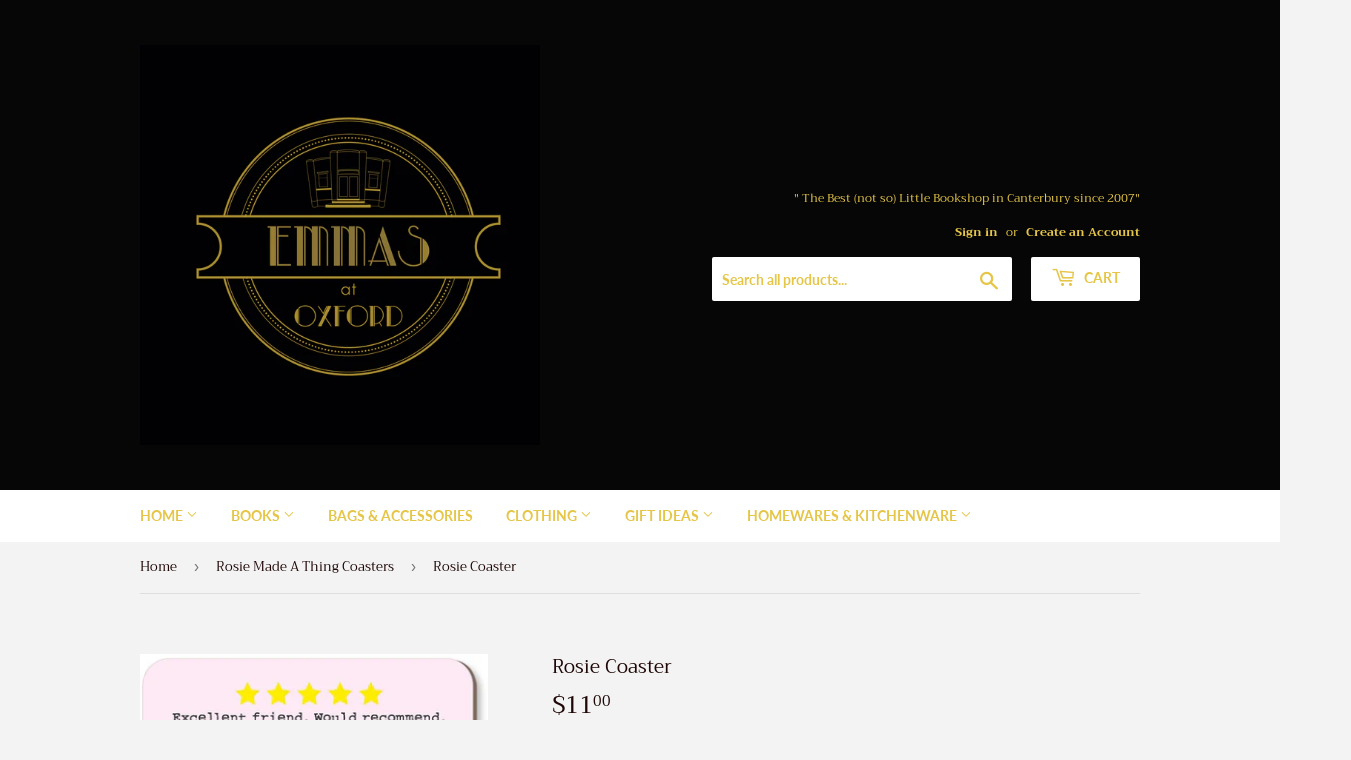

--- FILE ---
content_type: text/html; charset=utf-8
request_url: https://emmasatoxford.com/collections/rosie-made-a-thing-coasters/products/rosie-coaster
body_size: 37954
content:
<!DOCTYPE doctype html>
<html class="no-touch no-js">
 <head>
  <script>
   (function(H){H.className=H.className.replace(/\bno-js\b/,'js')})(document.documentElement)
  </script>
  <!-- Basic page needs ================================================== -->
  <meta charset="utf-8"/>
  <meta content="IE=edge,chrome=1" http-equiv="X-UA-Compatible"/>
  
  <!-- Title and description ================================================== -->
  <title>
   Rosie Coaster – EmmasatOxford
  </title>
  
  <meta content="All the coasters are cork backed and have a tough, matt finish which makes them pretty good at resisting heat, water and scratches. Dimensions:100mmx100mm" name="description"/>
  
  <!-- Product meta ================================================== -->
  <!-- /snippets/social-meta-tags.liquid -->




<meta property="og:site_name" content="EmmasatOxford">
<meta property="og:url" content="https://emmasatoxford.com/products/rosie-coaster">
<meta property="og:title" content="Rosie Coaster">
<meta property="og:type" content="product">
<meta property="og:description" content="All the coasters are cork backed and have a tough, matt finish which makes them pretty good at resisting heat, water and scratches. Dimensions:100mmx100mm">

  <meta property="og:price:amount" content="11.00">
  <meta property="og:price:currency" content="NZD">

<meta property="og:image" content="http://emmasatoxford.com/cdn/shop/products/CST050_1200x1200.jpg?v=1691636149"><meta property="og:image" content="http://emmasatoxford.com/cdn/shop/files/CST063-best-mate-coaster_1200x1200.png?v=1691636149"><meta property="og:image" content="http://emmasatoxford.com/cdn/shop/products/CST015-TALL-CHILDREN-e1565611367934_1200x1200.jpg?v=1691636149">
<meta property="og:image:secure_url" content="https://emmasatoxford.com/cdn/shop/products/CST050_1200x1200.jpg?v=1691636149"><meta property="og:image:secure_url" content="https://emmasatoxford.com/cdn/shop/files/CST063-best-mate-coaster_1200x1200.png?v=1691636149"><meta property="og:image:secure_url" content="https://emmasatoxford.com/cdn/shop/products/CST015-TALL-CHILDREN-e1565611367934_1200x1200.jpg?v=1691636149">


<meta name="twitter:card" content="summary_large_image">
<meta name="twitter:title" content="Rosie Coaster">
<meta name="twitter:description" content="All the coasters are cork backed and have a tough, matt finish which makes them pretty good at resisting heat, water and scratches. Dimensions:100mmx100mm">

  <!-- Helpers ================================================== -->
  <link href="https://emmasatoxford.com/products/rosie-coaster" rel="canonical"/>
  <meta content="width=device-width,initial-scale=1" name="viewport"/>
  <!-- CSS ================================================== -->
  <link href="//emmasatoxford.com/cdn/shop/t/6/assets/theme.scss.css?v=72274032895035348621767321362" rel="stylesheet" type="text/css" media="all" />
  <!-- Header hook for plugins ================================================== -->
  <script>window.performance && window.performance.mark && window.performance.mark('shopify.content_for_header.start');</script><meta id="shopify-digital-wallet" name="shopify-digital-wallet" content="/1390248009/digital_wallets/dialog">
<meta name="shopify-checkout-api-token" content="eb4bf1ddc3f63e1adc5a019f89c746ba">
<link rel="alternate" type="application/json+oembed" href="https://emmasatoxford.com/products/rosie-coaster.oembed">
<script async="async" src="/checkouts/internal/preloads.js?locale=en-NZ"></script>
<link rel="preconnect" href="https://shop.app" crossorigin="anonymous">
<script async="async" src="https://shop.app/checkouts/internal/preloads.js?locale=en-NZ&shop_id=1390248009" crossorigin="anonymous"></script>
<script id="apple-pay-shop-capabilities" type="application/json">{"shopId":1390248009,"countryCode":"NZ","currencyCode":"NZD","merchantCapabilities":["supports3DS"],"merchantId":"gid:\/\/shopify\/Shop\/1390248009","merchantName":"EmmasatOxford","requiredBillingContactFields":["postalAddress","email","phone"],"requiredShippingContactFields":["postalAddress","email","phone"],"shippingType":"shipping","supportedNetworks":["visa","masterCard"],"total":{"type":"pending","label":"EmmasatOxford","amount":"1.00"},"shopifyPaymentsEnabled":true,"supportsSubscriptions":true}</script>
<script id="shopify-features" type="application/json">{"accessToken":"eb4bf1ddc3f63e1adc5a019f89c746ba","betas":["rich-media-storefront-analytics"],"domain":"emmasatoxford.com","predictiveSearch":true,"shopId":1390248009,"locale":"en"}</script>
<script>var Shopify = Shopify || {};
Shopify.shop = "emmasatoxford.myshopify.com";
Shopify.locale = "en";
Shopify.currency = {"active":"NZD","rate":"1.0"};
Shopify.country = "NZ";
Shopify.theme = {"name":"Supply (with Laybuy)","id":82408472669,"schema_name":"Supply","schema_version":"8.3.0","theme_store_id":679,"role":"main"};
Shopify.theme.handle = "null";
Shopify.theme.style = {"id":null,"handle":null};
Shopify.cdnHost = "emmasatoxford.com/cdn";
Shopify.routes = Shopify.routes || {};
Shopify.routes.root = "/";</script>
<script type="module">!function(o){(o.Shopify=o.Shopify||{}).modules=!0}(window);</script>
<script>!function(o){function n(){var o=[];function n(){o.push(Array.prototype.slice.apply(arguments))}return n.q=o,n}var t=o.Shopify=o.Shopify||{};t.loadFeatures=n(),t.autoloadFeatures=n()}(window);</script>
<script>
  window.ShopifyPay = window.ShopifyPay || {};
  window.ShopifyPay.apiHost = "shop.app\/pay";
  window.ShopifyPay.redirectState = null;
</script>
<script id="shop-js-analytics" type="application/json">{"pageType":"product"}</script>
<script defer="defer" async type="module" src="//emmasatoxford.com/cdn/shopifycloud/shop-js/modules/v2/client.init-shop-cart-sync_BdyHc3Nr.en.esm.js"></script>
<script defer="defer" async type="module" src="//emmasatoxford.com/cdn/shopifycloud/shop-js/modules/v2/chunk.common_Daul8nwZ.esm.js"></script>
<script type="module">
  await import("//emmasatoxford.com/cdn/shopifycloud/shop-js/modules/v2/client.init-shop-cart-sync_BdyHc3Nr.en.esm.js");
await import("//emmasatoxford.com/cdn/shopifycloud/shop-js/modules/v2/chunk.common_Daul8nwZ.esm.js");

  window.Shopify.SignInWithShop?.initShopCartSync?.({"fedCMEnabled":true,"windoidEnabled":true});

</script>
<script>
  window.Shopify = window.Shopify || {};
  if (!window.Shopify.featureAssets) window.Shopify.featureAssets = {};
  window.Shopify.featureAssets['shop-js'] = {"shop-cart-sync":["modules/v2/client.shop-cart-sync_QYOiDySF.en.esm.js","modules/v2/chunk.common_Daul8nwZ.esm.js"],"init-fed-cm":["modules/v2/client.init-fed-cm_DchLp9rc.en.esm.js","modules/v2/chunk.common_Daul8nwZ.esm.js"],"shop-button":["modules/v2/client.shop-button_OV7bAJc5.en.esm.js","modules/v2/chunk.common_Daul8nwZ.esm.js"],"init-windoid":["modules/v2/client.init-windoid_DwxFKQ8e.en.esm.js","modules/v2/chunk.common_Daul8nwZ.esm.js"],"shop-cash-offers":["modules/v2/client.shop-cash-offers_DWtL6Bq3.en.esm.js","modules/v2/chunk.common_Daul8nwZ.esm.js","modules/v2/chunk.modal_CQq8HTM6.esm.js"],"shop-toast-manager":["modules/v2/client.shop-toast-manager_CX9r1SjA.en.esm.js","modules/v2/chunk.common_Daul8nwZ.esm.js"],"init-shop-email-lookup-coordinator":["modules/v2/client.init-shop-email-lookup-coordinator_UhKnw74l.en.esm.js","modules/v2/chunk.common_Daul8nwZ.esm.js"],"pay-button":["modules/v2/client.pay-button_DzxNnLDY.en.esm.js","modules/v2/chunk.common_Daul8nwZ.esm.js"],"avatar":["modules/v2/client.avatar_BTnouDA3.en.esm.js"],"init-shop-cart-sync":["modules/v2/client.init-shop-cart-sync_BdyHc3Nr.en.esm.js","modules/v2/chunk.common_Daul8nwZ.esm.js"],"shop-login-button":["modules/v2/client.shop-login-button_D8B466_1.en.esm.js","modules/v2/chunk.common_Daul8nwZ.esm.js","modules/v2/chunk.modal_CQq8HTM6.esm.js"],"init-customer-accounts-sign-up":["modules/v2/client.init-customer-accounts-sign-up_C8fpPm4i.en.esm.js","modules/v2/client.shop-login-button_D8B466_1.en.esm.js","modules/v2/chunk.common_Daul8nwZ.esm.js","modules/v2/chunk.modal_CQq8HTM6.esm.js"],"init-shop-for-new-customer-accounts":["modules/v2/client.init-shop-for-new-customer-accounts_CVTO0Ztu.en.esm.js","modules/v2/client.shop-login-button_D8B466_1.en.esm.js","modules/v2/chunk.common_Daul8nwZ.esm.js","modules/v2/chunk.modal_CQq8HTM6.esm.js"],"init-customer-accounts":["modules/v2/client.init-customer-accounts_dRgKMfrE.en.esm.js","modules/v2/client.shop-login-button_D8B466_1.en.esm.js","modules/v2/chunk.common_Daul8nwZ.esm.js","modules/v2/chunk.modal_CQq8HTM6.esm.js"],"shop-follow-button":["modules/v2/client.shop-follow-button_CkZpjEct.en.esm.js","modules/v2/chunk.common_Daul8nwZ.esm.js","modules/v2/chunk.modal_CQq8HTM6.esm.js"],"lead-capture":["modules/v2/client.lead-capture_BntHBhfp.en.esm.js","modules/v2/chunk.common_Daul8nwZ.esm.js","modules/v2/chunk.modal_CQq8HTM6.esm.js"],"checkout-modal":["modules/v2/client.checkout-modal_CfxcYbTm.en.esm.js","modules/v2/chunk.common_Daul8nwZ.esm.js","modules/v2/chunk.modal_CQq8HTM6.esm.js"],"shop-login":["modules/v2/client.shop-login_Da4GZ2H6.en.esm.js","modules/v2/chunk.common_Daul8nwZ.esm.js","modules/v2/chunk.modal_CQq8HTM6.esm.js"],"payment-terms":["modules/v2/client.payment-terms_MV4M3zvL.en.esm.js","modules/v2/chunk.common_Daul8nwZ.esm.js","modules/v2/chunk.modal_CQq8HTM6.esm.js"]};
</script>
<script id="__st">var __st={"a":1390248009,"offset":46800,"reqid":"3148d854-a930-4085-8385-6b3fbfda694e-1769018974","pageurl":"emmasatoxford.com\/collections\/rosie-made-a-thing-coasters\/products\/rosie-coaster","u":"552e1c350e08","p":"product","rtyp":"product","rid":7273679749274};</script>
<script>window.ShopifyPaypalV4VisibilityTracking = true;</script>
<script id="captcha-bootstrap">!function(){'use strict';const t='contact',e='account',n='new_comment',o=[[t,t],['blogs',n],['comments',n],[t,'customer']],c=[[e,'customer_login'],[e,'guest_login'],[e,'recover_customer_password'],[e,'create_customer']],r=t=>t.map((([t,e])=>`form[action*='/${t}']:not([data-nocaptcha='true']) input[name='form_type'][value='${e}']`)).join(','),a=t=>()=>t?[...document.querySelectorAll(t)].map((t=>t.form)):[];function s(){const t=[...o],e=r(t);return a(e)}const i='password',u='form_key',d=['recaptcha-v3-token','g-recaptcha-response','h-captcha-response',i],f=()=>{try{return window.sessionStorage}catch{return}},m='__shopify_v',_=t=>t.elements[u];function p(t,e,n=!1){try{const o=window.sessionStorage,c=JSON.parse(o.getItem(e)),{data:r}=function(t){const{data:e,action:n}=t;return t[m]||n?{data:e,action:n}:{data:t,action:n}}(c);for(const[e,n]of Object.entries(r))t.elements[e]&&(t.elements[e].value=n);n&&o.removeItem(e)}catch(o){console.error('form repopulation failed',{error:o})}}const l='form_type',E='cptcha';function T(t){t.dataset[E]=!0}const w=window,h=w.document,L='Shopify',v='ce_forms',y='captcha';let A=!1;((t,e)=>{const n=(g='f06e6c50-85a8-45c8-87d0-21a2b65856fe',I='https://cdn.shopify.com/shopifycloud/storefront-forms-hcaptcha/ce_storefront_forms_captcha_hcaptcha.v1.5.2.iife.js',D={infoText:'Protected by hCaptcha',privacyText:'Privacy',termsText:'Terms'},(t,e,n)=>{const o=w[L][v],c=o.bindForm;if(c)return c(t,g,e,D).then(n);var r;o.q.push([[t,g,e,D],n]),r=I,A||(h.body.append(Object.assign(h.createElement('script'),{id:'captcha-provider',async:!0,src:r})),A=!0)});var g,I,D;w[L]=w[L]||{},w[L][v]=w[L][v]||{},w[L][v].q=[],w[L][y]=w[L][y]||{},w[L][y].protect=function(t,e){n(t,void 0,e),T(t)},Object.freeze(w[L][y]),function(t,e,n,w,h,L){const[v,y,A,g]=function(t,e,n){const i=e?o:[],u=t?c:[],d=[...i,...u],f=r(d),m=r(i),_=r(d.filter((([t,e])=>n.includes(e))));return[a(f),a(m),a(_),s()]}(w,h,L),I=t=>{const e=t.target;return e instanceof HTMLFormElement?e:e&&e.form},D=t=>v().includes(t);t.addEventListener('submit',(t=>{const e=I(t);if(!e)return;const n=D(e)&&!e.dataset.hcaptchaBound&&!e.dataset.recaptchaBound,o=_(e),c=g().includes(e)&&(!o||!o.value);(n||c)&&t.preventDefault(),c&&!n&&(function(t){try{if(!f())return;!function(t){const e=f();if(!e)return;const n=_(t);if(!n)return;const o=n.value;o&&e.removeItem(o)}(t);const e=Array.from(Array(32),(()=>Math.random().toString(36)[2])).join('');!function(t,e){_(t)||t.append(Object.assign(document.createElement('input'),{type:'hidden',name:u})),t.elements[u].value=e}(t,e),function(t,e){const n=f();if(!n)return;const o=[...t.querySelectorAll(`input[type='${i}']`)].map((({name:t})=>t)),c=[...d,...o],r={};for(const[a,s]of new FormData(t).entries())c.includes(a)||(r[a]=s);n.setItem(e,JSON.stringify({[m]:1,action:t.action,data:r}))}(t,e)}catch(e){console.error('failed to persist form',e)}}(e),e.submit())}));const S=(t,e)=>{t&&!t.dataset[E]&&(n(t,e.some((e=>e===t))),T(t))};for(const o of['focusin','change'])t.addEventListener(o,(t=>{const e=I(t);D(e)&&S(e,y())}));const B=e.get('form_key'),M=e.get(l),P=B&&M;t.addEventListener('DOMContentLoaded',(()=>{const t=y();if(P)for(const e of t)e.elements[l].value===M&&p(e,B);[...new Set([...A(),...v().filter((t=>'true'===t.dataset.shopifyCaptcha))])].forEach((e=>S(e,t)))}))}(h,new URLSearchParams(w.location.search),n,t,e,['guest_login'])})(!0,!0)}();</script>
<script integrity="sha256-4kQ18oKyAcykRKYeNunJcIwy7WH5gtpwJnB7kiuLZ1E=" data-source-attribution="shopify.loadfeatures" defer="defer" src="//emmasatoxford.com/cdn/shopifycloud/storefront/assets/storefront/load_feature-a0a9edcb.js" crossorigin="anonymous"></script>
<script crossorigin="anonymous" defer="defer" src="//emmasatoxford.com/cdn/shopifycloud/storefront/assets/shopify_pay/storefront-65b4c6d7.js?v=20250812"></script>
<script data-source-attribution="shopify.dynamic_checkout.dynamic.init">var Shopify=Shopify||{};Shopify.PaymentButton=Shopify.PaymentButton||{isStorefrontPortableWallets:!0,init:function(){window.Shopify.PaymentButton.init=function(){};var t=document.createElement("script");t.src="https://emmasatoxford.com/cdn/shopifycloud/portable-wallets/latest/portable-wallets.en.js",t.type="module",document.head.appendChild(t)}};
</script>
<script data-source-attribution="shopify.dynamic_checkout.buyer_consent">
  function portableWalletsHideBuyerConsent(e){var t=document.getElementById("shopify-buyer-consent"),n=document.getElementById("shopify-subscription-policy-button");t&&n&&(t.classList.add("hidden"),t.setAttribute("aria-hidden","true"),n.removeEventListener("click",e))}function portableWalletsShowBuyerConsent(e){var t=document.getElementById("shopify-buyer-consent"),n=document.getElementById("shopify-subscription-policy-button");t&&n&&(t.classList.remove("hidden"),t.removeAttribute("aria-hidden"),n.addEventListener("click",e))}window.Shopify?.PaymentButton&&(window.Shopify.PaymentButton.hideBuyerConsent=portableWalletsHideBuyerConsent,window.Shopify.PaymentButton.showBuyerConsent=portableWalletsShowBuyerConsent);
</script>
<script>
  function portableWalletsCleanup(e){e&&e.src&&console.error("Failed to load portable wallets script "+e.src);var t=document.querySelectorAll("shopify-accelerated-checkout .shopify-payment-button__skeleton, shopify-accelerated-checkout-cart .wallet-cart-button__skeleton"),e=document.getElementById("shopify-buyer-consent");for(let e=0;e<t.length;e++)t[e].remove();e&&e.remove()}function portableWalletsNotLoadedAsModule(e){e instanceof ErrorEvent&&"string"==typeof e.message&&e.message.includes("import.meta")&&"string"==typeof e.filename&&e.filename.includes("portable-wallets")&&(window.removeEventListener("error",portableWalletsNotLoadedAsModule),window.Shopify.PaymentButton.failedToLoad=e,"loading"===document.readyState?document.addEventListener("DOMContentLoaded",window.Shopify.PaymentButton.init):window.Shopify.PaymentButton.init())}window.addEventListener("error",portableWalletsNotLoadedAsModule);
</script>

<script type="module" src="https://emmasatoxford.com/cdn/shopifycloud/portable-wallets/latest/portable-wallets.en.js" onError="portableWalletsCleanup(this)" crossorigin="anonymous"></script>
<script nomodule>
  document.addEventListener("DOMContentLoaded", portableWalletsCleanup);
</script>

<link id="shopify-accelerated-checkout-styles" rel="stylesheet" media="screen" href="https://emmasatoxford.com/cdn/shopifycloud/portable-wallets/latest/accelerated-checkout-backwards-compat.css" crossorigin="anonymous">
<style id="shopify-accelerated-checkout-cart">
        #shopify-buyer-consent {
  margin-top: 1em;
  display: inline-block;
  width: 100%;
}

#shopify-buyer-consent.hidden {
  display: none;
}

#shopify-subscription-policy-button {
  background: none;
  border: none;
  padding: 0;
  text-decoration: underline;
  font-size: inherit;
  cursor: pointer;
}

#shopify-subscription-policy-button::before {
  box-shadow: none;
}

      </style>

<script>window.performance && window.performance.mark && window.performance.mark('shopify.content_for_header.end');</script>

  
  

  <script src="//emmasatoxford.com/cdn/shop/t/6/assets/jquery-2.2.3.min.js?v=58211863146907186831589327276" type="text/javascript"></script>
  <script async="async" src="//emmasatoxford.com/cdn/shop/t/6/assets/lazysizes.min.js?v=8147953233334221341589327276">
  </script>
  <script defer="defer" src="//emmasatoxford.com/cdn/shop/t/6/assets/vendor.js?v=106177282645720727331589327280">
  </script>
  <script defer="defer" src="//emmasatoxford.com/cdn/shop/t/6/assets/theme.js?v=35887906720075412981589327291">
  </script>
 <!-- Laybuy by PS 0.1.0 Start --><!-- Laybuy by PS 0.1.0 Start --><!-- Laybuy by PS 0.1.0 Start --><!-- Laybuy by PS 0.1.0 Start --><link href="https://monorail-edge.shopifysvc.com" rel="dns-prefetch">
<script>(function(){if ("sendBeacon" in navigator && "performance" in window) {try {var session_token_from_headers = performance.getEntriesByType('navigation')[0].serverTiming.find(x => x.name == '_s').description;} catch {var session_token_from_headers = undefined;}var session_cookie_matches = document.cookie.match(/_shopify_s=([^;]*)/);var session_token_from_cookie = session_cookie_matches && session_cookie_matches.length === 2 ? session_cookie_matches[1] : "";var session_token = session_token_from_headers || session_token_from_cookie || "";function handle_abandonment_event(e) {var entries = performance.getEntries().filter(function(entry) {return /monorail-edge.shopifysvc.com/.test(entry.name);});if (!window.abandonment_tracked && entries.length === 0) {window.abandonment_tracked = true;var currentMs = Date.now();var navigation_start = performance.timing.navigationStart;var payload = {shop_id: 1390248009,url: window.location.href,navigation_start,duration: currentMs - navigation_start,session_token,page_type: "product"};window.navigator.sendBeacon("https://monorail-edge.shopifysvc.com/v1/produce", JSON.stringify({schema_id: "online_store_buyer_site_abandonment/1.1",payload: payload,metadata: {event_created_at_ms: currentMs,event_sent_at_ms: currentMs}}));}}window.addEventListener('pagehide', handle_abandonment_event);}}());</script>
<script id="web-pixels-manager-setup">(function e(e,d,r,n,o){if(void 0===o&&(o={}),!Boolean(null===(a=null===(i=window.Shopify)||void 0===i?void 0:i.analytics)||void 0===a?void 0:a.replayQueue)){var i,a;window.Shopify=window.Shopify||{};var t=window.Shopify;t.analytics=t.analytics||{};var s=t.analytics;s.replayQueue=[],s.publish=function(e,d,r){return s.replayQueue.push([e,d,r]),!0};try{self.performance.mark("wpm:start")}catch(e){}var l=function(){var e={modern:/Edge?\/(1{2}[4-9]|1[2-9]\d|[2-9]\d{2}|\d{4,})\.\d+(\.\d+|)|Firefox\/(1{2}[4-9]|1[2-9]\d|[2-9]\d{2}|\d{4,})\.\d+(\.\d+|)|Chrom(ium|e)\/(9{2}|\d{3,})\.\d+(\.\d+|)|(Maci|X1{2}).+ Version\/(15\.\d+|(1[6-9]|[2-9]\d|\d{3,})\.\d+)([,.]\d+|)( \(\w+\)|)( Mobile\/\w+|) Safari\/|Chrome.+OPR\/(9{2}|\d{3,})\.\d+\.\d+|(CPU[ +]OS|iPhone[ +]OS|CPU[ +]iPhone|CPU IPhone OS|CPU iPad OS)[ +]+(15[._]\d+|(1[6-9]|[2-9]\d|\d{3,})[._]\d+)([._]\d+|)|Android:?[ /-](13[3-9]|1[4-9]\d|[2-9]\d{2}|\d{4,})(\.\d+|)(\.\d+|)|Android.+Firefox\/(13[5-9]|1[4-9]\d|[2-9]\d{2}|\d{4,})\.\d+(\.\d+|)|Android.+Chrom(ium|e)\/(13[3-9]|1[4-9]\d|[2-9]\d{2}|\d{4,})\.\d+(\.\d+|)|SamsungBrowser\/([2-9]\d|\d{3,})\.\d+/,legacy:/Edge?\/(1[6-9]|[2-9]\d|\d{3,})\.\d+(\.\d+|)|Firefox\/(5[4-9]|[6-9]\d|\d{3,})\.\d+(\.\d+|)|Chrom(ium|e)\/(5[1-9]|[6-9]\d|\d{3,})\.\d+(\.\d+|)([\d.]+$|.*Safari\/(?![\d.]+ Edge\/[\d.]+$))|(Maci|X1{2}).+ Version\/(10\.\d+|(1[1-9]|[2-9]\d|\d{3,})\.\d+)([,.]\d+|)( \(\w+\)|)( Mobile\/\w+|) Safari\/|Chrome.+OPR\/(3[89]|[4-9]\d|\d{3,})\.\d+\.\d+|(CPU[ +]OS|iPhone[ +]OS|CPU[ +]iPhone|CPU IPhone OS|CPU iPad OS)[ +]+(10[._]\d+|(1[1-9]|[2-9]\d|\d{3,})[._]\d+)([._]\d+|)|Android:?[ /-](13[3-9]|1[4-9]\d|[2-9]\d{2}|\d{4,})(\.\d+|)(\.\d+|)|Mobile Safari.+OPR\/([89]\d|\d{3,})\.\d+\.\d+|Android.+Firefox\/(13[5-9]|1[4-9]\d|[2-9]\d{2}|\d{4,})\.\d+(\.\d+|)|Android.+Chrom(ium|e)\/(13[3-9]|1[4-9]\d|[2-9]\d{2}|\d{4,})\.\d+(\.\d+|)|Android.+(UC? ?Browser|UCWEB|U3)[ /]?(15\.([5-9]|\d{2,})|(1[6-9]|[2-9]\d|\d{3,})\.\d+)\.\d+|SamsungBrowser\/(5\.\d+|([6-9]|\d{2,})\.\d+)|Android.+MQ{2}Browser\/(14(\.(9|\d{2,})|)|(1[5-9]|[2-9]\d|\d{3,})(\.\d+|))(\.\d+|)|K[Aa][Ii]OS\/(3\.\d+|([4-9]|\d{2,})\.\d+)(\.\d+|)/},d=e.modern,r=e.legacy,n=navigator.userAgent;return n.match(d)?"modern":n.match(r)?"legacy":"unknown"}(),u="modern"===l?"modern":"legacy",c=(null!=n?n:{modern:"",legacy:""})[u],f=function(e){return[e.baseUrl,"/wpm","/b",e.hashVersion,"modern"===e.buildTarget?"m":"l",".js"].join("")}({baseUrl:d,hashVersion:r,buildTarget:u}),m=function(e){var d=e.version,r=e.bundleTarget,n=e.surface,o=e.pageUrl,i=e.monorailEndpoint;return{emit:function(e){var a=e.status,t=e.errorMsg,s=(new Date).getTime(),l=JSON.stringify({metadata:{event_sent_at_ms:s},events:[{schema_id:"web_pixels_manager_load/3.1",payload:{version:d,bundle_target:r,page_url:o,status:a,surface:n,error_msg:t},metadata:{event_created_at_ms:s}}]});if(!i)return console&&console.warn&&console.warn("[Web Pixels Manager] No Monorail endpoint provided, skipping logging."),!1;try{return self.navigator.sendBeacon.bind(self.navigator)(i,l)}catch(e){}var u=new XMLHttpRequest;try{return u.open("POST",i,!0),u.setRequestHeader("Content-Type","text/plain"),u.send(l),!0}catch(e){return console&&console.warn&&console.warn("[Web Pixels Manager] Got an unhandled error while logging to Monorail."),!1}}}}({version:r,bundleTarget:l,surface:e.surface,pageUrl:self.location.href,monorailEndpoint:e.monorailEndpoint});try{o.browserTarget=l,function(e){var d=e.src,r=e.async,n=void 0===r||r,o=e.onload,i=e.onerror,a=e.sri,t=e.scriptDataAttributes,s=void 0===t?{}:t,l=document.createElement("script"),u=document.querySelector("head"),c=document.querySelector("body");if(l.async=n,l.src=d,a&&(l.integrity=a,l.crossOrigin="anonymous"),s)for(var f in s)if(Object.prototype.hasOwnProperty.call(s,f))try{l.dataset[f]=s[f]}catch(e){}if(o&&l.addEventListener("load",o),i&&l.addEventListener("error",i),u)u.appendChild(l);else{if(!c)throw new Error("Did not find a head or body element to append the script");c.appendChild(l)}}({src:f,async:!0,onload:function(){if(!function(){var e,d;return Boolean(null===(d=null===(e=window.Shopify)||void 0===e?void 0:e.analytics)||void 0===d?void 0:d.initialized)}()){var d=window.webPixelsManager.init(e)||void 0;if(d){var r=window.Shopify.analytics;r.replayQueue.forEach((function(e){var r=e[0],n=e[1],o=e[2];d.publishCustomEvent(r,n,o)})),r.replayQueue=[],r.publish=d.publishCustomEvent,r.visitor=d.visitor,r.initialized=!0}}},onerror:function(){return m.emit({status:"failed",errorMsg:"".concat(f," has failed to load")})},sri:function(e){var d=/^sha384-[A-Za-z0-9+/=]+$/;return"string"==typeof e&&d.test(e)}(c)?c:"",scriptDataAttributes:o}),m.emit({status:"loading"})}catch(e){m.emit({status:"failed",errorMsg:(null==e?void 0:e.message)||"Unknown error"})}}})({shopId: 1390248009,storefrontBaseUrl: "https://emmasatoxford.com",extensionsBaseUrl: "https://extensions.shopifycdn.com/cdn/shopifycloud/web-pixels-manager",monorailEndpoint: "https://monorail-edge.shopifysvc.com/unstable/produce_batch",surface: "storefront-renderer",enabledBetaFlags: ["2dca8a86"],webPixelsConfigList: [{"id":"804946074","configuration":"{\"config\":\"{\\\"pixel_id\\\":\\\"G-NXSHRNRSKB\\\",\\\"gtag_events\\\":[{\\\"type\\\":\\\"begin_checkout\\\",\\\"action_label\\\":\\\"G-NXSHRNRSKB\\\"},{\\\"type\\\":\\\"search\\\",\\\"action_label\\\":\\\"G-NXSHRNRSKB\\\"},{\\\"type\\\":\\\"view_item\\\",\\\"action_label\\\":\\\"G-NXSHRNRSKB\\\"},{\\\"type\\\":\\\"purchase\\\",\\\"action_label\\\":\\\"G-NXSHRNRSKB\\\"},{\\\"type\\\":\\\"page_view\\\",\\\"action_label\\\":\\\"G-NXSHRNRSKB\\\"},{\\\"type\\\":\\\"add_payment_info\\\",\\\"action_label\\\":\\\"G-NXSHRNRSKB\\\"},{\\\"type\\\":\\\"add_to_cart\\\",\\\"action_label\\\":\\\"G-NXSHRNRSKB\\\"}],\\\"enable_monitoring_mode\\\":false}\"}","eventPayloadVersion":"v1","runtimeContext":"OPEN","scriptVersion":"b2a88bafab3e21179ed38636efcd8a93","type":"APP","apiClientId":1780363,"privacyPurposes":[],"dataSharingAdjustments":{"protectedCustomerApprovalScopes":["read_customer_address","read_customer_email","read_customer_name","read_customer_personal_data","read_customer_phone"]}},{"id":"318636186","configuration":"{\"pixel_id\":\"431514584839805\",\"pixel_type\":\"facebook_pixel\",\"metaapp_system_user_token\":\"-\"}","eventPayloadVersion":"v1","runtimeContext":"OPEN","scriptVersion":"ca16bc87fe92b6042fbaa3acc2fbdaa6","type":"APP","apiClientId":2329312,"privacyPurposes":["ANALYTICS","MARKETING","SALE_OF_DATA"],"dataSharingAdjustments":{"protectedCustomerApprovalScopes":["read_customer_address","read_customer_email","read_customer_name","read_customer_personal_data","read_customer_phone"]}},{"id":"shopify-app-pixel","configuration":"{}","eventPayloadVersion":"v1","runtimeContext":"STRICT","scriptVersion":"0450","apiClientId":"shopify-pixel","type":"APP","privacyPurposes":["ANALYTICS","MARKETING"]},{"id":"shopify-custom-pixel","eventPayloadVersion":"v1","runtimeContext":"LAX","scriptVersion":"0450","apiClientId":"shopify-pixel","type":"CUSTOM","privacyPurposes":["ANALYTICS","MARKETING"]}],isMerchantRequest: false,initData: {"shop":{"name":"EmmasatOxford","paymentSettings":{"currencyCode":"NZD"},"myshopifyDomain":"emmasatoxford.myshopify.com","countryCode":"NZ","storefrontUrl":"https:\/\/emmasatoxford.com"},"customer":null,"cart":null,"checkout":null,"productVariants":[{"price":{"amount":11.0,"currencyCode":"NZD"},"product":{"title":"Rosie Coaster","vendor":"EmmasatOxford","id":"7273679749274","untranslatedTitle":"Rosie Coaster","url":"\/products\/rosie-coaster","type":""},"id":"46895044460698","image":{"src":"\/\/emmasatoxford.com\/cdn\/shop\/files\/Rosie_Coaster_-_5_Star_Friend.jpg?v=1765911113"},"sku":null,"title":"Five Star Friend","untranslatedTitle":"Five Star Friend"},{"price":{"amount":11.0,"currencyCode":"NZD"},"product":{"title":"Rosie Coaster","vendor":"EmmasatOxford","id":"7273679749274","untranslatedTitle":"Rosie Coaster","url":"\/products\/rosie-coaster","type":""},"id":"46558147903642","image":{"src":"\/\/emmasatoxford.com\/cdn\/shop\/files\/rosie-coaster-hug-a-dog.jpg?v=1757995645"},"sku":null,"title":"Hug a Dog","untranslatedTitle":"Hug a Dog"},{"price":{"amount":11.0,"currencyCode":"NZD"},"product":{"title":"Rosie Coaster","vendor":"EmmasatOxford","id":"7273679749274","untranslatedTitle":"Rosie Coaster","url":"\/products\/rosie-coaster","type":""},"id":"46558147870874","image":{"src":"\/\/emmasatoxford.com\/cdn\/shop\/files\/rosie-coaster-crazy-cat-lady.jpg?v=1757995606"},"sku":null,"title":"Crazy Cat Lady","untranslatedTitle":"Crazy Cat Lady"},{"price":{"amount":11.0,"currencyCode":"NZD"},"product":{"title":"Rosie Coaster","vendor":"EmmasatOxford","id":"7273679749274","untranslatedTitle":"Rosie Coaster","url":"\/products\/rosie-coaster","type":""},"id":"46028698058906","image":{"src":"\/\/emmasatoxford.com\/cdn\/shop\/files\/rosie-rubbish-jokes.jpg?v=1754606746"},"sku":null,"title":"Rubbish Jokes","untranslatedTitle":"Rubbish Jokes"},{"price":{"amount":11.0,"currencyCode":"NZD"},"product":{"title":"Rosie Coaster","vendor":"EmmasatOxford","id":"7273679749274","untranslatedTitle":"Rosie Coaster","url":"\/products\/rosie-coaster","type":""},"id":"46028697960602","image":{"src":"\/\/emmasatoxford.com\/cdn\/shop\/files\/rosie-refreshed-boy.jpg?v=1754606746"},"sku":null,"title":"Refreshed Boy","untranslatedTitle":"Refreshed Boy"},{"price":{"amount":11.0,"currencyCode":"NZD"},"product":{"title":"Rosie Coaster","vendor":"EmmasatOxford","id":"7273679749274","untranslatedTitle":"Rosie Coaster","url":"\/products\/rosie-coaster","type":""},"id":"46028697895066","image":{"src":"\/\/emmasatoxford.com\/cdn\/shop\/files\/rosie-refreshed.jpg?v=1754606746"},"sku":null,"title":"Refreshed","untranslatedTitle":"Refreshed"},{"price":{"amount":11.0,"currencyCode":"NZD"},"product":{"title":"Rosie Coaster","vendor":"EmmasatOxford","id":"7273679749274","untranslatedTitle":"Rosie Coaster","url":"\/products\/rosie-coaster","type":""},"id":"46028697829530","image":{"src":"\/\/emmasatoxford.com\/cdn\/shop\/files\/rosie-spreadsheets.jpg?v=1754606746"},"sku":null,"title":"Spreadsheets","untranslatedTitle":"Spreadsheets"},{"price":{"amount":11.0,"currencyCode":"NZD"},"product":{"title":"Rosie Coaster","vendor":"EmmasatOxford","id":"7273679749274","untranslatedTitle":"Rosie Coaster","url":"\/products\/rosie-coaster","type":""},"id":"46028697862298","image":{"src":"\/\/emmasatoxford.com\/cdn\/shop\/files\/rosie-therapy.jpg?v=1754606746"},"sku":null,"title":"Therapy","untranslatedTitle":"Therapy"},{"price":{"amount":11.0,"currencyCode":"NZD"},"product":{"title":"Rosie Coaster","vendor":"EmmasatOxford","id":"7273679749274","untranslatedTitle":"Rosie Coaster","url":"\/products\/rosie-coaster","type":""},"id":"46028697993370","image":{"src":"\/\/emmasatoxford.com\/cdn\/shop\/files\/rosie-leopard.jpg?v=1754606746"},"sku":null,"title":"Leopard","untranslatedTitle":"Leopard"},{"price":{"amount":11.0,"currencyCode":"NZD"},"product":{"title":"Rosie Coaster","vendor":"EmmasatOxford","id":"7273679749274","untranslatedTitle":"Rosie Coaster","url":"\/products\/rosie-coaster","type":""},"id":"44034853273754","image":{"src":"\/\/emmasatoxford.com\/cdn\/shop\/files\/RosieCoaster-TGIB.jpg?v=1698279292"},"sku":"RMCST065","title":"TGIB","untranslatedTitle":"TGIB"},{"price":{"amount":11.0,"currencyCode":"NZD"},"product":{"title":"Rosie Coaster","vendor":"EmmasatOxford","id":"7273679749274","untranslatedTitle":"Rosie Coaster","url":"\/products\/rosie-coaster","type":""},"id":"45218046017690","image":{"src":"\/\/emmasatoxford.com\/cdn\/shop\/files\/happy-gin-CST078.jpg?v=1725408847"},"sku":"","title":"Happy Gin","untranslatedTitle":"Happy Gin"},{"price":{"amount":11.0,"currencyCode":"NZD"},"product":{"title":"Rosie Coaster","vendor":"EmmasatOxford","id":"7273679749274","untranslatedTitle":"Rosie Coaster","url":"\/products\/rosie-coaster","type":""},"id":"45218046050458","image":{"src":"\/\/emmasatoxford.com\/cdn\/shop\/files\/make-me-smile-CST079.jpg?v=1725408846"},"sku":"","title":"Make Me Smile","untranslatedTitle":"Make Me Smile"},{"price":{"amount":11.0,"currencyCode":"NZD"},"product":{"title":"Rosie Coaster","vendor":"EmmasatOxford","id":"7273679749274","untranslatedTitle":"Rosie Coaster","url":"\/products\/rosie-coaster","type":""},"id":"45218046083226","image":{"src":"\/\/emmasatoxford.com\/cdn\/shop\/files\/CST082-FABULOUS-1024x1024.jpg?v=1725408847"},"sku":"","title":"Fabulous","untranslatedTitle":"Fabulous"},{"price":{"amount":11.0,"currencyCode":"NZD"},"product":{"title":"Rosie Coaster","vendor":"EmmasatOxford","id":"7273679749274","untranslatedTitle":"Rosie Coaster","url":"\/products\/rosie-coaster","type":""},"id":"45218046115994","image":{"src":"\/\/emmasatoxford.com\/cdn\/shop\/files\/CST084-CLEAN-1024x1024.jpg?v=1725408846"},"sku":"","title":"Clean","untranslatedTitle":"Clean"},{"price":{"amount":11.0,"currencyCode":"NZD"},"product":{"title":"Rosie Coaster","vendor":"EmmasatOxford","id":"7273679749274","untranslatedTitle":"Rosie Coaster","url":"\/products\/rosie-coaster","type":""},"id":"45156154474650","image":{"src":"\/\/emmasatoxford.com\/cdn\/shop\/files\/CST086-WORKY.jpg?v=1722728944"},"sku":"CST086","title":"Worky","untranslatedTitle":"Worky"},{"price":{"amount":11.0,"currencyCode":"NZD"},"product":{"title":"Rosie Coaster","vendor":"EmmasatOxford","id":"7273679749274","untranslatedTitle":"Rosie Coaster","url":"\/products\/rosie-coaster","type":""},"id":"45156153950362","image":{"src":"\/\/emmasatoxford.com\/cdn\/shop\/files\/CST085-LAVENDER.jpg?v=1722728819"},"sku":"CST085","title":"Lavender","untranslatedTitle":"Lavender"},{"price":{"amount":11.0,"currencyCode":"NZD"},"product":{"title":"Rosie Coaster","vendor":"EmmasatOxford","id":"7273679749274","untranslatedTitle":"Rosie Coaster","url":"\/products\/rosie-coaster","type":""},"id":"43633819615386","image":{"src":"\/\/emmasatoxford.com\/cdn\/shop\/files\/coaster.jpg?v=1691636149"},"sku":"","title":"Here We Go","untranslatedTitle":"Here We Go"},{"price":{"amount":11.0,"currencyCode":"NZD"},"product":{"title":"Rosie Coaster","vendor":"EmmasatOxford","id":"7273679749274","untranslatedTitle":"Rosie Coaster","url":"\/products\/rosie-coaster","type":""},"id":"45156155424922","image":{"src":"\/\/emmasatoxford.com\/cdn\/shop\/files\/CST066-HereWeGoBoy.jpg?v=1722729080"},"sku":"CST066","title":"Here We Go Boy","untranslatedTitle":"Here We Go Boy"},{"price":{"amount":11.0,"currencyCode":"NZD"},"product":{"title":"Rosie Coaster","vendor":"EmmasatOxford","id":"7273679749274","untranslatedTitle":"Rosie Coaster","url":"\/products\/rosie-coaster","type":""},"id":"41739571101850","image":{"src":"\/\/emmasatoxford.com\/cdn\/shop\/products\/CST015-TALL-CHILDREN-e1565611367934.jpg?v=1691636149"},"sku":"","title":"Tall Children","untranslatedTitle":"Tall Children"},{"price":{"amount":11.0,"currencyCode":"NZD"},"product":{"title":"Rosie Coaster","vendor":"EmmasatOxford","id":"7273679749274","untranslatedTitle":"Rosie Coaster","url":"\/products\/rosie-coaster","type":""},"id":"41844132937882","image":{"src":"\/\/emmasatoxford.com\/cdn\/shop\/products\/CST001-LYCRA.jpg?v=1691636149"},"sku":"","title":"Lycra","untranslatedTitle":"Lycra"},{"price":{"amount":11.0,"currencyCode":"NZD"},"product":{"title":"Rosie Coaster","vendor":"EmmasatOxford","id":"7273679749274","untranslatedTitle":"Rosie Coaster","url":"\/products\/rosie-coaster","type":""},"id":"42048852263066","image":{"src":"\/\/emmasatoxford.com\/cdn\/shop\/products\/CST035-TRUE-FRIEND-768x768.jpg?v=1691636149"},"sku":"","title":"True Friend","untranslatedTitle":"True Friend"},{"price":{"amount":11.0,"currencyCode":"NZD"},"product":{"title":"Rosie Coaster","vendor":"EmmasatOxford","id":"7273679749274","untranslatedTitle":"Rosie Coaster","url":"\/products\/rosie-coaster","type":""},"id":"42414092845210","image":{"src":"\/\/emmasatoxford.com\/cdn\/shop\/products\/CST050.jpg?v=1691636149"},"sku":"","title":"Wine Tasting","untranslatedTitle":"Wine Tasting"},{"price":{"amount":11.0,"currencyCode":"NZD"},"product":{"title":"Rosie Coaster","vendor":"EmmasatOxford","id":"7273679749274","untranslatedTitle":"Rosie Coaster","url":"\/products\/rosie-coaster","type":""},"id":"43263632965786","image":{"src":"\/\/emmasatoxford.com\/cdn\/shop\/products\/CST048.jpg?v=1691636149"},"sku":"","title":"Coffee \u0026 Fizz","untranslatedTitle":"Coffee \u0026 Fizz"},{"price":{"amount":11.0,"currencyCode":"NZD"},"product":{"title":"Rosie Coaster","vendor":"EmmasatOxford","id":"7273679749274","untranslatedTitle":"Rosie Coaster","url":"\/products\/rosie-coaster","type":""},"id":"43565560397978","image":{"src":"\/\/emmasatoxford.com\/cdn\/shop\/files\/CST063-best-mate-coaster.png?v=1691636149"},"sku":"","title":"Best Mate","untranslatedTitle":"Best Mate"},{"price":{"amount":11.0,"currencyCode":"NZD"},"product":{"title":"Rosie Coaster","vendor":"EmmasatOxford","id":"7273679749274","untranslatedTitle":"Rosie Coaster","url":"\/products\/rosie-coaster","type":""},"id":"43922214879386","image":{"src":"\/\/emmasatoxford.com\/cdn\/shop\/products\/BiggerCoaster.jpg?v=1695604691"},"sku":"RMCST060","title":"Bigger Coaster","untranslatedTitle":"Bigger Coaster"}],"purchasingCompany":null},},"https://emmasatoxford.com/cdn","fcfee988w5aeb613cpc8e4bc33m6693e112",{"modern":"","legacy":""},{"shopId":"1390248009","storefrontBaseUrl":"https:\/\/emmasatoxford.com","extensionBaseUrl":"https:\/\/extensions.shopifycdn.com\/cdn\/shopifycloud\/web-pixels-manager","surface":"storefront-renderer","enabledBetaFlags":"[\"2dca8a86\"]","isMerchantRequest":"false","hashVersion":"fcfee988w5aeb613cpc8e4bc33m6693e112","publish":"custom","events":"[[\"page_viewed\",{}],[\"product_viewed\",{\"productVariant\":{\"price\":{\"amount\":11.0,\"currencyCode\":\"NZD\"},\"product\":{\"title\":\"Rosie Coaster\",\"vendor\":\"EmmasatOxford\",\"id\":\"7273679749274\",\"untranslatedTitle\":\"Rosie Coaster\",\"url\":\"\/products\/rosie-coaster\",\"type\":\"\"},\"id\":\"46895044460698\",\"image\":{\"src\":\"\/\/emmasatoxford.com\/cdn\/shop\/files\/Rosie_Coaster_-_5_Star_Friend.jpg?v=1765911113\"},\"sku\":null,\"title\":\"Five Star Friend\",\"untranslatedTitle\":\"Five Star Friend\"}}]]"});</script><script>
  window.ShopifyAnalytics = window.ShopifyAnalytics || {};
  window.ShopifyAnalytics.meta = window.ShopifyAnalytics.meta || {};
  window.ShopifyAnalytics.meta.currency = 'NZD';
  var meta = {"product":{"id":7273679749274,"gid":"gid:\/\/shopify\/Product\/7273679749274","vendor":"EmmasatOxford","type":"","handle":"rosie-coaster","variants":[{"id":46895044460698,"price":1100,"name":"Rosie Coaster - Five Star Friend","public_title":"Five Star Friend","sku":null},{"id":46558147903642,"price":1100,"name":"Rosie Coaster - Hug a Dog","public_title":"Hug a Dog","sku":null},{"id":46558147870874,"price":1100,"name":"Rosie Coaster - Crazy Cat Lady","public_title":"Crazy Cat Lady","sku":null},{"id":46028698058906,"price":1100,"name":"Rosie Coaster - Rubbish Jokes","public_title":"Rubbish Jokes","sku":null},{"id":46028697960602,"price":1100,"name":"Rosie Coaster - Refreshed Boy","public_title":"Refreshed Boy","sku":null},{"id":46028697895066,"price":1100,"name":"Rosie Coaster - Refreshed","public_title":"Refreshed","sku":null},{"id":46028697829530,"price":1100,"name":"Rosie Coaster - Spreadsheets","public_title":"Spreadsheets","sku":null},{"id":46028697862298,"price":1100,"name":"Rosie Coaster - Therapy","public_title":"Therapy","sku":null},{"id":46028697993370,"price":1100,"name":"Rosie Coaster - Leopard","public_title":"Leopard","sku":null},{"id":44034853273754,"price":1100,"name":"Rosie Coaster - TGIB","public_title":"TGIB","sku":"RMCST065"},{"id":45218046017690,"price":1100,"name":"Rosie Coaster - Happy Gin","public_title":"Happy Gin","sku":""},{"id":45218046050458,"price":1100,"name":"Rosie Coaster - Make Me Smile","public_title":"Make Me Smile","sku":""},{"id":45218046083226,"price":1100,"name":"Rosie Coaster - Fabulous","public_title":"Fabulous","sku":""},{"id":45218046115994,"price":1100,"name":"Rosie Coaster - Clean","public_title":"Clean","sku":""},{"id":45156154474650,"price":1100,"name":"Rosie Coaster - Worky","public_title":"Worky","sku":"CST086"},{"id":45156153950362,"price":1100,"name":"Rosie Coaster - Lavender","public_title":"Lavender","sku":"CST085"},{"id":43633819615386,"price":1100,"name":"Rosie Coaster - Here We Go","public_title":"Here We Go","sku":""},{"id":45156155424922,"price":1100,"name":"Rosie Coaster - Here We Go Boy","public_title":"Here We Go Boy","sku":"CST066"},{"id":41739571101850,"price":1100,"name":"Rosie Coaster - Tall Children","public_title":"Tall Children","sku":""},{"id":41844132937882,"price":1100,"name":"Rosie Coaster - Lycra","public_title":"Lycra","sku":""},{"id":42048852263066,"price":1100,"name":"Rosie Coaster - True Friend","public_title":"True Friend","sku":""},{"id":42414092845210,"price":1100,"name":"Rosie Coaster - Wine Tasting","public_title":"Wine Tasting","sku":""},{"id":43263632965786,"price":1100,"name":"Rosie Coaster - Coffee \u0026 Fizz","public_title":"Coffee \u0026 Fizz","sku":""},{"id":43565560397978,"price":1100,"name":"Rosie Coaster - Best Mate","public_title":"Best Mate","sku":""},{"id":43922214879386,"price":1100,"name":"Rosie Coaster - Bigger Coaster","public_title":"Bigger Coaster","sku":"RMCST060"}],"remote":false},"page":{"pageType":"product","resourceType":"product","resourceId":7273679749274,"requestId":"3148d854-a930-4085-8385-6b3fbfda694e-1769018974"}};
  for (var attr in meta) {
    window.ShopifyAnalytics.meta[attr] = meta[attr];
  }
</script>
<script class="analytics">
  (function () {
    var customDocumentWrite = function(content) {
      var jquery = null;

      if (window.jQuery) {
        jquery = window.jQuery;
      } else if (window.Checkout && window.Checkout.$) {
        jquery = window.Checkout.$;
      }

      if (jquery) {
        jquery('body').append(content);
      }
    };

    var hasLoggedConversion = function(token) {
      if (token) {
        return document.cookie.indexOf('loggedConversion=' + token) !== -1;
      }
      return false;
    }

    var setCookieIfConversion = function(token) {
      if (token) {
        var twoMonthsFromNow = new Date(Date.now());
        twoMonthsFromNow.setMonth(twoMonthsFromNow.getMonth() + 2);

        document.cookie = 'loggedConversion=' + token + '; expires=' + twoMonthsFromNow;
      }
    }

    var trekkie = window.ShopifyAnalytics.lib = window.trekkie = window.trekkie || [];
    if (trekkie.integrations) {
      return;
    }
    trekkie.methods = [
      'identify',
      'page',
      'ready',
      'track',
      'trackForm',
      'trackLink'
    ];
    trekkie.factory = function(method) {
      return function() {
        var args = Array.prototype.slice.call(arguments);
        args.unshift(method);
        trekkie.push(args);
        return trekkie;
      };
    };
    for (var i = 0; i < trekkie.methods.length; i++) {
      var key = trekkie.methods[i];
      trekkie[key] = trekkie.factory(key);
    }
    trekkie.load = function(config) {
      trekkie.config = config || {};
      trekkie.config.initialDocumentCookie = document.cookie;
      var first = document.getElementsByTagName('script')[0];
      var script = document.createElement('script');
      script.type = 'text/javascript';
      script.onerror = function(e) {
        var scriptFallback = document.createElement('script');
        scriptFallback.type = 'text/javascript';
        scriptFallback.onerror = function(error) {
                var Monorail = {
      produce: function produce(monorailDomain, schemaId, payload) {
        var currentMs = new Date().getTime();
        var event = {
          schema_id: schemaId,
          payload: payload,
          metadata: {
            event_created_at_ms: currentMs,
            event_sent_at_ms: currentMs
          }
        };
        return Monorail.sendRequest("https://" + monorailDomain + "/v1/produce", JSON.stringify(event));
      },
      sendRequest: function sendRequest(endpointUrl, payload) {
        // Try the sendBeacon API
        if (window && window.navigator && typeof window.navigator.sendBeacon === 'function' && typeof window.Blob === 'function' && !Monorail.isIos12()) {
          var blobData = new window.Blob([payload], {
            type: 'text/plain'
          });

          if (window.navigator.sendBeacon(endpointUrl, blobData)) {
            return true;
          } // sendBeacon was not successful

        } // XHR beacon

        var xhr = new XMLHttpRequest();

        try {
          xhr.open('POST', endpointUrl);
          xhr.setRequestHeader('Content-Type', 'text/plain');
          xhr.send(payload);
        } catch (e) {
          console.log(e);
        }

        return false;
      },
      isIos12: function isIos12() {
        return window.navigator.userAgent.lastIndexOf('iPhone; CPU iPhone OS 12_') !== -1 || window.navigator.userAgent.lastIndexOf('iPad; CPU OS 12_') !== -1;
      }
    };
    Monorail.produce('monorail-edge.shopifysvc.com',
      'trekkie_storefront_load_errors/1.1',
      {shop_id: 1390248009,
      theme_id: 82408472669,
      app_name: "storefront",
      context_url: window.location.href,
      source_url: "//emmasatoxford.com/cdn/s/trekkie.storefront.cd680fe47e6c39ca5d5df5f0a32d569bc48c0f27.min.js"});

        };
        scriptFallback.async = true;
        scriptFallback.src = '//emmasatoxford.com/cdn/s/trekkie.storefront.cd680fe47e6c39ca5d5df5f0a32d569bc48c0f27.min.js';
        first.parentNode.insertBefore(scriptFallback, first);
      };
      script.async = true;
      script.src = '//emmasatoxford.com/cdn/s/trekkie.storefront.cd680fe47e6c39ca5d5df5f0a32d569bc48c0f27.min.js';
      first.parentNode.insertBefore(script, first);
    };
    trekkie.load(
      {"Trekkie":{"appName":"storefront","development":false,"defaultAttributes":{"shopId":1390248009,"isMerchantRequest":null,"themeId":82408472669,"themeCityHash":"12512558757713994458","contentLanguage":"en","currency":"NZD","eventMetadataId":"36ce4497-b54b-4cd2-8182-4437571e8e0f"},"isServerSideCookieWritingEnabled":true,"monorailRegion":"shop_domain","enabledBetaFlags":["65f19447"]},"Session Attribution":{},"S2S":{"facebookCapiEnabled":true,"source":"trekkie-storefront-renderer","apiClientId":580111}}
    );

    var loaded = false;
    trekkie.ready(function() {
      if (loaded) return;
      loaded = true;

      window.ShopifyAnalytics.lib = window.trekkie;

      var originalDocumentWrite = document.write;
      document.write = customDocumentWrite;
      try { window.ShopifyAnalytics.merchantGoogleAnalytics.call(this); } catch(error) {};
      document.write = originalDocumentWrite;

      window.ShopifyAnalytics.lib.page(null,{"pageType":"product","resourceType":"product","resourceId":7273679749274,"requestId":"3148d854-a930-4085-8385-6b3fbfda694e-1769018974","shopifyEmitted":true});

      var match = window.location.pathname.match(/checkouts\/(.+)\/(thank_you|post_purchase)/)
      var token = match? match[1]: undefined;
      if (!hasLoggedConversion(token)) {
        setCookieIfConversion(token);
        window.ShopifyAnalytics.lib.track("Viewed Product",{"currency":"NZD","variantId":46895044460698,"productId":7273679749274,"productGid":"gid:\/\/shopify\/Product\/7273679749274","name":"Rosie Coaster - Five Star Friend","price":"11.00","sku":null,"brand":"EmmasatOxford","variant":"Five Star Friend","category":"","nonInteraction":true,"remote":false},undefined,undefined,{"shopifyEmitted":true});
      window.ShopifyAnalytics.lib.track("monorail:\/\/trekkie_storefront_viewed_product\/1.1",{"currency":"NZD","variantId":46895044460698,"productId":7273679749274,"productGid":"gid:\/\/shopify\/Product\/7273679749274","name":"Rosie Coaster - Five Star Friend","price":"11.00","sku":null,"brand":"EmmasatOxford","variant":"Five Star Friend","category":"","nonInteraction":true,"remote":false,"referer":"https:\/\/emmasatoxford.com\/collections\/rosie-made-a-thing-coasters\/products\/rosie-coaster"});
      }
    });


        var eventsListenerScript = document.createElement('script');
        eventsListenerScript.async = true;
        eventsListenerScript.src = "//emmasatoxford.com/cdn/shopifycloud/storefront/assets/shop_events_listener-3da45d37.js";
        document.getElementsByTagName('head')[0].appendChild(eventsListenerScript);

})();</script>
<script
  defer
  src="https://emmasatoxford.com/cdn/shopifycloud/perf-kit/shopify-perf-kit-3.0.4.min.js"
  data-application="storefront-renderer"
  data-shop-id="1390248009"
  data-render-region="gcp-us-central1"
  data-page-type="product"
  data-theme-instance-id="82408472669"
  data-theme-name="Supply"
  data-theme-version="8.3.0"
  data-monorail-region="shop_domain"
  data-resource-timing-sampling-rate="10"
  data-shs="true"
  data-shs-beacon="true"
  data-shs-export-with-fetch="true"
  data-shs-logs-sample-rate="1"
  data-shs-beacon-endpoint="https://emmasatoxford.com/api/collect"
></script>
</head>
 <body class="template-product" id="rosie-coaster">
  <div id="shopify-section-header" class="shopify-section header-section"><header class="site-header" role="banner" data-section-id="header" data-section-type="header-section">
  <div class="wrapper">

    <div class="grid--full">
      <div class="grid-item large--one-half">
        
          <div class="h1 header-logo" itemscope itemtype="http://schema.org/Organization">
        
          
          

          <a href="/" itemprop="url">
            <div class="lazyload__image-wrapper no-js header-logo__image" style="max-width:400px;">
              <div style="padding-top:100.0%;">
                <img class="lazyload js"
                  data-src="//emmasatoxford.com/cdn/shop/files/Emmas_at_oxford_logo_ba9a3f7f-01a8-492d-a410-a529d2c7b381_{width}x.jpg?v=1695168871"
                  data-widths="[180, 360, 540, 720, 900, 1080, 1296, 1512, 1728, 2048]"
                  data-aspectratio="1.0"
                  data-sizes="auto"
                  alt="EmmasatOxford"
                  style="width:400px;">
              </div>
            </div>
            <noscript>
              
              <img src="//emmasatoxford.com/cdn/shop/files/Emmas_at_oxford_logo_ba9a3f7f-01a8-492d-a410-a529d2c7b381_400x.jpg?v=1695168871"
                srcset="//emmasatoxford.com/cdn/shop/files/Emmas_at_oxford_logo_ba9a3f7f-01a8-492d-a410-a529d2c7b381_400x.jpg?v=1695168871 1x, //emmasatoxford.com/cdn/shop/files/Emmas_at_oxford_logo_ba9a3f7f-01a8-492d-a410-a529d2c7b381_400x@2x.jpg?v=1695168871 2x"
                alt="EmmasatOxford"
                itemprop="logo"
                style="max-width:400px;">
            </noscript>
          </a>
          
        
          </div>
        
      </div>

      <div class="grid-item large--one-half text-center large--text-right">
        
          <div class="site-header--text-links">
            
              

                <p>&quot; The Best (not so) Little Bookshop in Canterbury since 2007&quot;</p>

              
            

            
              <span class="site-header--meta-links medium-down--hide">
                
                  <a href="/account/login" id="customer_login_link">Sign in</a>
                  <span class="site-header--spacer">or</span>
                  <a href="/account/register" id="customer_register_link">Create an Account</a>
                
              </span>
            
          </div>

          <br class="medium-down--hide">
        

        <form action="/search" method="get" class="search-bar" role="search">
  <input type="hidden" name="type" value="product">

  <input type="search" name="q" value="" placeholder="Search all products..." aria-label="Search all products...">
  <button type="submit" class="search-bar--submit icon-fallback-text">
    <span class="icon icon-search" aria-hidden="true"></span>
    <span class="fallback-text">Search</span>
  </button>
</form>


        <a href="/cart" class="header-cart-btn cart-toggle">
          <span class="icon icon-cart"></span>
          Cart <span class="cart-count cart-badge--desktop hidden-count">0</span>
        </a>
      </div>
    </div>

  </div>
</header>

<div id="mobileNavBar">
  <div class="display-table-cell">
    <button class="menu-toggle mobileNavBar-link" aria-controls="navBar" aria-expanded="false"><span class="icon icon-hamburger" aria-hidden="true"></span>Menu</button>
  </div>
  <div class="display-table-cell">
    <a href="/cart" class="cart-toggle mobileNavBar-link">
      <span class="icon icon-cart"></span>
      Cart <span class="cart-count hidden-count">0</span>
    </a>
  </div>
</div>

<nav class="nav-bar" id="navBar" role="navigation">
  <div class="wrapper">
    <form action="/search" method="get" class="search-bar" role="search">
  <input type="hidden" name="type" value="product">

  <input type="search" name="q" value="" placeholder="Search all products..." aria-label="Search all products...">
  <button type="submit" class="search-bar--submit icon-fallback-text">
    <span class="icon icon-search" aria-hidden="true"></span>
    <span class="fallback-text">Search</span>
  </button>
</form>

    <ul class="mobile-nav" id="MobileNav">
  
  
    
      
      <li
        class="mobile-nav--has-dropdown "
        aria-haspopup="true">
        <a
          href="/"
          class="mobile-nav--link"
          data-meganav-type="parent"
          >
            Home
        </a>
        <button class="icon icon-arrow-down mobile-nav--button"
          aria-expanded="false"
          aria-label="Home Menu">
        </button>
        <ul
          id="MenuParent-1"
          class="mobile-nav--dropdown "
          data-meganav-dropdown>
          
            
              <li>
                <a
                  href="/pages/about-us"
                  class="mobile-nav--link"
                  data-meganav-type="child"
                  >
                    About Us
                </a>
              </li>
            
          
            
              <li>
                <a
                  href="https://emmasatoxford.co.nz/pages/contact-us"
                  class="mobile-nav--link"
                  data-meganav-type="child"
                  >
                    Contact Us
                </a>
              </li>
            
          
        </ul>
      </li>
    
  
    
      
      <li
        class="mobile-nav--has-dropdown "
        aria-haspopup="true">
        <a
          href="/collections/novel"
          class="mobile-nav--link"
          data-meganav-type="parent"
          >
            Books
        </a>
        <button class="icon icon-arrow-down mobile-nav--button"
          aria-expanded="false"
          aria-label="Books Menu">
        </button>
        <ul
          id="MenuParent-2"
          class="mobile-nav--dropdown mobile-nav--has-grandchildren"
          data-meganav-dropdown>
          
            
              <li>
                <a
                  href="/collections/hot-titles-coming-soon-pre-order-now"
                  class="mobile-nav--link"
                  data-meganav-type="child"
                  >
                    Pre Order Now
                </a>
              </li>
            
          
            
              <li>
                <a
                  href="/collections/last-chance-collection"
                  class="mobile-nav--link"
                  data-meganav-type="child"
                  >
                    Last Chance Collection
                </a>
              </li>
            
          
            
              <li>
                <a
                  href="/collections/animals-birds"
                  class="mobile-nav--link"
                  data-meganav-type="child"
                  >
                    Animals &amp; Birds
                </a>
              </li>
            
          
            
            
              <li
                class="mobile-nav--has-dropdown mobile-nav--has-dropdown-grandchild "
                aria-haspopup="true">
                <a
                  href="/collections/books-new-zealand-stories-for-kids"
                  class="mobile-nav--link"
                  data-meganav-type="parent"
                  >
                    Children
                </a>
                <button class="icon icon-arrow-down mobile-nav--button"
                  aria-expanded="false"
                  aria-label="Children Menu">
                </button>
                <ul
                  id="MenuChildren-2-4"
                  class="mobile-nav--dropdown-grandchild"
                  data-meganav-dropdown>
                  
                    <li>
                      <a
                        href="/collections/childrens-classics-1"
                        class="mobile-nav--link"
                        data-meganav-type="child"
                        >
                          Children&#39;s Classics
                        </a>
                    </li>
                  
                    <li>
                      <a
                        href="/collections/books-for-kids-6-12-years-old"
                        class="mobile-nav--link"
                        data-meganav-type="child"
                        >
                          Young Readers
                        </a>
                    </li>
                  
                    <li>
                      <a
                        href="/collections/klutz-childrens-activity-kitsets"
                        class="mobile-nav--link"
                        data-meganav-type="child"
                        >
                           Activity - Creative Make / Play / Do
                        </a>
                    </li>
                  
                    <li>
                      <a
                        href="/collections/childrens-board-books"
                        class="mobile-nav--link"
                        data-meganav-type="child"
                        >
                           Board Books
                        </a>
                    </li>
                  
                    <li>
                      <a
                        href="/collections/dyslexia-friendly-books"
                        class="mobile-nav--link"
                        data-meganav-type="child"
                        >
                          Dyslexia Friendly
                        </a>
                    </li>
                  
                    <li>
                      <a
                        href="/collections/graphic-novels-children"
                        class="mobile-nav--link"
                        data-meganav-type="child"
                        >
                          Graphic Novels
                        </a>
                    </li>
                  
                    <li>
                      <a
                        href="/collections/matariki"
                        class="mobile-nav--link"
                        data-meganav-type="child"
                        >
                          Matariki
                        </a>
                    </li>
                  
                    <li>
                      <a
                        href="/collections/books-new-zealand-stories-for-kids"
                        class="mobile-nav--link"
                        data-meganav-type="child"
                        >
                           Picture Books
                        </a>
                    </li>
                  
                    <li>
                      <a
                        href="/collections/reference"
                        class="mobile-nav--link"
                        data-meganav-type="child"
                        >
                          Reference
                        </a>
                    </li>
                  
                    <li>
                      <a
                        href="/collections/snap-playing-cards"
                        class="mobile-nav--link"
                        data-meganav-type="child"
                        >
                          Snap Playing Cards
                        </a>
                    </li>
                  
                    <li>
                      <a
                        href="/collections/sticker-colouring"
                        class="mobile-nav--link"
                        data-meganav-type="child"
                        >
                          Sticker &amp; Colouring
                        </a>
                    </li>
                  
                </ul>
              </li>
            
          
            
              <li>
                <a
                  href="/collections/calendars-and-diaries"
                  class="mobile-nav--link"
                  data-meganav-type="child"
                  >
                    Calendars &amp; Diaries
                </a>
              </li>
            
          
            
              <li>
                <a
                  href="/collections/cars-motorbikes"
                  class="mobile-nav--link"
                  data-meganav-type="child"
                  >
                    Cars &amp; Motorcycles
                </a>
              </li>
            
          
            
            
              <li
                class="mobile-nav--has-dropdown mobile-nav--has-dropdown-grandchild "
                aria-haspopup="true">
                <a
                  href="/collections/books-cooking"
                  class="mobile-nav--link"
                  data-meganav-type="parent"
                  >
                    Books on Cooking, Baking, BBQing, Wine, Spirits and Non-Alcholic Beverages
                </a>
                <button class="icon icon-arrow-down mobile-nav--button"
                  aria-expanded="false"
                  aria-label="Books on Cooking, Baking, BBQing, Wine, Spirits and Non-Alcholic Beverages Menu">
                </button>
                <ul
                  id="MenuChildren-2-7"
                  class="mobile-nav--dropdown-grandchild"
                  data-meganav-dropdown>
                  
                    <li>
                      <a
                        href="/collections/australian-womans-weekly"
                        class="mobile-nav--link"
                        data-meganav-type="child"
                        >
                          Australian Woman&#39;s Weekly
                        </a>
                    </li>
                  
                    <li>
                      <a
                        href="/collections/edmonds"
                        class="mobile-nav--link"
                        data-meganav-type="child"
                        >
                          Edmonds
                        </a>
                    </li>
                  
                    <li>
                      <a
                        href="/collections/keto"
                        class="mobile-nav--link"
                        data-meganav-type="child"
                        >
                          Keto
                        </a>
                    </li>
                  
                    <li>
                      <a
                        href="/collections/kids-cookbooks"
                        class="mobile-nav--link"
                        data-meganav-type="child"
                        >
                          Kids Cookbooks
                        </a>
                    </li>
                  
                    <li>
                      <a
                        href="/collections/veges"
                        class="mobile-nav--link"
                        data-meganav-type="child"
                        >
                          Veges/ Vegetarian/Vegan
                        </a>
                    </li>
                  
                    <li>
                      <a
                        href="/collections/wellness"
                        class="mobile-nav--link"
                        data-meganav-type="child"
                        >
                          Wellness
                        </a>
                    </li>
                  
                </ul>
              </li>
            
          
            
              <li>
                <a
                  href="/collections/craft"
                  class="mobile-nav--link"
                  data-meganav-type="child"
                  >
                    Craft
                </a>
              </li>
            
          
            
              <li>
                <a
                  href="/collections/empowerment-for-us-all"
                  class="mobile-nav--link"
                  data-meganav-type="child"
                  >
                    Empowerment For Us All
                </a>
              </li>
            
          
            
            
              <li
                class="mobile-nav--has-dropdown mobile-nav--has-dropdown-grandchild "
                aria-haspopup="true">
                <a
                  href="/collections/books-general-interest-hot-topics-just-really-good-books"
                  class="mobile-nav--link"
                  data-meganav-type="parent"
                  >
                    General Interest
                </a>
                <button class="icon icon-arrow-down mobile-nav--button"
                  aria-expanded="false"
                  aria-label="General Interest Menu">
                </button>
                <ul
                  id="MenuChildren-2-10"
                  class="mobile-nav--dropdown-grandchild"
                  data-meganav-dropdown>
                  
                    <li>
                      <a
                        href="/collections/autobiographies-memoirs"
                        class="mobile-nav--link"
                        data-meganav-type="child"
                        >
                          Autobiographies &amp; Memoirs
                        </a>
                    </li>
                  
                    <li>
                      <a
                        href="/collections/music-musicians"
                        class="mobile-nav--link"
                        data-meganav-type="child"
                        >
                          Music &amp; Musicians
                        </a>
                    </li>
                  
                    <li>
                      <a
                        href="/collections/sport"
                        class="mobile-nav--link"
                        data-meganav-type="child"
                        >
                          Sport
                        </a>
                    </li>
                  
                    <li>
                      <a
                        href="/collections/travel"
                        class="mobile-nav--link"
                        data-meganav-type="child"
                        >
                          Travel
                        </a>
                    </li>
                  
                </ul>
              </li>
            
          
            
            
              <li
                class="mobile-nav--has-dropdown mobile-nav--has-dropdown-grandchild "
                aria-haspopup="true">
                <a
                  href="/collections/books-gardening"
                  class="mobile-nav--link"
                  data-meganav-type="parent"
                  >
                    Gardening &amp; Garden Design
                </a>
                <button class="icon icon-arrow-down mobile-nav--button"
                  aria-expanded="false"
                  aria-label="Gardening &amp; Garden Design Menu">
                </button>
                <ul
                  id="MenuChildren-2-11"
                  class="mobile-nav--dropdown-grandchild"
                  data-meganav-dropdown>
                  
                    <li>
                      <a
                        href="/collections/flowers-floral"
                        class="mobile-nav--link"
                        data-meganav-type="child"
                        >
                          Flowers/Floral
                        </a>
                    </li>
                  
                    <li>
                      <a
                        href="/collections/garden-design"
                        class="mobile-nav--link"
                        data-meganav-type="child"
                        >
                          Garden Design
                        </a>
                    </li>
                  
                    <li>
                      <a
                        href="/collections/house-plants"
                        class="mobile-nav--link"
                        data-meganav-type="child"
                        >
                          House Plants
                        </a>
                    </li>
                  
                </ul>
              </li>
            
          
            
              <li>
                <a
                  href="/collections/books-a-fabulous-collection-of-coffee-table-books"
                  class="mobile-nav--link"
                  data-meganav-type="child"
                  >
                    House &amp; Interiors
                </a>
              </li>
            
          
            
              <li>
                <a
                  href="/collections/household-diy"
                  class="mobile-nav--link"
                  data-meganav-type="child"
                  >
                    Household DIY
                </a>
              </li>
            
          
            
              <li>
                <a
                  href="/collections/journals"
                  class="mobile-nav--link"
                  data-meganav-type="child"
                  >
                    Journals
                </a>
              </li>
            
          
            
              <li>
                <a
                  href="/collections/mindfulness"
                  class="mobile-nav--link"
                  data-meganav-type="child"
                  >
                    Mind Body &amp; Soul
                </a>
              </li>
            
          
            
            
              <li
                class="mobile-nav--has-dropdown mobile-nav--has-dropdown-grandchild "
                aria-haspopup="true">
                <a
                  href="/collections/book-its-all-about-new-zealand"
                  class="mobile-nav--link"
                  data-meganav-type="parent"
                  >
                    New Zealand
                </a>
                <button class="icon icon-arrow-down mobile-nav--button"
                  aria-expanded="false"
                  aria-label="New Zealand Menu">
                </button>
                <ul
                  id="MenuChildren-2-16"
                  class="mobile-nav--dropdown-grandchild"
                  data-meganav-dropdown>
                  
                    <li>
                      <a
                        href="/collections/maori"
                        class="mobile-nav--link"
                        data-meganav-type="child"
                        >
                          NZ Maori
                        </a>
                    </li>
                  
                    <li>
                      <a
                        href="/collections/nz-outdoors-scenic"
                        class="mobile-nav--link"
                        data-meganav-type="child"
                        >
                          NZ Explore Your Country
                        </a>
                    </li>
                  
                    <li>
                      <a
                        href="/collections/nz-history"
                        class="mobile-nav--link"
                        data-meganav-type="child"
                        >
                          NZ History
                        </a>
                    </li>
                  
                    <li>
                      <a
                        href="/collections/nz-rural"
                        class="mobile-nav--link"
                        data-meganav-type="child"
                        >
                          NZ Rural
                        </a>
                    </li>
                  
                </ul>
              </li>
            
          
            
            
              <li
                class="mobile-nav--has-dropdown mobile-nav--has-dropdown-grandchild "
                aria-haspopup="true">
                <a
                  href="/collections/novel"
                  class="mobile-nav--link"
                  data-meganav-type="parent"
                  >
                    Novels 
                </a>
                <button class="icon icon-arrow-down mobile-nav--button"
                  aria-expanded="false"
                  aria-label="Novels  Menu">
                </button>
                <ul
                  id="MenuChildren-2-17"
                  class="mobile-nav--dropdown-grandchild"
                  data-meganav-dropdown>
                  
                    <li>
                      <a
                        href="/collections/childrens-classics"
                        class="mobile-nav--link"
                        data-meganav-type="child"
                        >
                          Classics
                        </a>
                    </li>
                  
                    <li>
                      <a
                        href="/collections/books-novels-our-personal-recommendations"
                        class="mobile-nav--link"
                        data-meganav-type="child"
                        >
                           Our Personal Favourites &amp; Recommendations
                        </a>
                    </li>
                  
                    <li>
                      <a
                        href="/collections/novel"
                        class="mobile-nav--link"
                        data-meganav-type="child"
                        >
                          Novels
                        </a>
                    </li>
                  
                </ul>
              </li>
            
          
            
              <li>
                <a
                  href="/collections/young-adult-teen-fiction"
                  class="mobile-nav--link"
                  data-meganav-type="child"
                  >
                    Young Adult/Teen Fiction
                </a>
              </li>
            
          
            
            
              <li
                class="mobile-nav--has-dropdown mobile-nav--has-dropdown-grandchild "
                aria-haspopup="true">
                <a
                  href="/collections/oracle-tarot-cards-books"
                  class="mobile-nav--link"
                  data-meganav-type="parent"
                  >
                     Oracle Cards
                </a>
                <button class="icon icon-arrow-down mobile-nav--button"
                  aria-expanded="false"
                  aria-label=" Oracle Cards Menu">
                </button>
                <ul
                  id="MenuChildren-2-19"
                  class="mobile-nav--dropdown-grandchild"
                  data-meganav-dropdown>
                  
                    <li>
                      <a
                        href="/collections/witchery"
                        class="mobile-nav--link"
                        data-meganav-type="child"
                        >
                          Witchery
                        </a>
                    </li>
                  
                </ul>
              </li>
            
          
            
              <li>
                <a
                  href="/collections/poetry"
                  class="mobile-nav--link"
                  data-meganav-type="child"
                  >
                    Poetry
                </a>
              </li>
            
          
            
              <li>
                <a
                  href="/collections/puzzle-books"
                  class="mobile-nav--link"
                  data-meganav-type="child"
                  >
                    Puzzle Books
                </a>
              </li>
            
          
            
              <li>
                <a
                  href="/collections/something-funny"
                  class="mobile-nav--link"
                  data-meganav-type="child"
                  >
                    Something Funny
                </a>
              </li>
            
          
            
              <li>
                <a
                  href="/collections/war"
                  class="mobile-nav--link"
                  data-meganav-type="child"
                  >
                    War
                </a>
              </li>
            
          
            
              <li>
                <a
                  href="/collections/gift-vouchers-from-emmas-cant-decide-what-to-buy-great-option"
                  class="mobile-nav--link"
                  data-meganav-type="child"
                  >
                    Gift Vouchers
                </a>
              </li>
            
          
        </ul>
      </li>
    
  
    
      <li>
        <a
          href="/collections/handbags-by-louenhide"
          class="mobile-nav--link"
          data-meganav-type="child"
          >
            Bags &amp; Accessories
        </a>
      </li>
    
  
    
      
      <li
        class="mobile-nav--has-dropdown "
        aria-haspopup="true">
        <a
          href="/collections/hello-friday"
          class="mobile-nav--link"
          data-meganav-type="parent"
          >
            Clothing
        </a>
        <button class="icon icon-arrow-down mobile-nav--button"
          aria-expanded="false"
          aria-label="Clothing Menu">
        </button>
        <ul
          id="MenuParent-4"
          class="mobile-nav--dropdown "
          data-meganav-dropdown>
          
            
              <li>
                <a
                  href="/collections/alice-lily"
                  class="mobile-nav--link"
                  data-meganav-type="child"
                  >
                    Alice &amp; Lily
                </a>
              </li>
            
          
            
              <li>
                <a
                  href="/collections/hello-friday"
                  class="mobile-nav--link"
                  data-meganav-type="child"
                  >
                    Hello Friday
                </a>
              </li>
            
          
            
              <li>
                <a
                  href="/collections/merinomink-clothing"
                  class="mobile-nav--link"
                  data-meganav-type="child"
                  >
                    Merinomink
                </a>
              </li>
            
          
            
              <li>
                <a
                  href="/collections/nz-made-merino-handwarmers-kate-watts"
                  class="mobile-nav--link"
                  data-meganav-type="child"
                  >
                    Merino Handwarmers - Kate Watts
                </a>
              </li>
            
          
            
              <li>
                <a
                  href="/collections/scribbler-raincoats"
                  class="mobile-nav--link"
                  data-meganav-type="child"
                  >
                    Scribbler Raincoats
                </a>
              </li>
            
          
        </ul>
      </li>
    
  
    
      
      <li
        class="mobile-nav--has-dropdown "
        aria-haspopup="true">
        <a
          href="/collections/homewares-kitchenware"
          class="mobile-nav--link"
          data-meganav-type="parent"
          >
            Gift Ideas
        </a>
        <button class="icon icon-arrow-down mobile-nav--button"
          aria-expanded="false"
          aria-label="Gift Ideas Menu">
        </button>
        <ul
          id="MenuParent-5"
          class="mobile-nav--dropdown mobile-nav--has-grandchildren"
          data-meganav-dropdown>
          
            
              <li>
                <a
                  href="/collections/baby"
                  class="mobile-nav--link"
                  data-meganav-type="child"
                  >
                    Baby Gifts
                </a>
              </li>
            
          
            
              <li>
                <a
                  href="/collections/art-new-zealand-birds"
                  class="mobile-nav--link"
                  data-meganav-type="child"
                  >
                     New Zealand Bird &amp; Landscapes Art
                </a>
              </li>
            
          
            
              <li>
                <a
                  href="/collections/bookaroo"
                  class="mobile-nav--link"
                  data-meganav-type="child"
                  >
                    Bookaroo - Co-ordinated Stationery and Lifestyle Accessories
                </a>
              </li>
            
          
            
              <li>
                <a
                  href="/collections/candles"
                  class="mobile-nav--link"
                  data-meganav-type="child"
                  >
                    Candles
                </a>
              </li>
            
          
            
              <li>
                <a
                  href="/collections/klutz-childrens-activity-kitsets"
                  class="mobile-nav--link"
                  data-meganav-type="child"
                  >
                    Childrens Activity Sets, Puzzles &amp; Games
                </a>
              </li>
            
          
            
              <li>
                <a
                  href="/collections/giftware-candles-gorgeous-smellies"
                  class="mobile-nav--link"
                  data-meganav-type="child"
                  >
                    Diffusers &amp; Room Spray
                </a>
              </li>
            
          
            
              <li>
                <a
                  href="/collections/eddie-lu-home-fragrances"
                  class="mobile-nav--link"
                  data-meganav-type="child"
                  >
                    Eddie &amp; Lu Home Fragrances
                </a>
              </li>
            
          
            
              <li>
                <a
                  href="/collections/games"
                  class="mobile-nav--link"
                  data-meganav-type="child"
                  >
                    Games
                </a>
              </li>
            
          
            
              <li>
                <a
                  href="/collections/gift-vouchers-from-emmas-cant-decide-what-to-buy-great-option"
                  class="mobile-nav--link"
                  data-meganav-type="child"
                  >
                    Gift Vouchers
                </a>
              </li>
            
          
            
              <li>
                <a
                  href="/collections/jigsaws-adult"
                  class="mobile-nav--link"
                  data-meganav-type="child"
                  >
                    Jigsaws - Adults
                </a>
              </li>
            
          
            
              <li>
                <a
                  href="/collections/jigsaws-children"
                  class="mobile-nav--link"
                  data-meganav-type="child"
                  >
                    Jigsaws - Children
                </a>
              </li>
            
          
            
              <li>
                <a
                  href="/collections/jo-luping-porcelain-bowls-assorted"
                  class="mobile-nav--link"
                  data-meganav-type="child"
                  >
                    Jo Luping Design - NZ based designer
                </a>
              </li>
            
          
            
              <li>
                <a
                  href="/collections/kiwiana-gifts-for-posting-worldwide"
                  class="mobile-nav--link"
                  data-meganav-type="child"
                  >
                    Kiwiana Gifts
                </a>
              </li>
            
          
            
              <li>
                <a
                  href="/collections/seed-lights"
                  class="mobile-nav--link"
                  data-meganav-type="child"
                  >
                    Lights and Seed Lights
                </a>
              </li>
            
          
            
              <li>
                <a
                  href="/collections/nz-metalbirds"
                  class="mobile-nav--link"
                  data-meganav-type="child"
                  >
                    NZ Metalbirds
                </a>
              </li>
            
          
            
              <li>
                <a
                  href="/collections/origami"
                  class="mobile-nav--link"
                  data-meganav-type="child"
                  >
                    Origami
                </a>
              </li>
            
          
            
            
              <li
                class="mobile-nav--has-dropdown mobile-nav--has-dropdown-grandchild "
                aria-haspopup="true">
                <a
                  href="/collections/rosie-made-a-thing-cards"
                  class="mobile-nav--link"
                  data-meganav-type="parent"
                  >
                    Rosie Made A Thing 
                </a>
                <button class="icon icon-arrow-down mobile-nav--button"
                  aria-expanded="false"
                  aria-label="Rosie Made A Thing  Menu">
                </button>
                <ul
                  id="MenuChildren-5-17"
                  class="mobile-nav--dropdown-grandchild"
                  data-meganav-dropdown>
                  
                    <li class="mobile-nav--active">
                      <a
                        href="/collections/rosie-made-a-thing-coasters"
                        class="mobile-nav--link"
                        data-meganav-type="child"
                        aria-current="page">
                          Rosie Made A Thing Coasters
                        </a>
                    </li>
                  
                    <li>
                      <a
                        href="/collections/rosie-made-a-thing-cards"
                        class="mobile-nav--link"
                        data-meganav-type="child"
                        >
                          Rosie Made A Thing Cards
                        </a>
                    </li>
                  
                    <li>
                      <a
                        href="/collections/rosie-made-a-thing-notebooks-and-notepads"
                        class="mobile-nav--link"
                        data-meganav-type="child"
                        >
                          Rosie Made A Thing Notebooks
                        </a>
                    </li>
                  
                    <li>
                      <a
                        href="/collections/rosie-made-a-thing-magnetic-list-pads"
                        class="mobile-nav--link"
                        data-meganav-type="child"
                        >
                          Rosie Made A Thing Magnetic List Pads
                        </a>
                    </li>
                  
                </ul>
              </li>
            
          
            
              <li>
                <a
                  href="/collections/notecards-and-writing-sets"
                  class="mobile-nav--link"
                  data-meganav-type="child"
                  >
                    Stationery and Gift Wrap
                </a>
              </li>
            
          
            
              <li>
                <a
                  href="/collections/something-tasty"
                  class="mobile-nav--link"
                  data-meganav-type="child"
                  >
                    Something Tasty
                </a>
              </li>
            
          
            
              <li>
                <a
                  href="/collections/soap"
                  class="mobile-nav--link"
                  data-meganav-type="child"
                  >
                    Treats For Your Body
                </a>
              </li>
            
          
        </ul>
      </li>
    
  
    
      
      <li
        class="mobile-nav--has-dropdown "
        aria-haspopup="true">
        <a
          href="/collections/homewares-kitchenware"
          class="mobile-nav--link"
          data-meganav-type="parent"
          >
            Homewares  &amp;  Kitchenware 
        </a>
        <button class="icon icon-arrow-down mobile-nav--button"
          aria-expanded="false"
          aria-label="Homewares  &amp;  Kitchenware  Menu">
        </button>
        <ul
          id="MenuParent-6"
          class="mobile-nav--dropdown "
          data-meganav-dropdown>
          
            
              <li>
                <a
                  href="/collections/biodegradable-dishcloths"
                  class="mobile-nav--link"
                  data-meganav-type="child"
                  >
                    Biodegradable Dishcloths
                </a>
              </li>
            
          
            
              <li>
                <a
                  href="/collections/blankets-throws"
                  class="mobile-nav--link"
                  data-meganav-type="child"
                  >
                    Blankets &amp; Throws
                </a>
              </li>
            
          
            
              <li>
                <a
                  href="/collections/placemats-and-coasters"
                  class="mobile-nav--link"
                  data-meganav-type="child"
                  >
                    Placemats &amp; Coasters
                </a>
              </li>
            
          
            
              <li>
                <a
                  href="/collections/raine-humble"
                  class="mobile-nav--link"
                  data-meganav-type="child"
                  >
                    Raine &amp; Humble
                </a>
              </li>
            
          
            
              <li>
                <a
                  href="/collections/stainless-drink-bottles"
                  class="mobile-nav--link"
                  data-meganav-type="child"
                  >
                    Stainless Drink Bottles
                </a>
              </li>
            
          
            
              <li>
                <a
                  href="/collections/travel-mug"
                  class="mobile-nav--link"
                  data-meganav-type="child"
                  >
                    Travel Mug
                </a>
              </li>
            
          
        </ul>
      </li>
    
  

  
    
      <li class="customer-navlink large--hide"><a href="/account/login" id="customer_login_link">Sign in</a></li>
      <li class="customer-navlink large--hide"><a href="/account/register" id="customer_register_link">Create an Account</a></li>
    
  
</ul>

    <ul class="site-nav" id="AccessibleNav">
  
  
    
      
      <li 
        class="site-nav--has-dropdown "
        aria-haspopup="true">
        <a
          href="/"
          class="site-nav--link"
          data-meganav-type="parent"
          aria-controls="MenuParent-1"
          aria-expanded="false"
          >
            Home
            <span class="icon icon-arrow-down" aria-hidden="true"></span>
        </a>
        <ul
          id="MenuParent-1"
          class="site-nav--dropdown "
          data-meganav-dropdown>
          
            
              <li>
                <a
                  href="/pages/about-us"
                  class="site-nav--link"
                  data-meganav-type="child"
                  
                  tabindex="-1">
                    About Us
                </a>
              </li>
            
          
            
              <li>
                <a
                  href="https://emmasatoxford.co.nz/pages/contact-us"
                  class="site-nav--link"
                  data-meganav-type="child"
                  
                  tabindex="-1">
                    Contact Us
                </a>
              </li>
            
          
        </ul>
      </li>
    
  
    
      
      <li 
        class="site-nav--has-dropdown "
        aria-haspopup="true">
        <a
          href="/collections/novel"
          class="site-nav--link"
          data-meganav-type="parent"
          aria-controls="MenuParent-2"
          aria-expanded="false"
          >
            Books
            <span class="icon icon-arrow-down" aria-hidden="true"></span>
        </a>
        <ul
          id="MenuParent-2"
          class="site-nav--dropdown site-nav--has-grandchildren"
          data-meganav-dropdown>
          
            
              <li>
                <a
                  href="/collections/hot-titles-coming-soon-pre-order-now"
                  class="site-nav--link"
                  data-meganav-type="child"
                  
                  tabindex="-1">
                    Pre Order Now
                </a>
              </li>
            
          
            
              <li>
                <a
                  href="/collections/last-chance-collection"
                  class="site-nav--link"
                  data-meganav-type="child"
                  
                  tabindex="-1">
                    Last Chance Collection
                </a>
              </li>
            
          
            
              <li>
                <a
                  href="/collections/animals-birds"
                  class="site-nav--link"
                  data-meganav-type="child"
                  
                  tabindex="-1">
                    Animals &amp; Birds
                </a>
              </li>
            
          
            
            
              <li
                class="site-nav--has-dropdown site-nav--has-dropdown-grandchild "
                aria-haspopup="true">
                <a
                  href="/collections/books-new-zealand-stories-for-kids"
                  class="site-nav--link"
                  aria-controls="MenuChildren-2-4"
                  data-meganav-type="parent"
                  
                  tabindex="-1">
                    Children
                    <span class="icon icon-arrow-down" aria-hidden="true"></span>
                </a>
                <ul
                  id="MenuChildren-2-4"
                  class="site-nav--dropdown-grandchild"
                  data-meganav-dropdown>
                  
                    <li>
                      <a 
                        href="/collections/childrens-classics-1"
                        class="site-nav--link"
                        data-meganav-type="child"
                        
                        tabindex="-1">
                          Children&#39;s Classics
                        </a>
                    </li>
                  
                    <li>
                      <a 
                        href="/collections/books-for-kids-6-12-years-old"
                        class="site-nav--link"
                        data-meganav-type="child"
                        
                        tabindex="-1">
                          Young Readers
                        </a>
                    </li>
                  
                    <li>
                      <a 
                        href="/collections/klutz-childrens-activity-kitsets"
                        class="site-nav--link"
                        data-meganav-type="child"
                        
                        tabindex="-1">
                           Activity - Creative Make / Play / Do
                        </a>
                    </li>
                  
                    <li>
                      <a 
                        href="/collections/childrens-board-books"
                        class="site-nav--link"
                        data-meganav-type="child"
                        
                        tabindex="-1">
                           Board Books
                        </a>
                    </li>
                  
                    <li>
                      <a 
                        href="/collections/dyslexia-friendly-books"
                        class="site-nav--link"
                        data-meganav-type="child"
                        
                        tabindex="-1">
                          Dyslexia Friendly
                        </a>
                    </li>
                  
                    <li>
                      <a 
                        href="/collections/graphic-novels-children"
                        class="site-nav--link"
                        data-meganav-type="child"
                        
                        tabindex="-1">
                          Graphic Novels
                        </a>
                    </li>
                  
                    <li>
                      <a 
                        href="/collections/matariki"
                        class="site-nav--link"
                        data-meganav-type="child"
                        
                        tabindex="-1">
                          Matariki
                        </a>
                    </li>
                  
                    <li>
                      <a 
                        href="/collections/books-new-zealand-stories-for-kids"
                        class="site-nav--link"
                        data-meganav-type="child"
                        
                        tabindex="-1">
                           Picture Books
                        </a>
                    </li>
                  
                    <li>
                      <a 
                        href="/collections/reference"
                        class="site-nav--link"
                        data-meganav-type="child"
                        
                        tabindex="-1">
                          Reference
                        </a>
                    </li>
                  
                    <li>
                      <a 
                        href="/collections/snap-playing-cards"
                        class="site-nav--link"
                        data-meganav-type="child"
                        
                        tabindex="-1">
                          Snap Playing Cards
                        </a>
                    </li>
                  
                    <li>
                      <a 
                        href="/collections/sticker-colouring"
                        class="site-nav--link"
                        data-meganav-type="child"
                        
                        tabindex="-1">
                          Sticker &amp; Colouring
                        </a>
                    </li>
                  
                </ul>
              </li>
            
          
            
              <li>
                <a
                  href="/collections/calendars-and-diaries"
                  class="site-nav--link"
                  data-meganav-type="child"
                  
                  tabindex="-1">
                    Calendars &amp; Diaries
                </a>
              </li>
            
          
            
              <li>
                <a
                  href="/collections/cars-motorbikes"
                  class="site-nav--link"
                  data-meganav-type="child"
                  
                  tabindex="-1">
                    Cars &amp; Motorcycles
                </a>
              </li>
            
          
            
            
              <li
                class="site-nav--has-dropdown site-nav--has-dropdown-grandchild "
                aria-haspopup="true">
                <a
                  href="/collections/books-cooking"
                  class="site-nav--link"
                  aria-controls="MenuChildren-2-7"
                  data-meganav-type="parent"
                  
                  tabindex="-1">
                    Books on Cooking, Baking, BBQing, Wine, Spirits and Non-Alcholic Beverages
                    <span class="icon icon-arrow-down" aria-hidden="true"></span>
                </a>
                <ul
                  id="MenuChildren-2-7"
                  class="site-nav--dropdown-grandchild"
                  data-meganav-dropdown>
                  
                    <li>
                      <a 
                        href="/collections/australian-womans-weekly"
                        class="site-nav--link"
                        data-meganav-type="child"
                        
                        tabindex="-1">
                          Australian Woman&#39;s Weekly
                        </a>
                    </li>
                  
                    <li>
                      <a 
                        href="/collections/edmonds"
                        class="site-nav--link"
                        data-meganav-type="child"
                        
                        tabindex="-1">
                          Edmonds
                        </a>
                    </li>
                  
                    <li>
                      <a 
                        href="/collections/keto"
                        class="site-nav--link"
                        data-meganav-type="child"
                        
                        tabindex="-1">
                          Keto
                        </a>
                    </li>
                  
                    <li>
                      <a 
                        href="/collections/kids-cookbooks"
                        class="site-nav--link"
                        data-meganav-type="child"
                        
                        tabindex="-1">
                          Kids Cookbooks
                        </a>
                    </li>
                  
                    <li>
                      <a 
                        href="/collections/veges"
                        class="site-nav--link"
                        data-meganav-type="child"
                        
                        tabindex="-1">
                          Veges/ Vegetarian/Vegan
                        </a>
                    </li>
                  
                    <li>
                      <a 
                        href="/collections/wellness"
                        class="site-nav--link"
                        data-meganav-type="child"
                        
                        tabindex="-1">
                          Wellness
                        </a>
                    </li>
                  
                </ul>
              </li>
            
          
            
              <li>
                <a
                  href="/collections/craft"
                  class="site-nav--link"
                  data-meganav-type="child"
                  
                  tabindex="-1">
                    Craft
                </a>
              </li>
            
          
            
              <li>
                <a
                  href="/collections/empowerment-for-us-all"
                  class="site-nav--link"
                  data-meganav-type="child"
                  
                  tabindex="-1">
                    Empowerment For Us All
                </a>
              </li>
            
          
            
            
              <li
                class="site-nav--has-dropdown site-nav--has-dropdown-grandchild "
                aria-haspopup="true">
                <a
                  href="/collections/books-general-interest-hot-topics-just-really-good-books"
                  class="site-nav--link"
                  aria-controls="MenuChildren-2-10"
                  data-meganav-type="parent"
                  
                  tabindex="-1">
                    General Interest
                    <span class="icon icon-arrow-down" aria-hidden="true"></span>
                </a>
                <ul
                  id="MenuChildren-2-10"
                  class="site-nav--dropdown-grandchild"
                  data-meganav-dropdown>
                  
                    <li>
                      <a 
                        href="/collections/autobiographies-memoirs"
                        class="site-nav--link"
                        data-meganav-type="child"
                        
                        tabindex="-1">
                          Autobiographies &amp; Memoirs
                        </a>
                    </li>
                  
                    <li>
                      <a 
                        href="/collections/music-musicians"
                        class="site-nav--link"
                        data-meganav-type="child"
                        
                        tabindex="-1">
                          Music &amp; Musicians
                        </a>
                    </li>
                  
                    <li>
                      <a 
                        href="/collections/sport"
                        class="site-nav--link"
                        data-meganav-type="child"
                        
                        tabindex="-1">
                          Sport
                        </a>
                    </li>
                  
                    <li>
                      <a 
                        href="/collections/travel"
                        class="site-nav--link"
                        data-meganav-type="child"
                        
                        tabindex="-1">
                          Travel
                        </a>
                    </li>
                  
                </ul>
              </li>
            
          
            
            
              <li
                class="site-nav--has-dropdown site-nav--has-dropdown-grandchild "
                aria-haspopup="true">
                <a
                  href="/collections/books-gardening"
                  class="site-nav--link"
                  aria-controls="MenuChildren-2-11"
                  data-meganav-type="parent"
                  
                  tabindex="-1">
                    Gardening &amp; Garden Design
                    <span class="icon icon-arrow-down" aria-hidden="true"></span>
                </a>
                <ul
                  id="MenuChildren-2-11"
                  class="site-nav--dropdown-grandchild"
                  data-meganav-dropdown>
                  
                    <li>
                      <a 
                        href="/collections/flowers-floral"
                        class="site-nav--link"
                        data-meganav-type="child"
                        
                        tabindex="-1">
                          Flowers/Floral
                        </a>
                    </li>
                  
                    <li>
                      <a 
                        href="/collections/garden-design"
                        class="site-nav--link"
                        data-meganav-type="child"
                        
                        tabindex="-1">
                          Garden Design
                        </a>
                    </li>
                  
                    <li>
                      <a 
                        href="/collections/house-plants"
                        class="site-nav--link"
                        data-meganav-type="child"
                        
                        tabindex="-1">
                          House Plants
                        </a>
                    </li>
                  
                </ul>
              </li>
            
          
            
              <li>
                <a
                  href="/collections/books-a-fabulous-collection-of-coffee-table-books"
                  class="site-nav--link"
                  data-meganav-type="child"
                  
                  tabindex="-1">
                    House &amp; Interiors
                </a>
              </li>
            
          
            
              <li>
                <a
                  href="/collections/household-diy"
                  class="site-nav--link"
                  data-meganav-type="child"
                  
                  tabindex="-1">
                    Household DIY
                </a>
              </li>
            
          
            
              <li>
                <a
                  href="/collections/journals"
                  class="site-nav--link"
                  data-meganav-type="child"
                  
                  tabindex="-1">
                    Journals
                </a>
              </li>
            
          
            
              <li>
                <a
                  href="/collections/mindfulness"
                  class="site-nav--link"
                  data-meganav-type="child"
                  
                  tabindex="-1">
                    Mind Body &amp; Soul
                </a>
              </li>
            
          
            
            
              <li
                class="site-nav--has-dropdown site-nav--has-dropdown-grandchild "
                aria-haspopup="true">
                <a
                  href="/collections/book-its-all-about-new-zealand"
                  class="site-nav--link"
                  aria-controls="MenuChildren-2-16"
                  data-meganav-type="parent"
                  
                  tabindex="-1">
                    New Zealand
                    <span class="icon icon-arrow-down" aria-hidden="true"></span>
                </a>
                <ul
                  id="MenuChildren-2-16"
                  class="site-nav--dropdown-grandchild"
                  data-meganav-dropdown>
                  
                    <li>
                      <a 
                        href="/collections/maori"
                        class="site-nav--link"
                        data-meganav-type="child"
                        
                        tabindex="-1">
                          NZ Maori
                        </a>
                    </li>
                  
                    <li>
                      <a 
                        href="/collections/nz-outdoors-scenic"
                        class="site-nav--link"
                        data-meganav-type="child"
                        
                        tabindex="-1">
                          NZ Explore Your Country
                        </a>
                    </li>
                  
                    <li>
                      <a 
                        href="/collections/nz-history"
                        class="site-nav--link"
                        data-meganav-type="child"
                        
                        tabindex="-1">
                          NZ History
                        </a>
                    </li>
                  
                    <li>
                      <a 
                        href="/collections/nz-rural"
                        class="site-nav--link"
                        data-meganav-type="child"
                        
                        tabindex="-1">
                          NZ Rural
                        </a>
                    </li>
                  
                </ul>
              </li>
            
          
            
            
              <li
                class="site-nav--has-dropdown site-nav--has-dropdown-grandchild "
                aria-haspopup="true">
                <a
                  href="/collections/novel"
                  class="site-nav--link"
                  aria-controls="MenuChildren-2-17"
                  data-meganav-type="parent"
                  
                  tabindex="-1">
                    Novels 
                    <span class="icon icon-arrow-down" aria-hidden="true"></span>
                </a>
                <ul
                  id="MenuChildren-2-17"
                  class="site-nav--dropdown-grandchild"
                  data-meganav-dropdown>
                  
                    <li>
                      <a 
                        href="/collections/childrens-classics"
                        class="site-nav--link"
                        data-meganav-type="child"
                        
                        tabindex="-1">
                          Classics
                        </a>
                    </li>
                  
                    <li>
                      <a 
                        href="/collections/books-novels-our-personal-recommendations"
                        class="site-nav--link"
                        data-meganav-type="child"
                        
                        tabindex="-1">
                           Our Personal Favourites &amp; Recommendations
                        </a>
                    </li>
                  
                    <li>
                      <a 
                        href="/collections/novel"
                        class="site-nav--link"
                        data-meganav-type="child"
                        
                        tabindex="-1">
                          Novels
                        </a>
                    </li>
                  
                </ul>
              </li>
            
          
            
              <li>
                <a
                  href="/collections/young-adult-teen-fiction"
                  class="site-nav--link"
                  data-meganav-type="child"
                  
                  tabindex="-1">
                    Young Adult/Teen Fiction
                </a>
              </li>
            
          
            
            
              <li
                class="site-nav--has-dropdown site-nav--has-dropdown-grandchild "
                aria-haspopup="true">
                <a
                  href="/collections/oracle-tarot-cards-books"
                  class="site-nav--link"
                  aria-controls="MenuChildren-2-19"
                  data-meganav-type="parent"
                  
                  tabindex="-1">
                     Oracle Cards
                    <span class="icon icon-arrow-down" aria-hidden="true"></span>
                </a>
                <ul
                  id="MenuChildren-2-19"
                  class="site-nav--dropdown-grandchild"
                  data-meganav-dropdown>
                  
                    <li>
                      <a 
                        href="/collections/witchery"
                        class="site-nav--link"
                        data-meganav-type="child"
                        
                        tabindex="-1">
                          Witchery
                        </a>
                    </li>
                  
                </ul>
              </li>
            
          
            
              <li>
                <a
                  href="/collections/poetry"
                  class="site-nav--link"
                  data-meganav-type="child"
                  
                  tabindex="-1">
                    Poetry
                </a>
              </li>
            
          
            
              <li>
                <a
                  href="/collections/puzzle-books"
                  class="site-nav--link"
                  data-meganav-type="child"
                  
                  tabindex="-1">
                    Puzzle Books
                </a>
              </li>
            
          
            
              <li>
                <a
                  href="/collections/something-funny"
                  class="site-nav--link"
                  data-meganav-type="child"
                  
                  tabindex="-1">
                    Something Funny
                </a>
              </li>
            
          
            
              <li>
                <a
                  href="/collections/war"
                  class="site-nav--link"
                  data-meganav-type="child"
                  
                  tabindex="-1">
                    War
                </a>
              </li>
            
          
            
              <li>
                <a
                  href="/collections/gift-vouchers-from-emmas-cant-decide-what-to-buy-great-option"
                  class="site-nav--link"
                  data-meganav-type="child"
                  
                  tabindex="-1">
                    Gift Vouchers
                </a>
              </li>
            
          
        </ul>
      </li>
    
  
    
      <li>
        <a
          href="/collections/handbags-by-louenhide"
          class="site-nav--link"
          data-meganav-type="child"
          >
            Bags &amp; Accessories
        </a>
      </li>
    
  
    
      
      <li 
        class="site-nav--has-dropdown "
        aria-haspopup="true">
        <a
          href="/collections/hello-friday"
          class="site-nav--link"
          data-meganav-type="parent"
          aria-controls="MenuParent-4"
          aria-expanded="false"
          >
            Clothing
            <span class="icon icon-arrow-down" aria-hidden="true"></span>
        </a>
        <ul
          id="MenuParent-4"
          class="site-nav--dropdown "
          data-meganav-dropdown>
          
            
              <li>
                <a
                  href="/collections/alice-lily"
                  class="site-nav--link"
                  data-meganav-type="child"
                  
                  tabindex="-1">
                    Alice &amp; Lily
                </a>
              </li>
            
          
            
              <li>
                <a
                  href="/collections/hello-friday"
                  class="site-nav--link"
                  data-meganav-type="child"
                  
                  tabindex="-1">
                    Hello Friday
                </a>
              </li>
            
          
            
              <li>
                <a
                  href="/collections/merinomink-clothing"
                  class="site-nav--link"
                  data-meganav-type="child"
                  
                  tabindex="-1">
                    Merinomink
                </a>
              </li>
            
          
            
              <li>
                <a
                  href="/collections/nz-made-merino-handwarmers-kate-watts"
                  class="site-nav--link"
                  data-meganav-type="child"
                  
                  tabindex="-1">
                    Merino Handwarmers - Kate Watts
                </a>
              </li>
            
          
            
              <li>
                <a
                  href="/collections/scribbler-raincoats"
                  class="site-nav--link"
                  data-meganav-type="child"
                  
                  tabindex="-1">
                    Scribbler Raincoats
                </a>
              </li>
            
          
        </ul>
      </li>
    
  
    
      
      <li 
        class="site-nav--has-dropdown "
        aria-haspopup="true">
        <a
          href="/collections/homewares-kitchenware"
          class="site-nav--link"
          data-meganav-type="parent"
          aria-controls="MenuParent-5"
          aria-expanded="false"
          >
            Gift Ideas
            <span class="icon icon-arrow-down" aria-hidden="true"></span>
        </a>
        <ul
          id="MenuParent-5"
          class="site-nav--dropdown site-nav--has-grandchildren"
          data-meganav-dropdown>
          
            
              <li>
                <a
                  href="/collections/baby"
                  class="site-nav--link"
                  data-meganav-type="child"
                  
                  tabindex="-1">
                    Baby Gifts
                </a>
              </li>
            
          
            
              <li>
                <a
                  href="/collections/art-new-zealand-birds"
                  class="site-nav--link"
                  data-meganav-type="child"
                  
                  tabindex="-1">
                     New Zealand Bird &amp; Landscapes Art
                </a>
              </li>
            
          
            
              <li>
                <a
                  href="/collections/bookaroo"
                  class="site-nav--link"
                  data-meganav-type="child"
                  
                  tabindex="-1">
                    Bookaroo - Co-ordinated Stationery and Lifestyle Accessories
                </a>
              </li>
            
          
            
              <li>
                <a
                  href="/collections/candles"
                  class="site-nav--link"
                  data-meganav-type="child"
                  
                  tabindex="-1">
                    Candles
                </a>
              </li>
            
          
            
              <li>
                <a
                  href="/collections/klutz-childrens-activity-kitsets"
                  class="site-nav--link"
                  data-meganav-type="child"
                  
                  tabindex="-1">
                    Childrens Activity Sets, Puzzles &amp; Games
                </a>
              </li>
            
          
            
              <li>
                <a
                  href="/collections/giftware-candles-gorgeous-smellies"
                  class="site-nav--link"
                  data-meganav-type="child"
                  
                  tabindex="-1">
                    Diffusers &amp; Room Spray
                </a>
              </li>
            
          
            
              <li>
                <a
                  href="/collections/eddie-lu-home-fragrances"
                  class="site-nav--link"
                  data-meganav-type="child"
                  
                  tabindex="-1">
                    Eddie &amp; Lu Home Fragrances
                </a>
              </li>
            
          
            
              <li>
                <a
                  href="/collections/games"
                  class="site-nav--link"
                  data-meganav-type="child"
                  
                  tabindex="-1">
                    Games
                </a>
              </li>
            
          
            
              <li>
                <a
                  href="/collections/gift-vouchers-from-emmas-cant-decide-what-to-buy-great-option"
                  class="site-nav--link"
                  data-meganav-type="child"
                  
                  tabindex="-1">
                    Gift Vouchers
                </a>
              </li>
            
          
            
              <li>
                <a
                  href="/collections/jigsaws-adult"
                  class="site-nav--link"
                  data-meganav-type="child"
                  
                  tabindex="-1">
                    Jigsaws - Adults
                </a>
              </li>
            
          
            
              <li>
                <a
                  href="/collections/jigsaws-children"
                  class="site-nav--link"
                  data-meganav-type="child"
                  
                  tabindex="-1">
                    Jigsaws - Children
                </a>
              </li>
            
          
            
              <li>
                <a
                  href="/collections/jo-luping-porcelain-bowls-assorted"
                  class="site-nav--link"
                  data-meganav-type="child"
                  
                  tabindex="-1">
                    Jo Luping Design - NZ based designer
                </a>
              </li>
            
          
            
              <li>
                <a
                  href="/collections/kiwiana-gifts-for-posting-worldwide"
                  class="site-nav--link"
                  data-meganav-type="child"
                  
                  tabindex="-1">
                    Kiwiana Gifts
                </a>
              </li>
            
          
            
              <li>
                <a
                  href="/collections/seed-lights"
                  class="site-nav--link"
                  data-meganav-type="child"
                  
                  tabindex="-1">
                    Lights and Seed Lights
                </a>
              </li>
            
          
            
              <li>
                <a
                  href="/collections/nz-metalbirds"
                  class="site-nav--link"
                  data-meganav-type="child"
                  
                  tabindex="-1">
                    NZ Metalbirds
                </a>
              </li>
            
          
            
              <li>
                <a
                  href="/collections/origami"
                  class="site-nav--link"
                  data-meganav-type="child"
                  
                  tabindex="-1">
                    Origami
                </a>
              </li>
            
          
            
            
              <li
                class="site-nav--has-dropdown site-nav--has-dropdown-grandchild "
                aria-haspopup="true">
                <a
                  href="/collections/rosie-made-a-thing-cards"
                  class="site-nav--link"
                  aria-controls="MenuChildren-5-17"
                  data-meganav-type="parent"
                  
                  tabindex="-1">
                    Rosie Made A Thing 
                    <span class="icon icon-arrow-down" aria-hidden="true"></span>
                </a>
                <ul
                  id="MenuChildren-5-17"
                  class="site-nav--dropdown-grandchild"
                  data-meganav-dropdown>
                  
                    <li class="site-nav--active">
                      <a 
                        href="/collections/rosie-made-a-thing-coasters"
                        class="site-nav--link"
                        data-meganav-type="child"
                        aria-current="page"
                        tabindex="-1">
                          Rosie Made A Thing Coasters
                        </a>
                    </li>
                  
                    <li>
                      <a 
                        href="/collections/rosie-made-a-thing-cards"
                        class="site-nav--link"
                        data-meganav-type="child"
                        
                        tabindex="-1">
                          Rosie Made A Thing Cards
                        </a>
                    </li>
                  
                    <li>
                      <a 
                        href="/collections/rosie-made-a-thing-notebooks-and-notepads"
                        class="site-nav--link"
                        data-meganav-type="child"
                        
                        tabindex="-1">
                          Rosie Made A Thing Notebooks
                        </a>
                    </li>
                  
                    <li>
                      <a 
                        href="/collections/rosie-made-a-thing-magnetic-list-pads"
                        class="site-nav--link"
                        data-meganav-type="child"
                        
                        tabindex="-1">
                          Rosie Made A Thing Magnetic List Pads
                        </a>
                    </li>
                  
                </ul>
              </li>
            
          
            
              <li>
                <a
                  href="/collections/notecards-and-writing-sets"
                  class="site-nav--link"
                  data-meganav-type="child"
                  
                  tabindex="-1">
                    Stationery and Gift Wrap
                </a>
              </li>
            
          
            
              <li>
                <a
                  href="/collections/something-tasty"
                  class="site-nav--link"
                  data-meganav-type="child"
                  
                  tabindex="-1">
                    Something Tasty
                </a>
              </li>
            
          
            
              <li>
                <a
                  href="/collections/soap"
                  class="site-nav--link"
                  data-meganav-type="child"
                  
                  tabindex="-1">
                    Treats For Your Body
                </a>
              </li>
            
          
        </ul>
      </li>
    
  
    
      
      <li 
        class="site-nav--has-dropdown "
        aria-haspopup="true">
        <a
          href="/collections/homewares-kitchenware"
          class="site-nav--link"
          data-meganav-type="parent"
          aria-controls="MenuParent-6"
          aria-expanded="false"
          >
            Homewares  &amp;  Kitchenware 
            <span class="icon icon-arrow-down" aria-hidden="true"></span>
        </a>
        <ul
          id="MenuParent-6"
          class="site-nav--dropdown "
          data-meganav-dropdown>
          
            
              <li>
                <a
                  href="/collections/biodegradable-dishcloths"
                  class="site-nav--link"
                  data-meganav-type="child"
                  
                  tabindex="-1">
                    Biodegradable Dishcloths
                </a>
              </li>
            
          
            
              <li>
                <a
                  href="/collections/blankets-throws"
                  class="site-nav--link"
                  data-meganav-type="child"
                  
                  tabindex="-1">
                    Blankets &amp; Throws
                </a>
              </li>
            
          
            
              <li>
                <a
                  href="/collections/placemats-and-coasters"
                  class="site-nav--link"
                  data-meganav-type="child"
                  
                  tabindex="-1">
                    Placemats &amp; Coasters
                </a>
              </li>
            
          
            
              <li>
                <a
                  href="/collections/raine-humble"
                  class="site-nav--link"
                  data-meganav-type="child"
                  
                  tabindex="-1">
                    Raine &amp; Humble
                </a>
              </li>
            
          
            
              <li>
                <a
                  href="/collections/stainless-drink-bottles"
                  class="site-nav--link"
                  data-meganav-type="child"
                  
                  tabindex="-1">
                    Stainless Drink Bottles
                </a>
              </li>
            
          
            
              <li>
                <a
                  href="/collections/travel-mug"
                  class="site-nav--link"
                  data-meganav-type="child"
                  
                  tabindex="-1">
                    Travel Mug
                </a>
              </li>
            
          
        </ul>
      </li>
    
  

  
    
      <li class="customer-navlink large--hide"><a href="/account/login" id="customer_login_link">Sign in</a></li>
      <li class="customer-navlink large--hide"><a href="/account/register" id="customer_register_link">Create an Account</a></li>
    
  
</ul>
  </div>
</nav>




</div>
  <main class="wrapper main-content" role="main">
   

<div id="shopify-section-product-template" class="shopify-section product-template-section"><div id="ProductSection" data-section-id="product-template" data-section-type="product-template" data-zoom-toggle="zoom-in" data-zoom-enabled="false" data-related-enabled="" data-social-sharing="" data-show-compare-at-price="false" data-stock="false" data-incoming-transfer="false" data-ajax-cart-method="modal">





<nav class="breadcrumb" role="navigation" aria-label="breadcrumbs">
  <a href="/" title="Back to the frontpage">Home</a>

  

    
      <span class="divider" aria-hidden="true">&rsaquo;</span>
      
        
        <a href="/collections/rosie-made-a-thing-coasters" title="">Rosie Made A Thing Coasters</a>
      
    
    <span class="divider" aria-hidden="true">&rsaquo;</span>
    <span class="breadcrumb--truncate">Rosie Coaster</span>

  
</nav>









<div class="grid" itemscope itemtype="http://schema.org/Product">
  <meta itemprop="url" content="https://emmasatoxford.com/products/rosie-coaster">
  <meta itemprop="image" content="//emmasatoxford.com/cdn/shop/products/CST050_grande.jpg?v=1691636149">

  <div class="grid-item large--two-fifths">
    <div class="grid">
      <div class="grid-item large--eleven-twelfths text-center">
        <div class="product-photo-container" id="productPhotoContainer-product-template">
          
          
<div id="productPhotoWrapper-product-template-34829027901594" class="lazyload__image-wrapper hide" data-image-id="34829027901594" style="max-width: 700px">
              <div class="no-js product__image-wrapper" style="padding-top:100.0%;">
                <img id=""
                  
                  src="//emmasatoxford.com/cdn/shop/files/Rosie_Coaster_-_5_Star_Friend_300x300.jpg?v=1765911113"
                  
                  class="lazyload no-js lazypreload"
                  data-src="//emmasatoxford.com/cdn/shop/products/CST050_{width}x.jpg?v=1691636149"
                  data-widths="[180, 360, 540, 720, 900, 1080, 1296, 1512, 1728, 2048]"
                  data-aspectratio="1.0"
                  data-sizes="auto"
                  alt="Rosie Coaster"
                  >
              </div>
            </div>
            
              <noscript>
                <img src="//emmasatoxford.com/cdn/shop/products/CST050_580x.jpg?v=1691636149"
                  srcset="//emmasatoxford.com/cdn/shop/products/CST050_580x.jpg?v=1691636149 1x, //emmasatoxford.com/cdn/shop/products/CST050_580x@2x.jpg?v=1691636149 2x"
                  alt="Rosie Coaster" style="opacity:1;">
              </noscript>
            
          
<div id="productPhotoWrapper-product-template-36957919641754" class="lazyload__image-wrapper hide" data-image-id="36957919641754" style="max-width: 700px">
              <div class="no-js product__image-wrapper" style="padding-top:100.0%;">
                <img id=""
                  
                  class="lazyload no-js lazypreload"
                  data-src="//emmasatoxford.com/cdn/shop/files/CST063-best-mate-coaster_{width}x.png?v=1691636149"
                  data-widths="[180, 360, 540, 720, 900, 1080, 1296, 1512, 1728, 2048]"
                  data-aspectratio="1.0"
                  data-sizes="auto"
                  alt="Rosie Coaster"
                  >
              </div>
            </div>
            
          
<div id="productPhotoWrapper-product-template-33304293572762" class="lazyload__image-wrapper hide" data-image-id="33304293572762" style="max-width: 600px">
              <div class="no-js product__image-wrapper" style="padding-top:100.0%;">
                <img id=""
                  
                  class="lazyload no-js lazypreload"
                  data-src="//emmasatoxford.com/cdn/shop/products/CST015-TALL-CHILDREN-e1565611367934_{width}x.jpg?v=1691636149"
                  data-widths="[180, 360, 540, 720, 900, 1080, 1296, 1512, 1728, 2048]"
                  data-aspectratio="1.0"
                  data-sizes="auto"
                  alt="Rosie Coaster"
                  >
              </div>
            </div>
            
          
<div id="productPhotoWrapper-product-template-33304310481050" class="lazyload__image-wrapper hide" data-image-id="33304310481050" style="max-width: 600px">
              <div class="no-js product__image-wrapper" style="padding-top:100.0%;">
                <img id=""
                  
                  class="lazyload no-js lazypreload"
                  data-src="//emmasatoxford.com/cdn/shop/products/CST026-MANAGEABLE-e1580935215851_{width}x.jpg?v=1691636149"
                  data-widths="[180, 360, 540, 720, 900, 1080, 1296, 1512, 1728, 2048]"
                  data-aspectratio="1.0"
                  data-sizes="auto"
                  alt="Rosie Coaster"
                  >
              </div>
            </div>
            
          
<div id="productPhotoWrapper-product-template-33304315822234" class="lazyload__image-wrapper hide" data-image-id="33304315822234" style="max-width: 600px">
              <div class="no-js product__image-wrapper" style="padding-top:100.0%;">
                <img id=""
                  
                  class="lazyload no-js lazypreload"
                  data-src="//emmasatoxford.com/cdn/shop/products/CST029-DRINKABLE-e1576754767476_{width}x.jpg?v=1691636149"
                  data-widths="[180, 360, 540, 720, 900, 1080, 1296, 1512, 1728, 2048]"
                  data-aspectratio="1.0"
                  data-sizes="auto"
                  alt="Rosie Coaster"
                  >
              </div>
            </div>
            
          
<div id="productPhotoWrapper-product-template-33528952258714" class="lazyload__image-wrapper hide" data-image-id="33528952258714" style="max-width: 700px">
              <div class="no-js product__image-wrapper" style="padding-top:100.0%;">
                <img id=""
                  
                  class="lazyload no-js lazypreload"
                  data-src="//emmasatoxford.com/cdn/shop/products/CST001-LYCRA_{width}x.jpg?v=1691636149"
                  data-widths="[180, 360, 540, 720, 900, 1080, 1296, 1512, 1728, 2048]"
                  data-aspectratio="1.0"
                  data-sizes="auto"
                  alt="Rosie Coaster"
                  >
              </div>
            </div>
            
          
<div id="productPhotoWrapper-product-template-33528974868634" class="lazyload__image-wrapper hide" data-image-id="33528974868634" style="max-width: 700px">
              <div class="no-js product__image-wrapper" style="padding-top:100.0%;">
                <img id=""
                  
                  class="lazyload no-js lazypreload"
                  data-src="//emmasatoxford.com/cdn/shop/products/CST023-HOUMOUS-768x768_{width}x.jpg?v=1691636149"
                  data-widths="[180, 360, 540, 720, 900, 1080, 1296, 1512, 1728, 2048]"
                  data-aspectratio="1.0"
                  data-sizes="auto"
                  alt="Rosie Coaster"
                  >
              </div>
            </div>
            
          
<div id="productPhotoWrapper-product-template-33529055412378" class="lazyload__image-wrapper hide" data-image-id="33529055412378" style="max-width: 700px">
              <div class="no-js product__image-wrapper" style="padding-top:100.0%;">
                <img id=""
                  
                  class="lazyload no-js lazypreload"
                  data-src="//emmasatoxford.com/cdn/shop/products/CST031-WOMAN-NEEDS-768x768_{width}x.jpg?v=1691636149"
                  data-widths="[180, 360, 540, 720, 900, 1080, 1296, 1512, 1728, 2048]"
                  data-aspectratio="1.0"
                  data-sizes="auto"
                  alt="Rosie Coaster"
                  >
              </div>
            </div>
            
          
<div id="productPhotoWrapper-product-template-33800281555098" class="lazyload__image-wrapper hide" data-image-id="33800281555098" style="max-width: 700px">
              <div class="no-js product__image-wrapper" style="padding-top:100.0%;">
                <img id=""
                  
                  class="lazyload no-js lazypreload"
                  data-src="//emmasatoxford.com/cdn/shop/products/CST025-TOO-MUCH-CHILL-768x768_{width}x.jpg?v=1691636149"
                  data-widths="[180, 360, 540, 720, 900, 1080, 1296, 1512, 1728, 2048]"
                  data-aspectratio="1.0"
                  data-sizes="auto"
                  alt="Rosie Coaster"
                  >
              </div>
            </div>
            
          
<div id="productPhotoWrapper-product-template-33800293482650" class="lazyload__image-wrapper hide" data-image-id="33800293482650" style="max-width: 700px">
              <div class="no-js product__image-wrapper" style="padding-top:100.0%;">
                <img id=""
                  
                  class="lazyload no-js lazypreload"
                  data-src="//emmasatoxford.com/cdn/shop/products/CST033-SKINNY-768x768_{width}x.jpg?v=1691636149"
                  data-widths="[180, 360, 540, 720, 900, 1080, 1296, 1512, 1728, 2048]"
                  data-aspectratio="1.0"
                  data-sizes="auto"
                  alt="Rosie Coaster"
                  >
              </div>
            </div>
            
          
<div id="productPhotoWrapper-product-template-33800316125338" class="lazyload__image-wrapper hide" data-image-id="33800316125338" style="max-width: 700px">
              <div class="no-js product__image-wrapper" style="padding-top:100.0%;">
                <img id=""
                  
                  class="lazyload no-js lazypreload"
                  data-src="//emmasatoxford.com/cdn/shop/products/CST028-DOWNWARD-768x768_{width}x.jpg?v=1691636149"
                  data-widths="[180, 360, 540, 720, 900, 1080, 1296, 1512, 1728, 2048]"
                  data-aspectratio="1.0"
                  data-sizes="auto"
                  alt="Rosie Coaster"
                  >
              </div>
            </div>
            
          
<div id="productPhotoWrapper-product-template-33989432869018" class="lazyload__image-wrapper hide" data-image-id="33989432869018" style="max-width: 700px">
              <div class="no-js product__image-wrapper" style="padding-top:100.0%;">
                <img id=""
                  
                  class="lazyload no-js lazypreload"
                  data-src="//emmasatoxford.com/cdn/shop/products/CST035-TRUE-FRIEND-768x768_{width}x.jpg?v=1691636149"
                  data-widths="[180, 360, 540, 720, 900, 1080, 1296, 1512, 1728, 2048]"
                  data-aspectratio="1.0"
                  data-sizes="auto"
                  alt="Rosie Coaster"
                  >
              </div>
            </div>
            
          
<div id="productPhotoWrapper-product-template-36311002742938" class="lazyload__image-wrapper hide" data-image-id="36311002742938" style="max-width: 700px">
              <div class="no-js product__image-wrapper" style="padding-top:100.0%;">
                <img id=""
                  
                  class="lazyload no-js lazypreload"
                  data-src="//emmasatoxford.com/cdn/shop/products/CST048_{width}x.jpg?v=1691636149"
                  data-widths="[180, 360, 540, 720, 900, 1080, 1296, 1512, 1728, 2048]"
                  data-aspectratio="1.0"
                  data-sizes="auto"
                  alt="Rosie Coaster"
                  >
              </div>
            </div>
            
          
<div id="productPhotoWrapper-product-template-37093176410266" class="lazyload__image-wrapper hide" data-image-id="37093176410266" style="max-width: 700px">
              <div class="no-js product__image-wrapper" style="padding-top:100.0%;">
                <img id=""
                  
                  class="lazyload no-js lazypreload"
                  data-src="//emmasatoxford.com/cdn/shop/files/coaster_{width}x.jpg?v=1691636149"
                  data-widths="[180, 360, 540, 720, 900, 1080, 1296, 1512, 1728, 2048]"
                  data-aspectratio="1.0"
                  data-sizes="auto"
                  alt="Rosie Coaster"
                  >
              </div>
            </div>
            
          
<div id="productPhotoWrapper-product-template-37797800018074" class="lazyload__image-wrapper hide" data-image-id="37797800018074" style="max-width: 700px">
              <div class="no-js product__image-wrapper" style="padding-top:100.0%;">
                <img id=""
                  
                  class="lazyload no-js lazypreload"
                  data-src="//emmasatoxford.com/cdn/shop/products/BiggerCoaster_{width}x.jpg?v=1695604691"
                  data-widths="[180, 360, 540, 720, 900, 1080, 1296, 1512, 1728, 2048]"
                  data-aspectratio="1.0"
                  data-sizes="auto"
                  alt="Rosie Coaster"
                  >
              </div>
            </div>
            
          
<div id="productPhotoWrapper-product-template-38050546253978" class="lazyload__image-wrapper hide" data-image-id="38050546253978" style="max-width: 700px">
              <div class="no-js product__image-wrapper" style="padding-top:100.0%;">
                <img id=""
                  
                  class="lazyload no-js lazypreload"
                  data-src="//emmasatoxford.com/cdn/shop/files/RosieCoaster-TGIB_{width}x.jpg?v=1698279292"
                  data-widths="[180, 360, 540, 720, 900, 1080, 1296, 1512, 1728, 2048]"
                  data-aspectratio="1.0"
                  data-sizes="auto"
                  alt="Rosie Coaster"
                  >
              </div>
            </div>
            
          
<div id="productPhotoWrapper-product-template-40407407394970" class="lazyload__image-wrapper hide" data-image-id="40407407394970" style="max-width: 700px">
              <div class="no-js product__image-wrapper" style="padding-top:100.0%;">
                <img id=""
                  
                  class="lazyload no-js lazypreload"
                  data-src="//emmasatoxford.com/cdn/shop/files/CST085-LAVENDER_{width}x.jpg?v=1722728819"
                  data-widths="[180, 360, 540, 720, 900, 1080, 1296, 1512, 1728, 2048]"
                  data-aspectratio="1.0"
                  data-sizes="auto"
                  alt="Rosie Coaster"
                  >
              </div>
            </div>
            
          
<div id="productPhotoWrapper-product-template-40407419879578" class="lazyload__image-wrapper hide" data-image-id="40407419879578" style="max-width: 700px">
              <div class="no-js product__image-wrapper" style="padding-top:100.0%;">
                <img id=""
                  
                  class="lazyload no-js lazypreload"
                  data-src="//emmasatoxford.com/cdn/shop/files/CST086-WORKY_{width}x.jpg?v=1722728944"
                  data-widths="[180, 360, 540, 720, 900, 1080, 1296, 1512, 1728, 2048]"
                  data-aspectratio="1.0"
                  data-sizes="auto"
                  alt="Rosie Coaster"
                  >
              </div>
            </div>
            
          
<div id="productPhotoWrapper-product-template-40407430037658" class="lazyload__image-wrapper hide" data-image-id="40407430037658" style="max-width: 700px">
              <div class="no-js product__image-wrapper" style="padding-top:100.0%;">
                <img id=""
                  
                  class="lazyload no-js lazypreload"
                  data-src="//emmasatoxford.com/cdn/shop/files/CST066-HereWeGoBoy_{width}x.jpg?v=1722729080"
                  data-widths="[180, 360, 540, 720, 900, 1080, 1296, 1512, 1728, 2048]"
                  data-aspectratio="1.0"
                  data-sizes="auto"
                  alt="Rosie Coaster"
                  >
              </div>
            </div>
            
          
<div id="productPhotoWrapper-product-template-40653419610266" class="lazyload__image-wrapper hide" data-image-id="40653419610266" style="max-width: 700px">
              <div class="no-js product__image-wrapper" style="padding-top:100.0%;">
                <img id=""
                  
                  class="lazyload no-js lazypreload"
                  data-src="//emmasatoxford.com/cdn/shop/files/CST084-CLEAN-1024x1024_{width}x.jpg?v=1725408846"
                  data-widths="[180, 360, 540, 720, 900, 1080, 1296, 1512, 1728, 2048]"
                  data-aspectratio="1.0"
                  data-sizes="auto"
                  alt="Rosie Coaster"
                  >
              </div>
            </div>
            
          
<div id="productPhotoWrapper-product-template-40653419643034" class="lazyload__image-wrapper hide" data-image-id="40653419643034" style="max-width: 700px">
              <div class="no-js product__image-wrapper" style="padding-top:100.0%;">
                <img id=""
                  
                  class="lazyload no-js lazypreload"
                  data-src="//emmasatoxford.com/cdn/shop/files/CST082-FABULOUS-1024x1024_{width}x.jpg?v=1725408847"
                  data-widths="[180, 360, 540, 720, 900, 1080, 1296, 1512, 1728, 2048]"
                  data-aspectratio="1.0"
                  data-sizes="auto"
                  alt="Rosie Coaster"
                  >
              </div>
            </div>
            
          
<div id="productPhotoWrapper-product-template-40653419675802" class="lazyload__image-wrapper hide" data-image-id="40653419675802" style="max-width: 700px">
              <div class="no-js product__image-wrapper" style="padding-top:100.0%;">
                <img id=""
                  
                  class="lazyload no-js lazypreload"
                  data-src="//emmasatoxford.com/cdn/shop/files/happy-gin-CST078_{width}x.jpg?v=1725408847"
                  data-widths="[180, 360, 540, 720, 900, 1080, 1296, 1512, 1728, 2048]"
                  data-aspectratio="1.0"
                  data-sizes="auto"
                  alt="Rosie Coaster"
                  >
              </div>
            </div>
            
          
<div id="productPhotoWrapper-product-template-40653419708570" class="lazyload__image-wrapper hide" data-image-id="40653419708570" style="max-width: 700px">
              <div class="no-js product__image-wrapper" style="padding-top:100.0%;">
                <img id=""
                  
                  class="lazyload no-js lazypreload"
                  data-src="//emmasatoxford.com/cdn/shop/files/make-me-smile-CST079_{width}x.jpg?v=1725408846"
                  data-widths="[180, 360, 540, 720, 900, 1080, 1296, 1512, 1728, 2048]"
                  data-aspectratio="1.0"
                  data-sizes="auto"
                  alt="Rosie Coaster"
                  >
              </div>
            </div>
            
          
<div id="productPhotoWrapper-product-template-44347419656346" class="lazyload__image-wrapper hide" data-image-id="44347419656346" style="max-width: 700px">
              <div class="no-js product__image-wrapper" style="padding-top:100.0%;">
                <img id=""
                  
                  class="lazyload no-js lazypreload"
                  data-src="//emmasatoxford.com/cdn/shop/files/rosie-leopard_{width}x.jpg?v=1754606746"
                  data-widths="[180, 360, 540, 720, 900, 1080, 1296, 1512, 1728, 2048]"
                  data-aspectratio="1.0"
                  data-sizes="auto"
                  alt="Rosie Coaster"
                  >
              </div>
            </div>
            
          
<div id="productPhotoWrapper-product-template-44347420049562" class="lazyload__image-wrapper hide" data-image-id="44347420049562" style="max-width: 700px">
              <div class="no-js product__image-wrapper" style="padding-top:100.0%;">
                <img id=""
                  
                  class="lazyload no-js lazypreload"
                  data-src="//emmasatoxford.com/cdn/shop/files/rosie-refreshed-boy_{width}x.jpg?v=1754606746"
                  data-widths="[180, 360, 540, 720, 900, 1080, 1296, 1512, 1728, 2048]"
                  data-aspectratio="1.0"
                  data-sizes="auto"
                  alt="Rosie Coaster"
                  >
              </div>
            </div>
            
          
<div id="productPhotoWrapper-product-template-44347419721882" class="lazyload__image-wrapper hide" data-image-id="44347419721882" style="max-width: 700px">
              <div class="no-js product__image-wrapper" style="padding-top:100.0%;">
                <img id=""
                  
                  class="lazyload no-js lazypreload"
                  data-src="//emmasatoxford.com/cdn/shop/files/rosie-refreshed_{width}x.jpg?v=1754606746"
                  data-widths="[180, 360, 540, 720, 900, 1080, 1296, 1512, 1728, 2048]"
                  data-aspectratio="1.0"
                  data-sizes="auto"
                  alt="Rosie Coaster"
                  >
              </div>
            </div>
            
          
<div id="productPhotoWrapper-product-template-44347419754650" class="lazyload__image-wrapper hide" data-image-id="44347419754650" style="max-width: 315px">
              <div class="no-js product__image-wrapper" style="padding-top:100.0%;">
                <img id=""
                  
                  class="lazyload no-js lazypreload"
                  data-src="//emmasatoxford.com/cdn/shop/files/rosie-rubbish-jokes_{width}x.jpg?v=1754606746"
                  data-widths="[180, 360, 540, 720, 900, 1080, 1296, 1512, 1728, 2048]"
                  data-aspectratio="1.0"
                  data-sizes="auto"
                  alt="Rosie Coaster"
                  >
              </div>
            </div>
            
          
<div id="productPhotoWrapper-product-template-44347420147866" class="lazyload__image-wrapper hide" data-image-id="44347420147866" style="max-width: 700px">
              <div class="no-js product__image-wrapper" style="padding-top:100.0%;">
                <img id=""
                  
                  class="lazyload no-js lazypreload"
                  data-src="//emmasatoxford.com/cdn/shop/files/rosie-spreadsheets_{width}x.jpg?v=1754606746"
                  data-widths="[180, 360, 540, 720, 900, 1080, 1296, 1512, 1728, 2048]"
                  data-aspectratio="1.0"
                  data-sizes="auto"
                  alt="Rosie Coaster"
                  >
              </div>
            </div>
            
          
<div id="productPhotoWrapper-product-template-44347419951258" class="lazyload__image-wrapper hide" data-image-id="44347419951258" style="max-width: 700px">
              <div class="no-js product__image-wrapper" style="padding-top:100.0%;">
                <img id=""
                  
                  class="lazyload no-js lazypreload"
                  data-src="//emmasatoxford.com/cdn/shop/files/rosie-therapy_{width}x.jpg?v=1754606746"
                  data-widths="[180, 360, 540, 720, 900, 1080, 1296, 1512, 1728, 2048]"
                  data-aspectratio="1.0"
                  data-sizes="auto"
                  alt="Rosie Coaster"
                  >
              </div>
            </div>
            
          
<div id="productPhotoWrapper-product-template-45161117679770" class="lazyload__image-wrapper hide" data-image-id="45161117679770" style="max-width: 700px">
              <div class="no-js product__image-wrapper" style="padding-top:100.0%;">
                <img id=""
                  
                  class="lazyload no-js lazypreload"
                  data-src="//emmasatoxford.com/cdn/shop/files/rosie-coaster-crazy-cat-lady_{width}x.jpg?v=1757995606"
                  data-widths="[180, 360, 540, 720, 900, 1080, 1296, 1512, 1728, 2048]"
                  data-aspectratio="1.0"
                  data-sizes="auto"
                  alt="Rosie Coaster"
                  >
              </div>
            </div>
            
          
<div id="productPhotoWrapper-product-template-45161122791578" class="lazyload__image-wrapper hide" data-image-id="45161122791578" style="max-width: 700px">
              <div class="no-js product__image-wrapper" style="padding-top:100.0%;">
                <img id=""
                  
                  class="lazyload no-js lazypreload"
                  data-src="//emmasatoxford.com/cdn/shop/files/rosie-coaster-hug-a-dog_{width}x.jpg?v=1757995645"
                  data-widths="[180, 360, 540, 720, 900, 1080, 1296, 1512, 1728, 2048]"
                  data-aspectratio="1.0"
                  data-sizes="auto"
                  alt="Rosie Coaster"
                  >
              </div>
            </div>
            
          
<div id="productPhotoWrapper-product-template-46628050796698" class="lazyload__image-wrapper" data-image-id="46628050796698" style="max-width: 700px">
              <div class="no-js product__image-wrapper" style="padding-top:100.0%;">
                <img id=""
                  
                  class="lazyload no-js lazypreload"
                  data-src="//emmasatoxford.com/cdn/shop/files/Rosie_Coaster_-_5_Star_Friend_{width}x.jpg?v=1765911113"
                  data-widths="[180, 360, 540, 720, 900, 1080, 1296, 1512, 1728, 2048]"
                  data-aspectratio="1.0"
                  data-sizes="auto"
                  alt="Rosie Coaster"
                  >
              </div>
            </div>
            
          
        </div>

        
          <ul class="product-photo-thumbs grid-uniform" id="productThumbs-product-template">

            
              <li class="grid-item medium-down--one-quarter large--one-quarter">
                <a href="//emmasatoxford.com/cdn/shop/products/CST050_1024x1024@2x.jpg?v=1691636149" class="product-photo-thumb product-photo-thumb-product-template" data-image-id="34829027901594">
                  <img src="//emmasatoxford.com/cdn/shop/products/CST050_compact.jpg?v=1691636149" alt="Rosie Coaster">
                </a>
              </li>
            
              <li class="grid-item medium-down--one-quarter large--one-quarter">
                <a href="//emmasatoxford.com/cdn/shop/files/CST063-best-mate-coaster_1024x1024@2x.png?v=1691636149" class="product-photo-thumb product-photo-thumb-product-template" data-image-id="36957919641754">
                  <img src="//emmasatoxford.com/cdn/shop/files/CST063-best-mate-coaster_compact.png?v=1691636149" alt="Rosie Coaster">
                </a>
              </li>
            
              <li class="grid-item medium-down--one-quarter large--one-quarter">
                <a href="//emmasatoxford.com/cdn/shop/products/CST015-TALL-CHILDREN-e1565611367934_1024x1024@2x.jpg?v=1691636149" class="product-photo-thumb product-photo-thumb-product-template" data-image-id="33304293572762">
                  <img src="//emmasatoxford.com/cdn/shop/products/CST015-TALL-CHILDREN-e1565611367934_compact.jpg?v=1691636149" alt="Rosie Coaster">
                </a>
              </li>
            
              <li class="grid-item medium-down--one-quarter large--one-quarter">
                <a href="//emmasatoxford.com/cdn/shop/products/CST026-MANAGEABLE-e1580935215851_1024x1024@2x.jpg?v=1691636149" class="product-photo-thumb product-photo-thumb-product-template" data-image-id="33304310481050">
                  <img src="//emmasatoxford.com/cdn/shop/products/CST026-MANAGEABLE-e1580935215851_compact.jpg?v=1691636149" alt="Rosie Coaster">
                </a>
              </li>
            
              <li class="grid-item medium-down--one-quarter large--one-quarter">
                <a href="//emmasatoxford.com/cdn/shop/products/CST029-DRINKABLE-e1576754767476_1024x1024@2x.jpg?v=1691636149" class="product-photo-thumb product-photo-thumb-product-template" data-image-id="33304315822234">
                  <img src="//emmasatoxford.com/cdn/shop/products/CST029-DRINKABLE-e1576754767476_compact.jpg?v=1691636149" alt="Rosie Coaster">
                </a>
              </li>
            
              <li class="grid-item medium-down--one-quarter large--one-quarter">
                <a href="//emmasatoxford.com/cdn/shop/products/CST001-LYCRA_1024x1024@2x.jpg?v=1691636149" class="product-photo-thumb product-photo-thumb-product-template" data-image-id="33528952258714">
                  <img src="//emmasatoxford.com/cdn/shop/products/CST001-LYCRA_compact.jpg?v=1691636149" alt="Rosie Coaster">
                </a>
              </li>
            
              <li class="grid-item medium-down--one-quarter large--one-quarter">
                <a href="//emmasatoxford.com/cdn/shop/products/CST023-HOUMOUS-768x768_1024x1024@2x.jpg?v=1691636149" class="product-photo-thumb product-photo-thumb-product-template" data-image-id="33528974868634">
                  <img src="//emmasatoxford.com/cdn/shop/products/CST023-HOUMOUS-768x768_compact.jpg?v=1691636149" alt="Rosie Coaster">
                </a>
              </li>
            
              <li class="grid-item medium-down--one-quarter large--one-quarter">
                <a href="//emmasatoxford.com/cdn/shop/products/CST031-WOMAN-NEEDS-768x768_1024x1024@2x.jpg?v=1691636149" class="product-photo-thumb product-photo-thumb-product-template" data-image-id="33529055412378">
                  <img src="//emmasatoxford.com/cdn/shop/products/CST031-WOMAN-NEEDS-768x768_compact.jpg?v=1691636149" alt="Rosie Coaster">
                </a>
              </li>
            
              <li class="grid-item medium-down--one-quarter large--one-quarter">
                <a href="//emmasatoxford.com/cdn/shop/products/CST025-TOO-MUCH-CHILL-768x768_1024x1024@2x.jpg?v=1691636149" class="product-photo-thumb product-photo-thumb-product-template" data-image-id="33800281555098">
                  <img src="//emmasatoxford.com/cdn/shop/products/CST025-TOO-MUCH-CHILL-768x768_compact.jpg?v=1691636149" alt="Rosie Coaster">
                </a>
              </li>
            
              <li class="grid-item medium-down--one-quarter large--one-quarter">
                <a href="//emmasatoxford.com/cdn/shop/products/CST033-SKINNY-768x768_1024x1024@2x.jpg?v=1691636149" class="product-photo-thumb product-photo-thumb-product-template" data-image-id="33800293482650">
                  <img src="//emmasatoxford.com/cdn/shop/products/CST033-SKINNY-768x768_compact.jpg?v=1691636149" alt="Rosie Coaster">
                </a>
              </li>
            
              <li class="grid-item medium-down--one-quarter large--one-quarter">
                <a href="//emmasatoxford.com/cdn/shop/products/CST028-DOWNWARD-768x768_1024x1024@2x.jpg?v=1691636149" class="product-photo-thumb product-photo-thumb-product-template" data-image-id="33800316125338">
                  <img src="//emmasatoxford.com/cdn/shop/products/CST028-DOWNWARD-768x768_compact.jpg?v=1691636149" alt="Rosie Coaster">
                </a>
              </li>
            
              <li class="grid-item medium-down--one-quarter large--one-quarter">
                <a href="//emmasatoxford.com/cdn/shop/products/CST035-TRUE-FRIEND-768x768_1024x1024@2x.jpg?v=1691636149" class="product-photo-thumb product-photo-thumb-product-template" data-image-id="33989432869018">
                  <img src="//emmasatoxford.com/cdn/shop/products/CST035-TRUE-FRIEND-768x768_compact.jpg?v=1691636149" alt="Rosie Coaster">
                </a>
              </li>
            
              <li class="grid-item medium-down--one-quarter large--one-quarter">
                <a href="//emmasatoxford.com/cdn/shop/products/CST048_1024x1024@2x.jpg?v=1691636149" class="product-photo-thumb product-photo-thumb-product-template" data-image-id="36311002742938">
                  <img src="//emmasatoxford.com/cdn/shop/products/CST048_compact.jpg?v=1691636149" alt="Rosie Coaster">
                </a>
              </li>
            
              <li class="grid-item medium-down--one-quarter large--one-quarter">
                <a href="//emmasatoxford.com/cdn/shop/files/coaster_1024x1024@2x.jpg?v=1691636149" class="product-photo-thumb product-photo-thumb-product-template" data-image-id="37093176410266">
                  <img src="//emmasatoxford.com/cdn/shop/files/coaster_compact.jpg?v=1691636149" alt="Rosie Coaster">
                </a>
              </li>
            
              <li class="grid-item medium-down--one-quarter large--one-quarter">
                <a href="//emmasatoxford.com/cdn/shop/products/BiggerCoaster_1024x1024@2x.jpg?v=1695604691" class="product-photo-thumb product-photo-thumb-product-template" data-image-id="37797800018074">
                  <img src="//emmasatoxford.com/cdn/shop/products/BiggerCoaster_compact.jpg?v=1695604691" alt="Rosie Coaster">
                </a>
              </li>
            
              <li class="grid-item medium-down--one-quarter large--one-quarter">
                <a href="//emmasatoxford.com/cdn/shop/files/RosieCoaster-TGIB_1024x1024@2x.jpg?v=1698279292" class="product-photo-thumb product-photo-thumb-product-template" data-image-id="38050546253978">
                  <img src="//emmasatoxford.com/cdn/shop/files/RosieCoaster-TGIB_compact.jpg?v=1698279292" alt="Rosie Coaster">
                </a>
              </li>
            
              <li class="grid-item medium-down--one-quarter large--one-quarter">
                <a href="//emmasatoxford.com/cdn/shop/files/CST085-LAVENDER_1024x1024@2x.jpg?v=1722728819" class="product-photo-thumb product-photo-thumb-product-template" data-image-id="40407407394970">
                  <img src="//emmasatoxford.com/cdn/shop/files/CST085-LAVENDER_compact.jpg?v=1722728819" alt="Rosie Coaster">
                </a>
              </li>
            
              <li class="grid-item medium-down--one-quarter large--one-quarter">
                <a href="//emmasatoxford.com/cdn/shop/files/CST086-WORKY_1024x1024@2x.jpg?v=1722728944" class="product-photo-thumb product-photo-thumb-product-template" data-image-id="40407419879578">
                  <img src="//emmasatoxford.com/cdn/shop/files/CST086-WORKY_compact.jpg?v=1722728944" alt="Rosie Coaster">
                </a>
              </li>
            
              <li class="grid-item medium-down--one-quarter large--one-quarter">
                <a href="//emmasatoxford.com/cdn/shop/files/CST066-HereWeGoBoy_1024x1024@2x.jpg?v=1722729080" class="product-photo-thumb product-photo-thumb-product-template" data-image-id="40407430037658">
                  <img src="//emmasatoxford.com/cdn/shop/files/CST066-HereWeGoBoy_compact.jpg?v=1722729080" alt="Rosie Coaster">
                </a>
              </li>
            
              <li class="grid-item medium-down--one-quarter large--one-quarter">
                <a href="//emmasatoxford.com/cdn/shop/files/CST084-CLEAN-1024x1024_1024x1024@2x.jpg?v=1725408846" class="product-photo-thumb product-photo-thumb-product-template" data-image-id="40653419610266">
                  <img src="//emmasatoxford.com/cdn/shop/files/CST084-CLEAN-1024x1024_compact.jpg?v=1725408846" alt="Rosie Coaster">
                </a>
              </li>
            
              <li class="grid-item medium-down--one-quarter large--one-quarter">
                <a href="//emmasatoxford.com/cdn/shop/files/CST082-FABULOUS-1024x1024_1024x1024@2x.jpg?v=1725408847" class="product-photo-thumb product-photo-thumb-product-template" data-image-id="40653419643034">
                  <img src="//emmasatoxford.com/cdn/shop/files/CST082-FABULOUS-1024x1024_compact.jpg?v=1725408847" alt="Rosie Coaster">
                </a>
              </li>
            
              <li class="grid-item medium-down--one-quarter large--one-quarter">
                <a href="//emmasatoxford.com/cdn/shop/files/happy-gin-CST078_1024x1024@2x.jpg?v=1725408847" class="product-photo-thumb product-photo-thumb-product-template" data-image-id="40653419675802">
                  <img src="//emmasatoxford.com/cdn/shop/files/happy-gin-CST078_compact.jpg?v=1725408847" alt="Rosie Coaster">
                </a>
              </li>
            
              <li class="grid-item medium-down--one-quarter large--one-quarter">
                <a href="//emmasatoxford.com/cdn/shop/files/make-me-smile-CST079_1024x1024@2x.jpg?v=1725408846" class="product-photo-thumb product-photo-thumb-product-template" data-image-id="40653419708570">
                  <img src="//emmasatoxford.com/cdn/shop/files/make-me-smile-CST079_compact.jpg?v=1725408846" alt="Rosie Coaster">
                </a>
              </li>
            
              <li class="grid-item medium-down--one-quarter large--one-quarter">
                <a href="//emmasatoxford.com/cdn/shop/files/rosie-leopard_1024x1024@2x.jpg?v=1754606746" class="product-photo-thumb product-photo-thumb-product-template" data-image-id="44347419656346">
                  <img src="//emmasatoxford.com/cdn/shop/files/rosie-leopard_compact.jpg?v=1754606746" alt="Rosie Coaster">
                </a>
              </li>
            
              <li class="grid-item medium-down--one-quarter large--one-quarter">
                <a href="//emmasatoxford.com/cdn/shop/files/rosie-refreshed-boy_1024x1024@2x.jpg?v=1754606746" class="product-photo-thumb product-photo-thumb-product-template" data-image-id="44347420049562">
                  <img src="//emmasatoxford.com/cdn/shop/files/rosie-refreshed-boy_compact.jpg?v=1754606746" alt="Rosie Coaster">
                </a>
              </li>
            
              <li class="grid-item medium-down--one-quarter large--one-quarter">
                <a href="//emmasatoxford.com/cdn/shop/files/rosie-refreshed_1024x1024@2x.jpg?v=1754606746" class="product-photo-thumb product-photo-thumb-product-template" data-image-id="44347419721882">
                  <img src="//emmasatoxford.com/cdn/shop/files/rosie-refreshed_compact.jpg?v=1754606746" alt="Rosie Coaster">
                </a>
              </li>
            
              <li class="grid-item medium-down--one-quarter large--one-quarter">
                <a href="//emmasatoxford.com/cdn/shop/files/rosie-rubbish-jokes_1024x1024@2x.jpg?v=1754606746" class="product-photo-thumb product-photo-thumb-product-template" data-image-id="44347419754650">
                  <img src="//emmasatoxford.com/cdn/shop/files/rosie-rubbish-jokes_compact.jpg?v=1754606746" alt="Rosie Coaster">
                </a>
              </li>
            
              <li class="grid-item medium-down--one-quarter large--one-quarter">
                <a href="//emmasatoxford.com/cdn/shop/files/rosie-spreadsheets_1024x1024@2x.jpg?v=1754606746" class="product-photo-thumb product-photo-thumb-product-template" data-image-id="44347420147866">
                  <img src="//emmasatoxford.com/cdn/shop/files/rosie-spreadsheets_compact.jpg?v=1754606746" alt="Rosie Coaster">
                </a>
              </li>
            
              <li class="grid-item medium-down--one-quarter large--one-quarter">
                <a href="//emmasatoxford.com/cdn/shop/files/rosie-therapy_1024x1024@2x.jpg?v=1754606746" class="product-photo-thumb product-photo-thumb-product-template" data-image-id="44347419951258">
                  <img src="//emmasatoxford.com/cdn/shop/files/rosie-therapy_compact.jpg?v=1754606746" alt="Rosie Coaster">
                </a>
              </li>
            
              <li class="grid-item medium-down--one-quarter large--one-quarter">
                <a href="//emmasatoxford.com/cdn/shop/files/rosie-coaster-crazy-cat-lady_1024x1024@2x.jpg?v=1757995606" class="product-photo-thumb product-photo-thumb-product-template" data-image-id="45161117679770">
                  <img src="//emmasatoxford.com/cdn/shop/files/rosie-coaster-crazy-cat-lady_compact.jpg?v=1757995606" alt="Rosie Coaster">
                </a>
              </li>
            
              <li class="grid-item medium-down--one-quarter large--one-quarter">
                <a href="//emmasatoxford.com/cdn/shop/files/rosie-coaster-hug-a-dog_1024x1024@2x.jpg?v=1757995645" class="product-photo-thumb product-photo-thumb-product-template" data-image-id="45161122791578">
                  <img src="//emmasatoxford.com/cdn/shop/files/rosie-coaster-hug-a-dog_compact.jpg?v=1757995645" alt="Rosie Coaster">
                </a>
              </li>
            
              <li class="grid-item medium-down--one-quarter large--one-quarter">
                <a href="//emmasatoxford.com/cdn/shop/files/Rosie_Coaster_-_5_Star_Friend_1024x1024@2x.jpg?v=1765911113" class="product-photo-thumb product-photo-thumb-product-template" data-image-id="46628050796698">
                  <img src="//emmasatoxford.com/cdn/shop/files/Rosie_Coaster_-_5_Star_Friend_compact.jpg?v=1765911113" alt="Rosie Coaster">
                </a>
              </li>
            

          </ul>
        

      </div>
    </div>
  </div>

  <div class="grid-item large--three-fifths">

    <h1 class="h2" itemprop="name">Rosie Coaster</h1>

    

    <div itemprop="offers" itemscope itemtype="http://schema.org/Offer">

      

      <meta itemprop="priceCurrency" content="NZD">
      <meta itemprop="price" content="11.0">

      <ul class="inline-list product-meta">
        <li>
          <span id="productPrice-product-template" class="h1">
            





<small aria-hidden="true">$11<sup>00</sup></small>
<span class="visually-hidden">$11.00</span>

          </span>
          <div class="product-price-unit " data-unit-price-container>
  <span class="visually-hidden">Unit price</span><span data-unit-price></span><span aria-hidden="true">/</span><span class="visually-hidden">&nbsp;per&nbsp;</span><span data-unit-price-base-unit><span></span></span>
</div>

        </li>
        
        
      </ul>
      <div class="laybuyInfo"></div>

      <!-- Genoapay Snippet --><div style="font-weight:300;display:inline-block;margin-bottom:15px;font-size:16px;">
          Or 10 interest free payments from <b>$1.10</b>  on orders over $20  with
          <span style="position:relative;top:3px;white-space:nowrap;display:inline-block;">
            <a href="https://genoapay.com" target="_blank"><img style="width:115px;margin-top:8px;" src="https://app.genoapay.com/images/genoapay-logo.svg" /></a>
            <a style="position:relative;top:-6px;text-decoration:underline;font-size:11px;cursor:pointer;" target="_blank" href="https://genoapay.com/how-it-works">What's this?</a>
          </span>
      </div><div class="product__policies rte">Tax included.
</div><hr id="variantBreak" class="hr--clear hr--small">

      <link itemprop="availability" href="http://schema.org/InStock">

      
<form method="post" action="/cart/add" id="addToCartForm-product-template" accept-charset="UTF-8" class="addToCartForm addToCartForm--payment-button
" enctype="multipart/form-data"><input type="hidden" name="form_type" value="product" /><input type="hidden" name="utf8" value="✓" />
        <select name="id" id="productSelect-product-template" class="product-variants product-variants-product-template">
          
            

              <option  selected="selected"  data-sku="" value="46895044460698">Five Star Friend - $11.00 NZD</option>

            
          
            

              <option  data-sku="" value="46558147903642">Hug a Dog - $11.00 NZD</option>

            
          
            

              <option  data-sku="" value="46558147870874">Crazy Cat Lady - $11.00 NZD</option>

            
          
            

              <option  data-sku="" value="46028698058906">Rubbish Jokes - $11.00 NZD</option>

            
          
            

              <option  data-sku="" value="46028697960602">Refreshed Boy - $11.00 NZD</option>

            
          
            
              <option disabled="disabled">
                Refreshed - Sold Out
              </option>
            
          
            

              <option  data-sku="" value="46028697829530">Spreadsheets - $11.00 NZD</option>

            
          
            

              <option  data-sku="" value="46028697862298">Therapy - $11.00 NZD</option>

            
          
            

              <option  data-sku="" value="46028697993370">Leopard - $11.00 NZD</option>

            
          
            

              <option  data-sku="RMCST065" value="44034853273754">TGIB - $11.00 NZD</option>

            
          
            

              <option  data-sku="" value="45218046017690">Happy Gin - $11.00 NZD</option>

            
          
            
              <option disabled="disabled">
                Make Me Smile - Sold Out
              </option>
            
          
            

              <option  data-sku="" value="45218046083226">Fabulous - $11.00 NZD</option>

            
          
            

              <option  data-sku="" value="45218046115994">Clean - $11.00 NZD</option>

            
          
            

              <option  data-sku="CST086" value="45156154474650">Worky - $11.00 NZD</option>

            
          
            

              <option  data-sku="CST085" value="45156153950362">Lavender - $11.00 NZD</option>

            
          
            

              <option  data-sku="" value="43633819615386">Here We Go - $11.00 NZD</option>

            
          
            

              <option  data-sku="CST066" value="45156155424922">Here We Go Boy - $11.00 NZD</option>

            
          
            
              <option disabled="disabled">
                Tall Children - Sold Out
              </option>
            
          
            

              <option  data-sku="" value="41844132937882">Lycra - $11.00 NZD</option>

            
          
            

              <option  data-sku="" value="42048852263066">True Friend - $11.00 NZD</option>

            
          
            

              <option  data-sku="" value="42414092845210">Wine Tasting - $11.00 NZD</option>

            
          
            

              <option  data-sku="" value="43263632965786">Coffee & Fizz - $11.00 NZD</option>

            
          
            

              <option  data-sku="" value="43565560397978">Best Mate - $11.00 NZD</option>

            
          
            

              <option  data-sku="RMCST060" value="43922214879386">Bigger Coaster - $11.00 NZD</option>

            
          
        </select>

        
          <label for="quantity" class="quantity-selector quantity-selector-product-template">Quantity</label>
          <input type="number" id="quantity" name="quantity" value="1" min="1" class="quantity-selector">
        

        

        

        <div class="payment-buttons payment-buttons--small">
          <button type="submit" name="add" id="addToCart-product-template" class="btn btn--add-to-cart btn--secondary-accent">
            <span class="icon icon-cart"></span>
            <span id="addToCartText-product-template">Add to Cart</span>
          </button>

          
            <div data-shopify="payment-button" class="shopify-payment-button"> <shopify-accelerated-checkout recommended="{&quot;supports_subs&quot;:true,&quot;supports_def_opts&quot;:false,&quot;name&quot;:&quot;shop_pay&quot;,&quot;wallet_params&quot;:{&quot;shopId&quot;:1390248009,&quot;merchantName&quot;:&quot;EmmasatOxford&quot;,&quot;personalized&quot;:true}}" fallback="{&quot;supports_subs&quot;:true,&quot;supports_def_opts&quot;:true,&quot;name&quot;:&quot;buy_it_now&quot;,&quot;wallet_params&quot;:{}}" access-token="eb4bf1ddc3f63e1adc5a019f89c746ba" buyer-country="NZ" buyer-locale="en" buyer-currency="NZD" variant-params="[{&quot;id&quot;:46895044460698,&quot;requiresShipping&quot;:true},{&quot;id&quot;:46558147903642,&quot;requiresShipping&quot;:true},{&quot;id&quot;:46558147870874,&quot;requiresShipping&quot;:true},{&quot;id&quot;:46028698058906,&quot;requiresShipping&quot;:true},{&quot;id&quot;:46028697960602,&quot;requiresShipping&quot;:true},{&quot;id&quot;:46028697895066,&quot;requiresShipping&quot;:true},{&quot;id&quot;:46028697829530,&quot;requiresShipping&quot;:true},{&quot;id&quot;:46028697862298,&quot;requiresShipping&quot;:true},{&quot;id&quot;:46028697993370,&quot;requiresShipping&quot;:true},{&quot;id&quot;:44034853273754,&quot;requiresShipping&quot;:true},{&quot;id&quot;:45218046017690,&quot;requiresShipping&quot;:true},{&quot;id&quot;:45218046050458,&quot;requiresShipping&quot;:true},{&quot;id&quot;:45218046083226,&quot;requiresShipping&quot;:true},{&quot;id&quot;:45218046115994,&quot;requiresShipping&quot;:true},{&quot;id&quot;:45156154474650,&quot;requiresShipping&quot;:true},{&quot;id&quot;:45156153950362,&quot;requiresShipping&quot;:true},{&quot;id&quot;:43633819615386,&quot;requiresShipping&quot;:true},{&quot;id&quot;:45156155424922,&quot;requiresShipping&quot;:true},{&quot;id&quot;:41739571101850,&quot;requiresShipping&quot;:true},{&quot;id&quot;:41844132937882,&quot;requiresShipping&quot;:true},{&quot;id&quot;:42048852263066,&quot;requiresShipping&quot;:true},{&quot;id&quot;:42414092845210,&quot;requiresShipping&quot;:true},{&quot;id&quot;:43263632965786,&quot;requiresShipping&quot;:true},{&quot;id&quot;:43565560397978,&quot;requiresShipping&quot;:true},{&quot;id&quot;:43922214879386,&quot;requiresShipping&quot;:true}]" shop-id="1390248009" enabled-flags="[&quot;ae0f5bf6&quot;]" > <div class="shopify-payment-button__button" role="button" disabled aria-hidden="true" style="background-color: transparent; border: none"> <div class="shopify-payment-button__skeleton">&nbsp;</div> </div> <div class="shopify-payment-button__more-options shopify-payment-button__skeleton" role="button" disabled aria-hidden="true">&nbsp;</div> </shopify-accelerated-checkout> <small id="shopify-buyer-consent" class="hidden" aria-hidden="true" data-consent-type="subscription"> This item is a recurring or deferred purchase. By continuing, I agree to the <span id="shopify-subscription-policy-button">cancellation policy</span> and authorize you to charge my payment method at the prices, frequency and dates listed on this page until my order is fulfilled or I cancel, if permitted. </small> </div>
          
          
           
          
        </div>
      <input type="hidden" name="product-id" value="7273679749274" /><input type="hidden" name="section-id" value="product-template" /></form>

      <hr class="product-template-hr">
      
    </div>

    <div class="product-description rte" itemprop="description">
      <div class="details_snippet prodinfo_box" data-mce-fragment="1">
<p data-mce-fragment="1">All the coasters are cork backed and have a tough, matt finish which makes them pretty good at resisting heat, water and scratches.</p>
</div>
<div class="dimensions_snippet prodinfo_box" data-mce-fragment="1">
<p data-mce-fragment="1"><strong data-mce-fragment="1">Dimensions:</strong><br data-mce-fragment="1">100mmx100mm</p>
<p data-mce-fragment="1"><br></p>
</div>
    </div>

    

  </div>
</div>






  <script type="application/json" id="ProductJson-product-template">
    {"id":7273679749274,"title":"Rosie Coaster","handle":"rosie-coaster","description":"\u003cdiv class=\"details_snippet prodinfo_box\" data-mce-fragment=\"1\"\u003e\n\u003cp data-mce-fragment=\"1\"\u003eAll the coasters are cork backed and have a tough, matt finish which makes them pretty good at resisting heat, water and scratches.\u003c\/p\u003e\n\u003c\/div\u003e\n\u003cdiv class=\"dimensions_snippet prodinfo_box\" data-mce-fragment=\"1\"\u003e\n\u003cp data-mce-fragment=\"1\"\u003e\u003cstrong data-mce-fragment=\"1\"\u003eDimensions:\u003c\/strong\u003e\u003cbr data-mce-fragment=\"1\"\u003e100mmx100mm\u003c\/p\u003e\n\u003cp data-mce-fragment=\"1\"\u003e\u003cbr\u003e\u003c\/p\u003e\n\u003c\/div\u003e","published_at":"2022-07-28T15:57:17+12:00","created_at":"2022-03-12T11:40:58+13:00","vendor":"EmmasatOxford","type":"","tags":["Rosie Coaster"],"price":1100,"price_min":1100,"price_max":1100,"available":true,"price_varies":false,"compare_at_price":null,"compare_at_price_min":0,"compare_at_price_max":0,"compare_at_price_varies":false,"variants":[{"id":46895044460698,"title":"Five Star Friend","option1":"Five Star Friend","option2":null,"option3":null,"sku":null,"requires_shipping":true,"taxable":true,"featured_image":{"id":46628050796698,"product_id":7273679749274,"position":32,"created_at":"2025-12-17T07:51:52+13:00","updated_at":"2025-12-17T07:51:53+13:00","alt":null,"width":800,"height":800,"src":"\/\/emmasatoxford.com\/cdn\/shop\/files\/Rosie_Coaster_-_5_Star_Friend.jpg?v=1765911113","variant_ids":[46895044460698]},"available":true,"name":"Rosie Coaster - Five Star Friend","public_title":"Five Star Friend","options":["Five Star Friend"],"price":1100,"weight":100,"compare_at_price":null,"inventory_management":"shopify","barcode":"","featured_media":{"alt":null,"id":35878367363226,"position":32,"preview_image":{"aspect_ratio":1.0,"height":800,"width":800,"src":"\/\/emmasatoxford.com\/cdn\/shop\/files\/Rosie_Coaster_-_5_Star_Friend.jpg?v=1765911113"}},"requires_selling_plan":false,"selling_plan_allocations":[]},{"id":46558147903642,"title":"Hug a Dog","option1":"Hug a Dog","option2":null,"option3":null,"sku":null,"requires_shipping":true,"taxable":true,"featured_image":{"id":45161122791578,"product_id":7273679749274,"position":31,"created_at":"2025-09-16T16:07:24+12:00","updated_at":"2025-09-16T16:07:25+12:00","alt":null,"width":800,"height":800,"src":"\/\/emmasatoxford.com\/cdn\/shop\/files\/rosie-coaster-hug-a-dog.jpg?v=1757995645","variant_ids":[46558147903642]},"available":true,"name":"Rosie Coaster - Hug a Dog","public_title":"Hug a Dog","options":["Hug a Dog"],"price":1100,"weight":100,"compare_at_price":null,"inventory_management":"shopify","barcode":"5056547908892","featured_media":{"alt":null,"id":35417995280538,"position":31,"preview_image":{"aspect_ratio":1.0,"height":800,"width":800,"src":"\/\/emmasatoxford.com\/cdn\/shop\/files\/rosie-coaster-hug-a-dog.jpg?v=1757995645"}},"requires_selling_plan":false,"selling_plan_allocations":[]},{"id":46558147870874,"title":"Crazy Cat Lady","option1":"Crazy Cat Lady","option2":null,"option3":null,"sku":null,"requires_shipping":true,"taxable":true,"featured_image":{"id":45161117679770,"product_id":7273679749274,"position":30,"created_at":"2025-09-16T16:06:44+12:00","updated_at":"2025-09-16T16:06:46+12:00","alt":null,"width":800,"height":800,"src":"\/\/emmasatoxford.com\/cdn\/shop\/files\/rosie-coaster-crazy-cat-lady.jpg?v=1757995606","variant_ids":[46558147870874]},"available":true,"name":"Rosie Coaster - Crazy Cat Lady","public_title":"Crazy Cat Lady","options":["Crazy Cat Lady"],"price":1100,"weight":100,"compare_at_price":null,"inventory_management":"shopify","barcode":"5056547908908","featured_media":{"alt":null,"id":35417990168730,"position":30,"preview_image":{"aspect_ratio":1.0,"height":800,"width":800,"src":"\/\/emmasatoxford.com\/cdn\/shop\/files\/rosie-coaster-crazy-cat-lady.jpg?v=1757995606"}},"requires_selling_plan":false,"selling_plan_allocations":[]},{"id":46028698058906,"title":"Rubbish Jokes","option1":"Rubbish Jokes","option2":null,"option3":null,"sku":null,"requires_shipping":true,"taxable":true,"featured_image":{"id":44347419754650,"product_id":7273679749274,"position":27,"created_at":"2025-08-08T10:45:45+12:00","updated_at":"2025-08-08T10:45:46+12:00","alt":null,"width":315,"height":315,"src":"\/\/emmasatoxford.com\/cdn\/shop\/files\/rosie-rubbish-jokes.jpg?v=1754606746","variant_ids":[46028698058906]},"available":true,"name":"Rosie Coaster - Rubbish Jokes","public_title":"Rubbish Jokes","options":["Rubbish Jokes"],"price":1100,"weight":100,"compare_at_price":null,"inventory_management":"shopify","barcode":"5056547908465","featured_media":{"alt":null,"id":35208405057690,"position":27,"preview_image":{"aspect_ratio":1.0,"height":315,"width":315,"src":"\/\/emmasatoxford.com\/cdn\/shop\/files\/rosie-rubbish-jokes.jpg?v=1754606746"}},"requires_selling_plan":false,"selling_plan_allocations":[]},{"id":46028697960602,"title":"Refreshed Boy","option1":"Refreshed Boy","option2":null,"option3":null,"sku":null,"requires_shipping":true,"taxable":true,"featured_image":{"id":44347420049562,"product_id":7273679749274,"position":25,"created_at":"2025-08-08T10:45:45+12:00","updated_at":"2025-08-08T10:45:46+12:00","alt":null,"width":800,"height":800,"src":"\/\/emmasatoxford.com\/cdn\/shop\/files\/rosie-refreshed-boy.jpg?v=1754606746","variant_ids":[46028697960602]},"available":true,"name":"Rosie Coaster - Refreshed Boy","public_title":"Refreshed Boy","options":["Refreshed Boy"],"price":1100,"weight":100,"compare_at_price":null,"inventory_management":"shopify","barcode":"5056547908601","featured_media":{"alt":null,"id":35208405123226,"position":25,"preview_image":{"aspect_ratio":1.0,"height":800,"width":800,"src":"\/\/emmasatoxford.com\/cdn\/shop\/files\/rosie-refreshed-boy.jpg?v=1754606746"}},"requires_selling_plan":false,"selling_plan_allocations":[]},{"id":46028697895066,"title":"Refreshed","option1":"Refreshed","option2":null,"option3":null,"sku":null,"requires_shipping":true,"taxable":true,"featured_image":{"id":44347419721882,"product_id":7273679749274,"position":26,"created_at":"2025-08-08T10:45:45+12:00","updated_at":"2025-08-08T10:45:46+12:00","alt":null,"width":800,"height":800,"src":"\/\/emmasatoxford.com\/cdn\/shop\/files\/rosie-refreshed.jpg?v=1754606746","variant_ids":[46028697895066]},"available":false,"name":"Rosie Coaster - Refreshed","public_title":"Refreshed","options":["Refreshed"],"price":1100,"weight":100,"compare_at_price":null,"inventory_management":"shopify","barcode":"5056547904337","featured_media":{"alt":null,"id":35208405024922,"position":26,"preview_image":{"aspect_ratio":1.0,"height":800,"width":800,"src":"\/\/emmasatoxford.com\/cdn\/shop\/files\/rosie-refreshed.jpg?v=1754606746"}},"requires_selling_plan":false,"selling_plan_allocations":[]},{"id":46028697829530,"title":"Spreadsheets","option1":"Spreadsheets","option2":null,"option3":null,"sku":null,"requires_shipping":true,"taxable":true,"featured_image":{"id":44347420147866,"product_id":7273679749274,"position":28,"created_at":"2025-08-08T10:45:45+12:00","updated_at":"2025-08-08T10:45:46+12:00","alt":null,"width":800,"height":800,"src":"\/\/emmasatoxford.com\/cdn\/shop\/files\/rosie-spreadsheets.jpg?v=1754606746","variant_ids":[46028697829530]},"available":true,"name":"Rosie Coaster - Spreadsheets","public_title":"Spreadsheets","options":["Spreadsheets"],"price":1100,"weight":100,"compare_at_price":null,"inventory_management":"shopify","barcode":"5056547908885","featured_media":{"alt":null,"id":35208405155994,"position":28,"preview_image":{"aspect_ratio":1.0,"height":800,"width":800,"src":"\/\/emmasatoxford.com\/cdn\/shop\/files\/rosie-spreadsheets.jpg?v=1754606746"}},"requires_selling_plan":false,"selling_plan_allocations":[]},{"id":46028697862298,"title":"Therapy","option1":"Therapy","option2":null,"option3":null,"sku":null,"requires_shipping":true,"taxable":true,"featured_image":{"id":44347419951258,"product_id":7273679749274,"position":29,"created_at":"2025-08-08T10:45:45+12:00","updated_at":"2025-08-08T10:45:46+12:00","alt":null,"width":800,"height":800,"src":"\/\/emmasatoxford.com\/cdn\/shop\/files\/rosie-therapy.jpg?v=1754606746","variant_ids":[46028697862298]},"available":true,"name":"Rosie Coaster - Therapy","public_title":"Therapy","options":["Therapy"],"price":1100,"weight":100,"compare_at_price":null,"inventory_management":"shopify","barcode":"5056547906539","featured_media":{"alt":null,"id":35208405090458,"position":29,"preview_image":{"aspect_ratio":1.0,"height":800,"width":800,"src":"\/\/emmasatoxford.com\/cdn\/shop\/files\/rosie-therapy.jpg?v=1754606746"}},"requires_selling_plan":false,"selling_plan_allocations":[]},{"id":46028697993370,"title":"Leopard","option1":"Leopard","option2":null,"option3":null,"sku":null,"requires_shipping":true,"taxable":true,"featured_image":{"id":44347419656346,"product_id":7273679749274,"position":24,"created_at":"2025-08-08T10:45:44+12:00","updated_at":"2025-08-08T10:45:46+12:00","alt":null,"width":800,"height":800,"src":"\/\/emmasatoxford.com\/cdn\/shop\/files\/rosie-leopard.jpg?v=1754606746","variant_ids":[46028697993370]},"available":true,"name":"Rosie Coaster - Leopard","public_title":"Leopard","options":["Leopard"],"price":1100,"weight":100,"compare_at_price":null,"inventory_management":"shopify","barcode":"5060429883924","featured_media":{"alt":null,"id":35208404926618,"position":24,"preview_image":{"aspect_ratio":1.0,"height":800,"width":800,"src":"\/\/emmasatoxford.com\/cdn\/shop\/files\/rosie-leopard.jpg?v=1754606746"}},"requires_selling_plan":false,"selling_plan_allocations":[]},{"id":44034853273754,"title":"TGIB","option1":"TGIB","option2":null,"option3":null,"sku":"RMCST065","requires_shipping":true,"taxable":true,"featured_image":{"id":38050546253978,"product_id":7273679749274,"position":16,"created_at":"2023-10-26T13:14:52+13:00","updated_at":"2023-10-26T13:14:52+13:00","alt":null,"width":1280,"height":1280,"src":"\/\/emmasatoxford.com\/cdn\/shop\/files\/RosieCoaster-TGIB.jpg?v=1698279292","variant_ids":[44034853273754]},"available":true,"name":"Rosie Coaster - TGIB","public_title":"TGIB","options":["TGIB"],"price":1100,"weight":100,"compare_at_price":null,"inventory_management":"shopify","barcode":"5056547903439","featured_media":{"alt":null,"id":30619952644250,"position":16,"preview_image":{"aspect_ratio":1.0,"height":1280,"width":1280,"src":"\/\/emmasatoxford.com\/cdn\/shop\/files\/RosieCoaster-TGIB.jpg?v=1698279292"}},"requires_selling_plan":false,"selling_plan_allocations":[]},{"id":45218046017690,"title":"Happy Gin","option1":"Happy Gin","option2":null,"option3":null,"sku":"","requires_shipping":true,"taxable":true,"featured_image":{"id":40653419675802,"product_id":7273679749274,"position":22,"created_at":"2024-09-04T12:14:05+12:00","updated_at":"2024-09-04T12:14:07+12:00","alt":null,"width":1000,"height":1000,"src":"\/\/emmasatoxford.com\/cdn\/shop\/files\/happy-gin-CST078.jpg?v=1725408847","variant_ids":[45218046017690]},"available":true,"name":"Rosie Coaster - Happy Gin","public_title":"Happy Gin","options":["Happy Gin"],"price":1100,"weight":100,"compare_at_price":null,"inventory_management":"shopify","barcode":"5056547904344","featured_media":{"alt":null,"id":33193897492634,"position":22,"preview_image":{"aspect_ratio":1.0,"height":1000,"width":1000,"src":"\/\/emmasatoxford.com\/cdn\/shop\/files\/happy-gin-CST078.jpg?v=1725408847"}},"requires_selling_plan":false,"selling_plan_allocations":[]},{"id":45218046050458,"title":"Make Me Smile","option1":"Make Me Smile","option2":null,"option3":null,"sku":"","requires_shipping":true,"taxable":true,"featured_image":{"id":40653419708570,"product_id":7273679749274,"position":23,"created_at":"2024-09-04T12:14:05+12:00","updated_at":"2024-09-04T12:14:06+12:00","alt":null,"width":1000,"height":1000,"src":"\/\/emmasatoxford.com\/cdn\/shop\/files\/make-me-smile-CST079.jpg?v=1725408846","variant_ids":[45218046050458]},"available":false,"name":"Rosie Coaster - Make Me Smile","public_title":"Make Me Smile","options":["Make Me Smile"],"price":1100,"weight":100,"compare_at_price":null,"inventory_management":"shopify","barcode":"5056547904351","featured_media":{"alt":null,"id":33193897427098,"position":23,"preview_image":{"aspect_ratio":1.0,"height":1000,"width":1000,"src":"\/\/emmasatoxford.com\/cdn\/shop\/files\/make-me-smile-CST079.jpg?v=1725408846"}},"requires_selling_plan":false,"selling_plan_allocations":[]},{"id":45218046083226,"title":"Fabulous","option1":"Fabulous","option2":null,"option3":null,"sku":"","requires_shipping":true,"taxable":true,"featured_image":{"id":40653419643034,"product_id":7273679749274,"position":21,"created_at":"2024-09-04T12:14:05+12:00","updated_at":"2024-09-04T12:14:07+12:00","alt":null,"width":1024,"height":1024,"src":"\/\/emmasatoxford.com\/cdn\/shop\/files\/CST082-FABULOUS-1024x1024.jpg?v=1725408847","variant_ids":[45218046083226]},"available":true,"name":"Rosie Coaster - Fabulous","public_title":"Fabulous","options":["Fabulous"],"price":1100,"weight":100,"compare_at_price":null,"inventory_management":"shopify","barcode":"5056547906546","featured_media":{"alt":null,"id":33193897361562,"position":21,"preview_image":{"aspect_ratio":1.0,"height":1024,"width":1024,"src":"\/\/emmasatoxford.com\/cdn\/shop\/files\/CST082-FABULOUS-1024x1024.jpg?v=1725408847"}},"requires_selling_plan":false,"selling_plan_allocations":[]},{"id":45218046115994,"title":"Clean","option1":"Clean","option2":null,"option3":null,"sku":"","requires_shipping":true,"taxable":true,"featured_image":{"id":40653419610266,"product_id":7273679749274,"position":20,"created_at":"2024-09-04T12:14:05+12:00","updated_at":"2024-09-04T12:14:06+12:00","alt":null,"width":1024,"height":1024,"src":"\/\/emmasatoxford.com\/cdn\/shop\/files\/CST084-CLEAN-1024x1024.jpg?v=1725408846","variant_ids":[45218046115994]},"available":true,"name":"Rosie Coaster - Clean","public_title":"Clean","options":["Clean"],"price":1100,"weight":100,"compare_at_price":null,"inventory_management":"shopify","barcode":"5056547906560","featured_media":{"alt":null,"id":33193897394330,"position":20,"preview_image":{"aspect_ratio":1.0,"height":1024,"width":1024,"src":"\/\/emmasatoxford.com\/cdn\/shop\/files\/CST084-CLEAN-1024x1024.jpg?v=1725408846"}},"requires_selling_plan":false,"selling_plan_allocations":[]},{"id":45156154474650,"title":"Worky","option1":"Worky","option2":null,"option3":null,"sku":"CST086","requires_shipping":true,"taxable":true,"featured_image":{"id":40407419879578,"product_id":7273679749274,"position":18,"created_at":"2024-08-04T11:49:04+12:00","updated_at":"2024-08-04T11:49:04+12:00","alt":null,"width":2500,"height":2500,"src":"\/\/emmasatoxford.com\/cdn\/shop\/files\/CST086-WORKY.jpg?v=1722728944","variant_ids":[45156154474650]},"available":true,"name":"Rosie Coaster - Worky","public_title":"Worky","options":["Worky"],"price":1100,"weight":100,"compare_at_price":null,"inventory_management":"shopify","barcode":"5056547906584","featured_media":{"alt":null,"id":33021286973594,"position":18,"preview_image":{"aspect_ratio":1.0,"height":2500,"width":2500,"src":"\/\/emmasatoxford.com\/cdn\/shop\/files\/CST086-WORKY.jpg?v=1722728944"}},"requires_selling_plan":false,"selling_plan_allocations":[]},{"id":45156153950362,"title":"Lavender","option1":"Lavender","option2":null,"option3":null,"sku":"CST085","requires_shipping":true,"taxable":true,"featured_image":{"id":40407407394970,"product_id":7273679749274,"position":17,"created_at":"2024-08-04T11:46:59+12:00","updated_at":"2024-08-04T11:46:59+12:00","alt":null,"width":2500,"height":2500,"src":"\/\/emmasatoxford.com\/cdn\/shop\/files\/CST085-LAVENDER.jpg?v=1722728819","variant_ids":[45156153950362]},"available":true,"name":"Rosie Coaster - Lavender","public_title":"Lavender","options":["Lavender"],"price":1100,"weight":100,"compare_at_price":null,"inventory_management":"shopify","barcode":"5056547906577","featured_media":{"alt":null,"id":33021279371418,"position":17,"preview_image":{"aspect_ratio":1.0,"height":2500,"width":2500,"src":"\/\/emmasatoxford.com\/cdn\/shop\/files\/CST085-LAVENDER.jpg?v=1722728819"}},"requires_selling_plan":false,"selling_plan_allocations":[]},{"id":43633819615386,"title":"Here We Go","option1":"Here We Go","option2":null,"option3":null,"sku":"","requires_shipping":true,"taxable":true,"featured_image":{"id":37093176410266,"product_id":7273679749274,"position":14,"created_at":"2023-06-06T17:01:11+12:00","updated_at":"2023-08-10T14:55:49+12:00","alt":null,"width":1000,"height":1000,"src":"\/\/emmasatoxford.com\/cdn\/shop\/files\/coaster.jpg?v=1691636149","variant_ids":[43633819615386]},"available":true,"name":"Rosie Coaster - Here We Go","public_title":"Here We Go","options":["Here We Go"],"price":1100,"weight":100,"compare_at_price":null,"inventory_management":"shopify","barcode":"5056547902760","featured_media":{"alt":null,"id":29623241146522,"position":14,"preview_image":{"aspect_ratio":1.0,"height":1000,"width":1000,"src":"\/\/emmasatoxford.com\/cdn\/shop\/files\/coaster.jpg?v=1691636149"}},"requires_selling_plan":false,"selling_plan_allocations":[]},{"id":45156155424922,"title":"Here We Go Boy","option1":"Here We Go Boy","option2":null,"option3":null,"sku":"CST066","requires_shipping":true,"taxable":true,"featured_image":{"id":40407430037658,"product_id":7273679749274,"position":19,"created_at":"2024-08-04T11:51:20+12:00","updated_at":"2024-08-04T11:51:20+12:00","alt":null,"width":1000,"height":1000,"src":"\/\/emmasatoxford.com\/cdn\/shop\/files\/CST066-HereWeGoBoy.jpg?v=1722729080","variant_ids":[45156155424922]},"available":true,"name":"Rosie Coaster - Here We Go Boy","public_title":"Here We Go Boy","options":["Here We Go Boy"],"price":1100,"weight":100,"compare_at_price":null,"inventory_management":"shopify","barcode":"5056547903446","featured_media":{"alt":null,"id":33021292511386,"position":19,"preview_image":{"aspect_ratio":1.0,"height":1000,"width":1000,"src":"\/\/emmasatoxford.com\/cdn\/shop\/files\/CST066-HereWeGoBoy.jpg?v=1722729080"}},"requires_selling_plan":false,"selling_plan_allocations":[]},{"id":41739571101850,"title":"Tall Children","option1":"Tall Children","option2":null,"option3":null,"sku":"","requires_shipping":true,"taxable":true,"featured_image":{"id":33304293572762,"product_id":7273679749274,"position":3,"created_at":"2022-03-12T11:53:20+13:00","updated_at":"2023-08-10T14:55:49+12:00","alt":null,"width":600,"height":600,"src":"\/\/emmasatoxford.com\/cdn\/shop\/products\/CST015-TALL-CHILDREN-e1565611367934.jpg?v=1691636149","variant_ids":[41739571101850]},"available":false,"name":"Rosie Coaster - Tall Children","public_title":"Tall Children","options":["Tall Children"],"price":1100,"weight":100,"compare_at_price":null,"inventory_management":"shopify","barcode":"5060429884679","featured_media":{"alt":null,"id":25745891557530,"position":3,"preview_image":{"aspect_ratio":1.0,"height":600,"width":600,"src":"\/\/emmasatoxford.com\/cdn\/shop\/products\/CST015-TALL-CHILDREN-e1565611367934.jpg?v=1691636149"}},"requires_selling_plan":false,"selling_plan_allocations":[]},{"id":41844132937882,"title":"Lycra","option1":"Lycra","option2":null,"option3":null,"sku":"","requires_shipping":true,"taxable":true,"featured_image":{"id":33528952258714,"product_id":7273679749274,"position":6,"created_at":"2022-04-09T13:58:45+12:00","updated_at":"2023-08-10T14:55:49+12:00","alt":null,"width":800,"height":800,"src":"\/\/emmasatoxford.com\/cdn\/shop\/products\/CST001-LYCRA.jpg?v=1691636149","variant_ids":[41844132937882]},"available":true,"name":"Rosie Coaster - Lycra","public_title":"Lycra","options":["Lycra"],"price":1100,"weight":100,"compare_at_price":null,"inventory_management":"shopify","barcode":"5060429883900","featured_media":{"alt":null,"id":25973760163994,"position":6,"preview_image":{"aspect_ratio":1.0,"height":800,"width":800,"src":"\/\/emmasatoxford.com\/cdn\/shop\/products\/CST001-LYCRA.jpg?v=1691636149"}},"requires_selling_plan":false,"selling_plan_allocations":[]},{"id":42048852263066,"title":"True Friend","option1":"True Friend","option2":null,"option3":null,"sku":"","requires_shipping":true,"taxable":true,"featured_image":{"id":33989432869018,"product_id":7273679749274,"position":12,"created_at":"2022-06-04T10:50:37+12:00","updated_at":"2023-08-10T14:55:49+12:00","alt":null,"width":768,"height":768,"src":"\/\/emmasatoxford.com\/cdn\/shop\/products\/CST035-TRUE-FRIEND-768x768.jpg?v=1691636149","variant_ids":[42048852263066]},"available":true,"name":"Rosie Coaster - True Friend","public_title":"True Friend","options":["True Friend"],"price":1100,"weight":100,"compare_at_price":null,"inventory_management":"shopify","barcode":"5060429886970","featured_media":{"alt":null,"id":26441818734746,"position":12,"preview_image":{"aspect_ratio":1.0,"height":768,"width":768,"src":"\/\/emmasatoxford.com\/cdn\/shop\/products\/CST035-TRUE-FRIEND-768x768.jpg?v=1691636149"}},"requires_selling_plan":false,"selling_plan_allocations":[]},{"id":42414092845210,"title":"Wine Tasting","option1":"Wine Tasting","option2":null,"option3":null,"sku":"","requires_shipping":true,"taxable":true,"featured_image":{"id":34829027901594,"product_id":7273679749274,"position":1,"created_at":"2022-08-25T14:05:00+12:00","updated_at":"2023-08-10T14:55:49+12:00","alt":null,"width":1000,"height":1000,"src":"\/\/emmasatoxford.com\/cdn\/shop\/products\/CST050.jpg?v=1691636149","variant_ids":[42414092845210]},"available":true,"name":"Rosie Coaster - Wine Tasting","public_title":"Wine Tasting","options":["Wine Tasting"],"price":1100,"weight":100,"compare_at_price":null,"inventory_management":"shopify","barcode":"5056547900889","featured_media":{"alt":null,"id":27292568060058,"position":1,"preview_image":{"aspect_ratio":1.0,"height":1000,"width":1000,"src":"\/\/emmasatoxford.com\/cdn\/shop\/products\/CST050.jpg?v=1691636149"}},"requires_selling_plan":false,"selling_plan_allocations":[]},{"id":43263632965786,"title":"Coffee \u0026 Fizz","option1":"Coffee \u0026 Fizz","option2":null,"option3":null,"sku":"","requires_shipping":true,"taxable":true,"featured_image":{"id":36311002742938,"product_id":7273679749274,"position":13,"created_at":"2023-02-03T14:48:07+13:00","updated_at":"2023-08-10T14:55:49+12:00","alt":null,"width":1000,"height":1000,"src":"\/\/emmasatoxford.com\/cdn\/shop\/products\/CST048.jpg?v=1691636149","variant_ids":[43263632965786]},"available":true,"name":"Rosie Coaster - Coffee \u0026 Fizz","public_title":"Coffee \u0026 Fizz","options":["Coffee \u0026 Fizz"],"price":1100,"weight":100,"compare_at_price":null,"inventory_management":"shopify","barcode":"5056547900865","featured_media":{"alt":null,"id":28804075683994,"position":13,"preview_image":{"aspect_ratio":1.0,"height":1000,"width":1000,"src":"\/\/emmasatoxford.com\/cdn\/shop\/products\/CST048.jpg?v=1691636149"}},"requires_selling_plan":false,"selling_plan_allocations":[]},{"id":43565560397978,"title":"Best Mate","option1":"Best Mate","option2":null,"option3":null,"sku":"","requires_shipping":true,"taxable":true,"featured_image":{"id":36957919641754,"product_id":7273679749274,"position":2,"created_at":"2023-05-13T14:03:01+12:00","updated_at":"2023-08-10T14:55:49+12:00","alt":null,"width":1000,"height":1000,"src":"\/\/emmasatoxford.com\/cdn\/shop\/files\/CST063-best-mate-coaster.png?v=1691636149","variant_ids":[43565560397978]},"available":true,"name":"Rosie Coaster - Best Mate","public_title":"Best Mate","options":["Best Mate"],"price":1100,"weight":100,"compare_at_price":null,"inventory_management":"shopify","barcode":"5056547903415","featured_media":{"alt":null,"id":29481000042650,"position":2,"preview_image":{"aspect_ratio":1.0,"height":1000,"width":1000,"src":"\/\/emmasatoxford.com\/cdn\/shop\/files\/CST063-best-mate-coaster.png?v=1691636149"}},"requires_selling_plan":false,"selling_plan_allocations":[]},{"id":43922214879386,"title":"Bigger Coaster","option1":"Bigger Coaster","option2":null,"option3":null,"sku":"RMCST060","requires_shipping":true,"taxable":true,"featured_image":{"id":37797800018074,"product_id":7273679749274,"position":15,"created_at":"2023-09-25T14:18:11+13:00","updated_at":"2023-09-25T14:18:11+13:00","alt":null,"width":768,"height":768,"src":"\/\/emmasatoxford.com\/cdn\/shop\/products\/BiggerCoaster.jpg?v=1695604691","variant_ids":[43922214879386]},"available":true,"name":"Rosie Coaster - Bigger Coaster","public_title":"Bigger Coaster","options":["Bigger Coaster"],"price":1100,"weight":100,"compare_at_price":null,"inventory_management":"shopify","barcode":"5056547902807","featured_media":{"alt":null,"id":30358581739674,"position":15,"preview_image":{"aspect_ratio":1.0,"height":768,"width":768,"src":"\/\/emmasatoxford.com\/cdn\/shop\/products\/BiggerCoaster.jpg?v=1695604691"}},"requires_selling_plan":false,"selling_plan_allocations":[]}],"images":["\/\/emmasatoxford.com\/cdn\/shop\/products\/CST050.jpg?v=1691636149","\/\/emmasatoxford.com\/cdn\/shop\/files\/CST063-best-mate-coaster.png?v=1691636149","\/\/emmasatoxford.com\/cdn\/shop\/products\/CST015-TALL-CHILDREN-e1565611367934.jpg?v=1691636149","\/\/emmasatoxford.com\/cdn\/shop\/products\/CST026-MANAGEABLE-e1580935215851.jpg?v=1691636149","\/\/emmasatoxford.com\/cdn\/shop\/products\/CST029-DRINKABLE-e1576754767476.jpg?v=1691636149","\/\/emmasatoxford.com\/cdn\/shop\/products\/CST001-LYCRA.jpg?v=1691636149","\/\/emmasatoxford.com\/cdn\/shop\/products\/CST023-HOUMOUS-768x768.jpg?v=1691636149","\/\/emmasatoxford.com\/cdn\/shop\/products\/CST031-WOMAN-NEEDS-768x768.jpg?v=1691636149","\/\/emmasatoxford.com\/cdn\/shop\/products\/CST025-TOO-MUCH-CHILL-768x768.jpg?v=1691636149","\/\/emmasatoxford.com\/cdn\/shop\/products\/CST033-SKINNY-768x768.jpg?v=1691636149","\/\/emmasatoxford.com\/cdn\/shop\/products\/CST028-DOWNWARD-768x768.jpg?v=1691636149","\/\/emmasatoxford.com\/cdn\/shop\/products\/CST035-TRUE-FRIEND-768x768.jpg?v=1691636149","\/\/emmasatoxford.com\/cdn\/shop\/products\/CST048.jpg?v=1691636149","\/\/emmasatoxford.com\/cdn\/shop\/files\/coaster.jpg?v=1691636149","\/\/emmasatoxford.com\/cdn\/shop\/products\/BiggerCoaster.jpg?v=1695604691","\/\/emmasatoxford.com\/cdn\/shop\/files\/RosieCoaster-TGIB.jpg?v=1698279292","\/\/emmasatoxford.com\/cdn\/shop\/files\/CST085-LAVENDER.jpg?v=1722728819","\/\/emmasatoxford.com\/cdn\/shop\/files\/CST086-WORKY.jpg?v=1722728944","\/\/emmasatoxford.com\/cdn\/shop\/files\/CST066-HereWeGoBoy.jpg?v=1722729080","\/\/emmasatoxford.com\/cdn\/shop\/files\/CST084-CLEAN-1024x1024.jpg?v=1725408846","\/\/emmasatoxford.com\/cdn\/shop\/files\/CST082-FABULOUS-1024x1024.jpg?v=1725408847","\/\/emmasatoxford.com\/cdn\/shop\/files\/happy-gin-CST078.jpg?v=1725408847","\/\/emmasatoxford.com\/cdn\/shop\/files\/make-me-smile-CST079.jpg?v=1725408846","\/\/emmasatoxford.com\/cdn\/shop\/files\/rosie-leopard.jpg?v=1754606746","\/\/emmasatoxford.com\/cdn\/shop\/files\/rosie-refreshed-boy.jpg?v=1754606746","\/\/emmasatoxford.com\/cdn\/shop\/files\/rosie-refreshed.jpg?v=1754606746","\/\/emmasatoxford.com\/cdn\/shop\/files\/rosie-rubbish-jokes.jpg?v=1754606746","\/\/emmasatoxford.com\/cdn\/shop\/files\/rosie-spreadsheets.jpg?v=1754606746","\/\/emmasatoxford.com\/cdn\/shop\/files\/rosie-therapy.jpg?v=1754606746","\/\/emmasatoxford.com\/cdn\/shop\/files\/rosie-coaster-crazy-cat-lady.jpg?v=1757995606","\/\/emmasatoxford.com\/cdn\/shop\/files\/rosie-coaster-hug-a-dog.jpg?v=1757995645","\/\/emmasatoxford.com\/cdn\/shop\/files\/Rosie_Coaster_-_5_Star_Friend.jpg?v=1765911113"],"featured_image":"\/\/emmasatoxford.com\/cdn\/shop\/products\/CST050.jpg?v=1691636149","options":["Style"],"media":[{"alt":null,"id":27292568060058,"position":1,"preview_image":{"aspect_ratio":1.0,"height":1000,"width":1000,"src":"\/\/emmasatoxford.com\/cdn\/shop\/products\/CST050.jpg?v=1691636149"},"aspect_ratio":1.0,"height":1000,"media_type":"image","src":"\/\/emmasatoxford.com\/cdn\/shop\/products\/CST050.jpg?v=1691636149","width":1000},{"alt":null,"id":29481000042650,"position":2,"preview_image":{"aspect_ratio":1.0,"height":1000,"width":1000,"src":"\/\/emmasatoxford.com\/cdn\/shop\/files\/CST063-best-mate-coaster.png?v=1691636149"},"aspect_ratio":1.0,"height":1000,"media_type":"image","src":"\/\/emmasatoxford.com\/cdn\/shop\/files\/CST063-best-mate-coaster.png?v=1691636149","width":1000},{"alt":null,"id":25745891557530,"position":3,"preview_image":{"aspect_ratio":1.0,"height":600,"width":600,"src":"\/\/emmasatoxford.com\/cdn\/shop\/products\/CST015-TALL-CHILDREN-e1565611367934.jpg?v=1691636149"},"aspect_ratio":1.0,"height":600,"media_type":"image","src":"\/\/emmasatoxford.com\/cdn\/shop\/products\/CST015-TALL-CHILDREN-e1565611367934.jpg?v=1691636149","width":600},{"alt":null,"id":25745908727962,"position":4,"preview_image":{"aspect_ratio":1.0,"height":600,"width":600,"src":"\/\/emmasatoxford.com\/cdn\/shop\/products\/CST026-MANAGEABLE-e1580935215851.jpg?v=1691636149"},"aspect_ratio":1.0,"height":600,"media_type":"image","src":"\/\/emmasatoxford.com\/cdn\/shop\/products\/CST026-MANAGEABLE-e1580935215851.jpg?v=1691636149","width":600},{"alt":null,"id":25745914167450,"position":5,"preview_image":{"aspect_ratio":1.0,"height":600,"width":600,"src":"\/\/emmasatoxford.com\/cdn\/shop\/products\/CST029-DRINKABLE-e1576754767476.jpg?v=1691636149"},"aspect_ratio":1.0,"height":600,"media_type":"image","src":"\/\/emmasatoxford.com\/cdn\/shop\/products\/CST029-DRINKABLE-e1576754767476.jpg?v=1691636149","width":600},{"alt":null,"id":25973760163994,"position":6,"preview_image":{"aspect_ratio":1.0,"height":800,"width":800,"src":"\/\/emmasatoxford.com\/cdn\/shop\/products\/CST001-LYCRA.jpg?v=1691636149"},"aspect_ratio":1.0,"height":800,"media_type":"image","src":"\/\/emmasatoxford.com\/cdn\/shop\/products\/CST001-LYCRA.jpg?v=1691636149","width":800},{"alt":null,"id":25973782872218,"position":7,"preview_image":{"aspect_ratio":1.0,"height":768,"width":768,"src":"\/\/emmasatoxford.com\/cdn\/shop\/products\/CST023-HOUMOUS-768x768.jpg?v=1691636149"},"aspect_ratio":1.0,"height":768,"media_type":"image","src":"\/\/emmasatoxford.com\/cdn\/shop\/products\/CST023-HOUMOUS-768x768.jpg?v=1691636149","width":768},{"alt":null,"id":25973863841946,"position":8,"preview_image":{"aspect_ratio":1.0,"height":768,"width":768,"src":"\/\/emmasatoxford.com\/cdn\/shop\/products\/CST031-WOMAN-NEEDS-768x768.jpg?v=1691636149"},"aspect_ratio":1.0,"height":768,"media_type":"image","src":"\/\/emmasatoxford.com\/cdn\/shop\/products\/CST031-WOMAN-NEEDS-768x768.jpg?v=1691636149","width":768},{"alt":null,"id":26249471623322,"position":9,"preview_image":{"aspect_ratio":1.0,"height":768,"width":768,"src":"\/\/emmasatoxford.com\/cdn\/shop\/products\/CST025-TOO-MUCH-CHILL-768x768.jpg?v=1691636149"},"aspect_ratio":1.0,"height":768,"media_type":"image","src":"\/\/emmasatoxford.com\/cdn\/shop\/products\/CST025-TOO-MUCH-CHILL-768x768.jpg?v=1691636149","width":768},{"alt":null,"id":26249483681946,"position":10,"preview_image":{"aspect_ratio":1.0,"height":768,"width":768,"src":"\/\/emmasatoxford.com\/cdn\/shop\/products\/CST033-SKINNY-768x768.jpg?v=1691636149"},"aspect_ratio":1.0,"height":768,"media_type":"image","src":"\/\/emmasatoxford.com\/cdn\/shop\/products\/CST033-SKINNY-768x768.jpg?v=1691636149","width":768},{"alt":null,"id":26249506521242,"position":11,"preview_image":{"aspect_ratio":1.0,"height":768,"width":768,"src":"\/\/emmasatoxford.com\/cdn\/shop\/products\/CST028-DOWNWARD-768x768.jpg?v=1691636149"},"aspect_ratio":1.0,"height":768,"media_type":"image","src":"\/\/emmasatoxford.com\/cdn\/shop\/products\/CST028-DOWNWARD-768x768.jpg?v=1691636149","width":768},{"alt":null,"id":26441818734746,"position":12,"preview_image":{"aspect_ratio":1.0,"height":768,"width":768,"src":"\/\/emmasatoxford.com\/cdn\/shop\/products\/CST035-TRUE-FRIEND-768x768.jpg?v=1691636149"},"aspect_ratio":1.0,"height":768,"media_type":"image","src":"\/\/emmasatoxford.com\/cdn\/shop\/products\/CST035-TRUE-FRIEND-768x768.jpg?v=1691636149","width":768},{"alt":null,"id":28804075683994,"position":13,"preview_image":{"aspect_ratio":1.0,"height":1000,"width":1000,"src":"\/\/emmasatoxford.com\/cdn\/shop\/products\/CST048.jpg?v=1691636149"},"aspect_ratio":1.0,"height":1000,"media_type":"image","src":"\/\/emmasatoxford.com\/cdn\/shop\/products\/CST048.jpg?v=1691636149","width":1000},{"alt":null,"id":29623241146522,"position":14,"preview_image":{"aspect_ratio":1.0,"height":1000,"width":1000,"src":"\/\/emmasatoxford.com\/cdn\/shop\/files\/coaster.jpg?v=1691636149"},"aspect_ratio":1.0,"height":1000,"media_type":"image","src":"\/\/emmasatoxford.com\/cdn\/shop\/files\/coaster.jpg?v=1691636149","width":1000},{"alt":null,"id":30358581739674,"position":15,"preview_image":{"aspect_ratio":1.0,"height":768,"width":768,"src":"\/\/emmasatoxford.com\/cdn\/shop\/products\/BiggerCoaster.jpg?v=1695604691"},"aspect_ratio":1.0,"height":768,"media_type":"image","src":"\/\/emmasatoxford.com\/cdn\/shop\/products\/BiggerCoaster.jpg?v=1695604691","width":768},{"alt":null,"id":30619952644250,"position":16,"preview_image":{"aspect_ratio":1.0,"height":1280,"width":1280,"src":"\/\/emmasatoxford.com\/cdn\/shop\/files\/RosieCoaster-TGIB.jpg?v=1698279292"},"aspect_ratio":1.0,"height":1280,"media_type":"image","src":"\/\/emmasatoxford.com\/cdn\/shop\/files\/RosieCoaster-TGIB.jpg?v=1698279292","width":1280},{"alt":null,"id":33021279371418,"position":17,"preview_image":{"aspect_ratio":1.0,"height":2500,"width":2500,"src":"\/\/emmasatoxford.com\/cdn\/shop\/files\/CST085-LAVENDER.jpg?v=1722728819"},"aspect_ratio":1.0,"height":2500,"media_type":"image","src":"\/\/emmasatoxford.com\/cdn\/shop\/files\/CST085-LAVENDER.jpg?v=1722728819","width":2500},{"alt":null,"id":33021286973594,"position":18,"preview_image":{"aspect_ratio":1.0,"height":2500,"width":2500,"src":"\/\/emmasatoxford.com\/cdn\/shop\/files\/CST086-WORKY.jpg?v=1722728944"},"aspect_ratio":1.0,"height":2500,"media_type":"image","src":"\/\/emmasatoxford.com\/cdn\/shop\/files\/CST086-WORKY.jpg?v=1722728944","width":2500},{"alt":null,"id":33021292511386,"position":19,"preview_image":{"aspect_ratio":1.0,"height":1000,"width":1000,"src":"\/\/emmasatoxford.com\/cdn\/shop\/files\/CST066-HereWeGoBoy.jpg?v=1722729080"},"aspect_ratio":1.0,"height":1000,"media_type":"image","src":"\/\/emmasatoxford.com\/cdn\/shop\/files\/CST066-HereWeGoBoy.jpg?v=1722729080","width":1000},{"alt":null,"id":33193897394330,"position":20,"preview_image":{"aspect_ratio":1.0,"height":1024,"width":1024,"src":"\/\/emmasatoxford.com\/cdn\/shop\/files\/CST084-CLEAN-1024x1024.jpg?v=1725408846"},"aspect_ratio":1.0,"height":1024,"media_type":"image","src":"\/\/emmasatoxford.com\/cdn\/shop\/files\/CST084-CLEAN-1024x1024.jpg?v=1725408846","width":1024},{"alt":null,"id":33193897361562,"position":21,"preview_image":{"aspect_ratio":1.0,"height":1024,"width":1024,"src":"\/\/emmasatoxford.com\/cdn\/shop\/files\/CST082-FABULOUS-1024x1024.jpg?v=1725408847"},"aspect_ratio":1.0,"height":1024,"media_type":"image","src":"\/\/emmasatoxford.com\/cdn\/shop\/files\/CST082-FABULOUS-1024x1024.jpg?v=1725408847","width":1024},{"alt":null,"id":33193897492634,"position":22,"preview_image":{"aspect_ratio":1.0,"height":1000,"width":1000,"src":"\/\/emmasatoxford.com\/cdn\/shop\/files\/happy-gin-CST078.jpg?v=1725408847"},"aspect_ratio":1.0,"height":1000,"media_type":"image","src":"\/\/emmasatoxford.com\/cdn\/shop\/files\/happy-gin-CST078.jpg?v=1725408847","width":1000},{"alt":null,"id":33193897427098,"position":23,"preview_image":{"aspect_ratio":1.0,"height":1000,"width":1000,"src":"\/\/emmasatoxford.com\/cdn\/shop\/files\/make-me-smile-CST079.jpg?v=1725408846"},"aspect_ratio":1.0,"height":1000,"media_type":"image","src":"\/\/emmasatoxford.com\/cdn\/shop\/files\/make-me-smile-CST079.jpg?v=1725408846","width":1000},{"alt":null,"id":35208404926618,"position":24,"preview_image":{"aspect_ratio":1.0,"height":800,"width":800,"src":"\/\/emmasatoxford.com\/cdn\/shop\/files\/rosie-leopard.jpg?v=1754606746"},"aspect_ratio":1.0,"height":800,"media_type":"image","src":"\/\/emmasatoxford.com\/cdn\/shop\/files\/rosie-leopard.jpg?v=1754606746","width":800},{"alt":null,"id":35208405123226,"position":25,"preview_image":{"aspect_ratio":1.0,"height":800,"width":800,"src":"\/\/emmasatoxford.com\/cdn\/shop\/files\/rosie-refreshed-boy.jpg?v=1754606746"},"aspect_ratio":1.0,"height":800,"media_type":"image","src":"\/\/emmasatoxford.com\/cdn\/shop\/files\/rosie-refreshed-boy.jpg?v=1754606746","width":800},{"alt":null,"id":35208405024922,"position":26,"preview_image":{"aspect_ratio":1.0,"height":800,"width":800,"src":"\/\/emmasatoxford.com\/cdn\/shop\/files\/rosie-refreshed.jpg?v=1754606746"},"aspect_ratio":1.0,"height":800,"media_type":"image","src":"\/\/emmasatoxford.com\/cdn\/shop\/files\/rosie-refreshed.jpg?v=1754606746","width":800},{"alt":null,"id":35208405057690,"position":27,"preview_image":{"aspect_ratio":1.0,"height":315,"width":315,"src":"\/\/emmasatoxford.com\/cdn\/shop\/files\/rosie-rubbish-jokes.jpg?v=1754606746"},"aspect_ratio":1.0,"height":315,"media_type":"image","src":"\/\/emmasatoxford.com\/cdn\/shop\/files\/rosie-rubbish-jokes.jpg?v=1754606746","width":315},{"alt":null,"id":35208405155994,"position":28,"preview_image":{"aspect_ratio":1.0,"height":800,"width":800,"src":"\/\/emmasatoxford.com\/cdn\/shop\/files\/rosie-spreadsheets.jpg?v=1754606746"},"aspect_ratio":1.0,"height":800,"media_type":"image","src":"\/\/emmasatoxford.com\/cdn\/shop\/files\/rosie-spreadsheets.jpg?v=1754606746","width":800},{"alt":null,"id":35208405090458,"position":29,"preview_image":{"aspect_ratio":1.0,"height":800,"width":800,"src":"\/\/emmasatoxford.com\/cdn\/shop\/files\/rosie-therapy.jpg?v=1754606746"},"aspect_ratio":1.0,"height":800,"media_type":"image","src":"\/\/emmasatoxford.com\/cdn\/shop\/files\/rosie-therapy.jpg?v=1754606746","width":800},{"alt":null,"id":35417990168730,"position":30,"preview_image":{"aspect_ratio":1.0,"height":800,"width":800,"src":"\/\/emmasatoxford.com\/cdn\/shop\/files\/rosie-coaster-crazy-cat-lady.jpg?v=1757995606"},"aspect_ratio":1.0,"height":800,"media_type":"image","src":"\/\/emmasatoxford.com\/cdn\/shop\/files\/rosie-coaster-crazy-cat-lady.jpg?v=1757995606","width":800},{"alt":null,"id":35417995280538,"position":31,"preview_image":{"aspect_ratio":1.0,"height":800,"width":800,"src":"\/\/emmasatoxford.com\/cdn\/shop\/files\/rosie-coaster-hug-a-dog.jpg?v=1757995645"},"aspect_ratio":1.0,"height":800,"media_type":"image","src":"\/\/emmasatoxford.com\/cdn\/shop\/files\/rosie-coaster-hug-a-dog.jpg?v=1757995645","width":800},{"alt":null,"id":35878367363226,"position":32,"preview_image":{"aspect_ratio":1.0,"height":800,"width":800,"src":"\/\/emmasatoxford.com\/cdn\/shop\/files\/Rosie_Coaster_-_5_Star_Friend.jpg?v=1765911113"},"aspect_ratio":1.0,"height":800,"media_type":"image","src":"\/\/emmasatoxford.com\/cdn\/shop\/files\/Rosie_Coaster_-_5_Star_Friend.jpg?v=1765911113","width":800}],"requires_selling_plan":false,"selling_plan_groups":[],"content":"\u003cdiv class=\"details_snippet prodinfo_box\" data-mce-fragment=\"1\"\u003e\n\u003cp data-mce-fragment=\"1\"\u003eAll the coasters are cork backed and have a tough, matt finish which makes them pretty good at resisting heat, water and scratches.\u003c\/p\u003e\n\u003c\/div\u003e\n\u003cdiv class=\"dimensions_snippet prodinfo_box\" data-mce-fragment=\"1\"\u003e\n\u003cp data-mce-fragment=\"1\"\u003e\u003cstrong data-mce-fragment=\"1\"\u003eDimensions:\u003c\/strong\u003e\u003cbr data-mce-fragment=\"1\"\u003e100mmx100mm\u003c\/p\u003e\n\u003cp data-mce-fragment=\"1\"\u003e\u003cbr\u003e\u003c\/p\u003e\n\u003c\/div\u003e"}
  </script>
  

</div>




</div>
  </main>
  <div id="shopify-section-footer" class="shopify-section footer-section">

<footer class="site-footer small--text-center" role="contentinfo">
  <div class="wrapper">

    <div class="grid">

    

  </div>

  
  <hr class="hr--small">
  

    <div class="grid">
    
      <div class="grid-item large--two-fifths">

          <ul class="legal-links inline-list">
            
              <li><a href="/policies/refund-policy">Refund Policy</a></li>
            
              <li><a href="/policies/terms-of-service">Terms Of Service</a></li>
            
              <li><a href="/policies/privacy-policy">Privacy Policy</a></li>
            
          </ul>
      </div>
      
      
      <div class="grid-item large--three-fifths text-right">
          <ul class="inline-list social-icons">
             
             
             
             
             
             
             
             
             
             
           </ul>
        </div>
      
      </div>
      <hr class="hr--small">
      <div class="grid">
      <div class="grid-item large--two-fifths">
          <ul class="legal-links inline-list">
              <li>
                &copy; 2026 <a href="/" title="">EmmasatOxford</a>
              </li>
              <li>
                <a target="_blank" rel="nofollow" href="https://www.shopify.com?utm_campaign=poweredby&amp;utm_medium=shopify&amp;utm_source=onlinestore">Powered by Shopify</a>
              </li>
          </ul>
      </div><div class="grid-item large--three-fifths large--text-right">
            <span class="visually-hidden">Payment icons</span>
            <ul class="inline-list payment-icons"><li>
                  <svg class="icon" version="1.1" xmlns="http://www.w3.org/2000/svg" role="img" x="0" y="0" width="38" height="24" viewBox="0 0 165.521 105.965" xml:space="preserve" aria-labelledby="pi-apple_pay"><title id="pi-apple_pay">Apple Pay</title><path fill="#000" d="M150.698 0H14.823c-.566 0-1.133 0-1.698.003-.477.004-.953.009-1.43.022-1.039.028-2.087.09-3.113.274a10.51 10.51 0 0 0-2.958.975 9.932 9.932 0 0 0-4.35 4.35 10.463 10.463 0 0 0-.975 2.96C.113 9.611.052 10.658.024 11.696a70.22 70.22 0 0 0-.022 1.43C0 13.69 0 14.256 0 14.823v76.318c0 .567 0 1.132.002 1.699.003.476.009.953.022 1.43.028 1.036.09 2.084.275 3.11a10.46 10.46 0 0 0 .974 2.96 9.897 9.897 0 0 0 1.83 2.52 9.874 9.874 0 0 0 2.52 1.83c.947.483 1.917.79 2.96.977 1.025.183 2.073.245 3.112.273.477.011.953.017 1.43.02.565.004 1.132.004 1.698.004h135.875c.565 0 1.132 0 1.697-.004.476-.002.952-.009 1.431-.02 1.037-.028 2.085-.09 3.113-.273a10.478 10.478 0 0 0 2.958-.977 9.955 9.955 0 0 0 4.35-4.35c.483-.947.789-1.917.974-2.96.186-1.026.246-2.074.274-3.11.013-.477.02-.954.022-1.43.004-.567.004-1.132.004-1.699V14.824c0-.567 0-1.133-.004-1.699a63.067 63.067 0 0 0-.022-1.429c-.028-1.038-.088-2.085-.274-3.112a10.4 10.4 0 0 0-.974-2.96 9.94 9.94 0 0 0-4.35-4.35A10.52 10.52 0 0 0 156.939.3c-1.028-.185-2.076-.246-3.113-.274a71.417 71.417 0 0 0-1.431-.022C151.83 0 151.263 0 150.698 0z" /><path fill="#FFF" d="M150.698 3.532l1.672.003c.452.003.905.008 1.36.02.793.022 1.719.065 2.583.22.75.135 1.38.34 1.984.648a6.392 6.392 0 0 1 2.804 2.807c.306.6.51 1.226.645 1.983.154.854.197 1.783.218 2.58.013.45.019.9.02 1.36.005.557.005 1.113.005 1.671v76.318c0 .558 0 1.114-.004 1.682-.002.45-.008.9-.02 1.35-.022.796-.065 1.725-.221 2.589a6.855 6.855 0 0 1-.645 1.975 6.397 6.397 0 0 1-2.808 2.807c-.6.306-1.228.511-1.971.645-.881.157-1.847.2-2.574.22-.457.01-.912.017-1.379.019-.555.004-1.113.004-1.669.004H14.801c-.55 0-1.1 0-1.66-.004a74.993 74.993 0 0 1-1.35-.018c-.744-.02-1.71-.064-2.584-.22a6.938 6.938 0 0 1-1.986-.65 6.337 6.337 0 0 1-1.622-1.18 6.355 6.355 0 0 1-1.178-1.623 6.935 6.935 0 0 1-.646-1.985c-.156-.863-.2-1.788-.22-2.578a66.088 66.088 0 0 1-.02-1.355l-.003-1.327V14.474l.002-1.325a66.7 66.7 0 0 1 .02-1.357c.022-.792.065-1.717.222-2.587a6.924 6.924 0 0 1 .646-1.981c.304-.598.7-1.144 1.18-1.623a6.386 6.386 0 0 1 1.624-1.18 6.96 6.96 0 0 1 1.98-.646c.865-.155 1.792-.198 2.586-.22.452-.012.905-.017 1.354-.02l1.677-.003h135.875" /><g><g><path fill="#000" d="M43.508 35.77c1.404-1.755 2.356-4.112 2.105-6.52-2.054.102-4.56 1.355-6.012 3.112-1.303 1.504-2.456 3.959-2.156 6.266 2.306.2 4.61-1.152 6.063-2.858" /><path fill="#000" d="M45.587 39.079c-3.35-.2-6.196 1.9-7.795 1.9-1.6 0-4.049-1.8-6.698-1.751-3.447.05-6.645 2-8.395 5.1-3.598 6.2-.95 15.4 2.55 20.45 1.699 2.5 3.747 5.25 6.445 5.151 2.55-.1 3.549-1.65 6.647-1.65 3.097 0 3.997 1.65 6.696 1.6 2.798-.05 4.548-2.5 6.247-5 1.95-2.85 2.747-5.6 2.797-5.75-.05-.05-5.396-2.101-5.446-8.251-.05-5.15 4.198-7.6 4.398-7.751-2.399-3.548-6.147-3.948-7.447-4.048" /></g><g><path fill="#000" d="M78.973 32.11c7.278 0 12.347 5.017 12.347 12.321 0 7.33-5.173 12.373-12.529 12.373h-8.058V69.62h-5.822V32.11h14.062zm-8.24 19.807h6.68c5.07 0 7.954-2.729 7.954-7.46 0-4.73-2.885-7.434-7.928-7.434h-6.706v14.894z" /><path fill="#000" d="M92.764 61.847c0-4.809 3.665-7.564 10.423-7.98l7.252-.442v-2.08c0-3.04-2.001-4.704-5.562-4.704-2.938 0-5.07 1.507-5.51 3.82h-5.252c.157-4.86 4.731-8.395 10.918-8.395 6.654 0 10.995 3.483 10.995 8.89v18.663h-5.38v-4.497h-.13c-1.534 2.937-4.914 4.782-8.579 4.782-5.406 0-9.175-3.222-9.175-8.057zm17.675-2.417v-2.106l-6.472.416c-3.64.234-5.536 1.585-5.536 3.95 0 2.288 1.975 3.77 5.068 3.77 3.95 0 6.94-2.522 6.94-6.03z" /><path fill="#000" d="M120.975 79.652v-4.496c.364.051 1.247.103 1.715.103 2.573 0 4.029-1.09 4.913-3.899l.52-1.663-9.852-27.293h6.082l6.863 22.146h.13l6.862-22.146h5.927l-10.216 28.67c-2.34 6.577-5.017 8.735-10.683 8.735-.442 0-1.872-.052-2.261-.157z" /></g></g></svg>

                </li><li>
                  <svg class="icon" xmlns="http://www.w3.org/2000/svg" role="img" viewBox="0 0 38 24" width="38" height="24" aria-labelledby="pi-google_pay"><title id="pi-google_pay">Google Pay</title><path d="M35 0H3C1.3 0 0 1.3 0 3v18c0 1.7 1.4 3 3 3h32c1.7 0 3-1.3 3-3V3c0-1.7-1.4-3-3-3z" fill="#000" opacity=".07"/><path d="M35 1c1.1 0 2 .9 2 2v18c0 1.1-.9 2-2 2H3c-1.1 0-2-.9-2-2V3c0-1.1.9-2 2-2h32" fill="#FFF"/><path d="M18.093 11.976v3.2h-1.018v-7.9h2.691a2.447 2.447 0 0 1 1.747.692 2.28 2.28 0 0 1 .11 3.224l-.11.116c-.47.447-1.098.69-1.747.674l-1.673-.006zm0-3.732v2.788h1.698c.377.012.741-.135 1.005-.404a1.391 1.391 0 0 0-1.005-2.354l-1.698-.03zm6.484 1.348c.65-.03 1.286.188 1.778.613.445.43.682 1.03.65 1.649v3.334h-.969v-.766h-.049a1.93 1.93 0 0 1-1.673.931 2.17 2.17 0 0 1-1.496-.533 1.667 1.667 0 0 1-.613-1.324 1.606 1.606 0 0 1 .613-1.336 2.746 2.746 0 0 1 1.698-.515c.517-.02 1.03.093 1.49.331v-.208a1.134 1.134 0 0 0-.417-.901 1.416 1.416 0 0 0-.98-.368 1.545 1.545 0 0 0-1.319.717l-.895-.564a2.488 2.488 0 0 1 2.182-1.06zM23.29 13.52a.79.79 0 0 0 .337.662c.223.176.5.269.785.263.429-.001.84-.17 1.146-.472.305-.286.478-.685.478-1.103a2.047 2.047 0 0 0-1.324-.374 1.716 1.716 0 0 0-1.03.294.883.883 0 0 0-.392.73zm9.286-3.75l-3.39 7.79h-1.048l1.281-2.728-2.224-5.062h1.103l1.612 3.885 1.569-3.885h1.097z" fill="#5F6368"/><path d="M13.986 11.284c0-.308-.024-.616-.073-.92h-4.29v1.747h2.451a2.096 2.096 0 0 1-.9 1.373v1.134h1.464a4.433 4.433 0 0 0 1.348-3.334z" fill="#4285F4"/><path d="M9.629 15.721a4.352 4.352 0 0 0 3.01-1.097l-1.466-1.14a2.752 2.752 0 0 1-4.094-1.44H5.577v1.17a4.53 4.53 0 0 0 4.052 2.507z" fill="#34A853"/><path d="M7.079 12.05a2.709 2.709 0 0 1 0-1.735v-1.17H5.577a4.505 4.505 0 0 0 0 4.075l1.502-1.17z" fill="#FBBC04"/><path d="M9.629 8.44a2.452 2.452 0 0 1 1.74.68l1.3-1.293a4.37 4.37 0 0 0-3.065-1.183 4.53 4.53 0 0 0-4.027 2.5l1.502 1.171a2.715 2.715 0 0 1 2.55-1.875z" fill="#EA4335"/></svg>

                </li><li>
                  <svg class="icon" viewBox="0 0 38 24" xmlns="http://www.w3.org/2000/svg" role="img" width="38" height="24" aria-labelledby="pi-master"><title id="pi-master">Mastercard</title><path opacity=".07" d="M35 0H3C1.3 0 0 1.3 0 3v18c0 1.7 1.4 3 3 3h32c1.7 0 3-1.3 3-3V3c0-1.7-1.4-3-3-3z"/><path fill="#fff" d="M35 1c1.1 0 2 .9 2 2v18c0 1.1-.9 2-2 2H3c-1.1 0-2-.9-2-2V3c0-1.1.9-2 2-2h32"/><circle fill="#EB001B" cx="15" cy="12" r="7"/><circle fill="#F79E1B" cx="23" cy="12" r="7"/><path fill="#FF5F00" d="M22 12c0-2.4-1.2-4.5-3-5.7-1.8 1.3-3 3.4-3 5.7s1.2 4.5 3 5.7c1.8-1.2 3-3.3 3-5.7z"/></svg>
                </li><li>
                  <svg class="icon" xmlns="http://www.w3.org/2000/svg" role="img" viewBox="0 0 38 24" width="38" height="24" aria-labelledby="pi-shopify_pay"><title id="pi-shopify_pay">Shop Pay</title><path opacity=".07" d="M35 0H3C1.3 0 0 1.3 0 3v18c0 1.7 1.4 3 3 3h32c1.7 0 3-1.3 3-3V3c0-1.7-1.4-3-3-3z" fill="#000"/><path d="M35.889 0C37.05 0 38 .982 38 2.182v19.636c0 1.2-.95 2.182-2.111 2.182H2.11C.95 24 0 23.018 0 21.818V2.182C0 .982.95 0 2.111 0H35.89z" fill="#5A31F4"/><path d="M9.35 11.368c-1.017-.223-1.47-.31-1.47-.705 0-.372.306-.558.92-.558.54 0 .934.238 1.225.704a.079.079 0 00.104.03l1.146-.584a.082.082 0 00.032-.114c-.475-.831-1.353-1.286-2.51-1.286-1.52 0-2.464.755-2.464 1.956 0 1.275 1.15 1.597 2.17 1.82 1.02.222 1.474.31 1.474.705 0 .396-.332.582-.993.582-.612 0-1.065-.282-1.34-.83a.08.08 0 00-.107-.035l-1.143.57a.083.083 0 00-.036.111c.454.92 1.384 1.437 2.627 1.437 1.583 0 2.539-.742 2.539-1.98s-1.155-1.598-2.173-1.82v-.003zM15.49 8.855c-.65 0-1.224.232-1.636.646a.04.04 0 01-.069-.03v-2.64a.08.08 0 00-.08-.081H12.27a.08.08 0 00-.08.082v8.194a.08.08 0 00.08.082h1.433a.08.08 0 00.081-.082v-3.594c0-.695.528-1.227 1.239-1.227.71 0 1.226.521 1.226 1.227v3.594a.08.08 0 00.081.082h1.433a.08.08 0 00.081-.082v-3.594c0-1.51-.981-2.577-2.355-2.577zM20.753 8.62c-.778 0-1.507.24-2.03.588a.082.082 0 00-.027.109l.632 1.088a.08.08 0 00.11.03 2.5 2.5 0 011.318-.366c1.25 0 2.17.891 2.17 2.068 0 1.003-.736 1.745-1.669 1.745-.76 0-1.288-.446-1.288-1.077 0-.361.152-.657.548-.866a.08.08 0 00.032-.113l-.596-1.018a.08.08 0 00-.098-.035c-.799.299-1.359 1.018-1.359 1.984 0 1.46 1.152 2.55 2.76 2.55 1.877 0 3.227-1.313 3.227-3.195 0-2.018-1.57-3.492-3.73-3.492zM28.675 8.843c-.724 0-1.373.27-1.845.746-.026.027-.069.007-.069-.029v-.572a.08.08 0 00-.08-.082h-1.397a.08.08 0 00-.08.082v8.182a.08.08 0 00.08.081h1.433a.08.08 0 00.081-.081v-2.683c0-.036.043-.054.069-.03a2.6 2.6 0 001.808.7c1.682 0 2.993-1.373 2.993-3.157s-1.313-3.157-2.993-3.157zm-.271 4.929c-.956 0-1.681-.768-1.681-1.783s.723-1.783 1.681-1.783c.958 0 1.68.755 1.68 1.783 0 1.027-.713 1.783-1.681 1.783h.001z" fill="#fff"/></svg>

                </li><li>
                  <svg class="icon" viewBox="-36 25 38 24" xmlns="http://www.w3.org/2000/svg" width="38" height="24" role="img" aria-labelledby="pi-unionpay"><title id="pi-unionpay">Union Pay</title><path fill="#005B9A" d="M-36 46.8v.7-.7zM-18.3 25v24h-7.2c-1.3 0-2.1-1-1.8-2.3l4.4-19.4c.3-1.3 1.9-2.3 3.2-2.3h1.4zm12.6 0c-1.3 0-2.9 1-3.2 2.3l-4.5 19.4c-.3 1.3.5 2.3 1.8 2.3h-4.9V25h10.8z"/><path fill="#E9292D" d="M-19.7 25c-1.3 0-2.9 1.1-3.2 2.3l-4.4 19.4c-.3 1.3.5 2.3 1.8 2.3h-8.9c-.8 0-1.5-.6-1.5-1.4v-21c0-.8.7-1.6 1.5-1.6h14.7z"/><path fill="#0E73B9" d="M-5.7 25c-1.3 0-2.9 1.1-3.2 2.3l-4.4 19.4c-.3 1.3.5 2.3 1.8 2.3H-26h.5c-1.3 0-2.1-1-1.8-2.3l4.4-19.4c.3-1.3 1.9-2.3 3.2-2.3h14z"/><path fill="#059DA4" d="M2 26.6v21c0 .8-.6 1.4-1.5 1.4h-12.1c-1.3 0-2.1-1.1-1.8-2.3l4.5-19.4C-8.6 26-7 25-5.7 25H.5c.9 0 1.5.7 1.5 1.6z"/><path fill="#fff" d="M-21.122 38.645h.14c.14 0 .28-.07.28-.14l.42-.63h1.19l-.21.35h1.4l-.21.63h-1.68c-.21.28-.42.42-.7.42h-.84l.21-.63m-.21.91h3.01l-.21.7h-1.19l-.21.7h1.19l-.21.7h-1.19l-.28 1.05c-.07.14 0 .28.28.21h.98l-.21.7h-1.89c-.35 0-.49-.21-.35-.63l.35-1.33h-.77l.21-.7h.77l.21-.7h-.7l.21-.7zm4.83-1.75v.42s.56-.42 1.12-.42h1.96l-.77 2.66c-.07.28-.35.49-.77.49h-2.24l-.49 1.89c0 .07 0 .14.14.14h.42l-.14.56h-1.12c-.42 0-.56-.14-.49-.35l1.47-5.39h.91zm1.68.77h-1.75l-.21.7s.28-.21.77-.21h1.05l.14-.49zm-.63 1.68c.14 0 .21 0 .21-.14l.14-.35h-1.75l-.14.56 1.54-.07zm-1.19.84h.98v.42h.28c.14 0 .21-.07.21-.14l.07-.28h.84l-.14.49c-.07.35-.35.49-.77.56h-.56v.77c0 .14.07.21.35.21h.49l-.14.56h-1.19c-.35 0-.49-.14-.49-.49l.07-2.1zm4.2-2.45l.21-.84h1.19l-.07.28s.56-.28 1.05-.28h1.47l-.21.84h-.21l-1.12 3.85h.21l-.21.77h-.21l-.07.35h-1.19l.07-.35h-2.17l.21-.77h.21l1.12-3.85h-.28m1.26 0l-.28 1.05s.49-.21.91-.28c.07-.35.21-.77.21-.77h-.84zm-.49 1.54l-.28 1.12s.56-.28.98-.28c.14-.42.21-.77.21-.77l-.91-.07zm.21 2.31l.21-.77h-.84l-.21.77h.84zm2.87-4.69h1.12l.07.42c0 .07.07.14.21.14h.21l-.21.7h-.77c-.28 0-.49-.07-.49-.35l-.14-.91zm-.35 1.47h3.57l-.21.77h-1.19l-.21.7h1.12l-.21.77h-1.26l-.28.42h.63l.14.84c0 .07.07.14.21.14h.21l-.21.7h-.7c-.35 0-.56-.07-.56-.35l-.14-.77-.56.84c-.14.21-.35.35-.63.35h-1.05l.21-.7h.35c.14 0 .21-.07.35-.21l.84-1.26h-1.05l.21-.77h1.19l.21-.7h-1.19l.21-.77zm-19.74-5.04c-.14.7-.42 1.19-.91 1.54-.49.35-1.12.56-1.89.56-.7 0-1.26-.21-1.54-.56-.21-.28-.35-.56-.35-.98 0-.14 0-.35.07-.56l.84-3.92h1.19l-.77 3.92v.28c0 .21.07.35.14.49.14.21.35.28.7.28s.7-.07.91-.28c.21-.21.42-.42.49-.77l.77-3.92h1.19l-.84 3.92m1.12-1.54h.84l-.07.49.14-.14c.28-.28.63-.42 1.05-.42.35 0 .63.14.77.35.14.21.21.49.14.91l-.49 2.38h-.91l.42-2.17c.07-.28.07-.49 0-.56-.07-.14-.21-.14-.35-.14-.21 0-.42.07-.56.21-.14.14-.28.35-.28.63l-.42 2.03h-.91l.63-3.57m9.8 0h.84l-.07.49.14-.14c.28-.28.63-.42 1.05-.42.35 0 .63.14.77.35s.21.49.14.91l-.49 2.38h-.91l.42-2.24c.07-.21 0-.42-.07-.49-.07-.14-.21-.14-.35-.14-.21 0-.42.07-.56.21-.14.14-.28.35-.28.63l-.42 2.03h-.91l.7-3.57m-5.81 0h.98l-.77 3.5h-.98l.77-3.5m.35-1.33h.98l-.21.84h-.98l.21-.84zm1.4 4.55c-.21-.21-.35-.56-.35-.98v-.21c0-.07 0-.21.07-.28.14-.56.35-1.05.7-1.33.35-.35.84-.49 1.33-.49.42 0 .77.14 1.05.35.21.21.35.56.35.98v.21c0 .07 0 .21-.07.28-.14.56-.35.98-.7 1.33-.35.35-.84.49-1.33.49-.35 0-.7-.14-1.05-.35m1.89-.7c.14-.21.28-.49.35-.84v-.35c0-.21-.07-.35-.14-.49a.635.635 0 0 0-.49-.21c-.28 0-.49.07-.63.28-.14.21-.28.49-.35.84v.28c0 .21.07.35.14.49.14.14.28.21.49.21.28.07.42 0 .63-.21m6.51-4.69h2.52c.49 0 .84.14 1.12.35.28.21.35.56.35.91v.28c0 .07 0 .21-.07.28-.07.49-.35.98-.7 1.26-.42.35-.84.49-1.4.49h-1.4l-.42 2.03h-1.19l1.19-5.6m.56 2.59h1.12c.28 0 .49-.07.7-.21.14-.14.28-.35.35-.63v-.28c0-.21-.07-.35-.21-.42-.14-.07-.35-.14-.7-.14h-.91l-.35 1.68zm8.68 3.71c-.35.77-.7 1.26-.91 1.47-.21.21-.63.7-1.61.7l.07-.63c.84-.28 1.26-1.4 1.54-1.96l-.28-3.78h1.19l.07 2.38.91-2.31h1.05l-2.03 4.13m-2.94-3.85l-.42.28c-.42-.35-.84-.56-1.54-.21-.98.49-1.89 4.13.91 2.94l.14.21h1.12l.7-3.29-.91.07m-.56 1.82c-.21.56-.56.84-.91.77-.28-.14-.35-.63-.21-1.19.21-.56.56-.84.91-.77.28.14.35.63.21 1.19"/></svg>
                </li><li>
                  <svg class="icon" viewBox="0 0 38 24" xmlns="http://www.w3.org/2000/svg" role="img" width="38" height="24" aria-labelledby="pi-visa"><title id="pi-visa">Visa</title><path opacity=".07" d="M35 0H3C1.3 0 0 1.3 0 3v18c0 1.7 1.4 3 3 3h32c1.7 0 3-1.3 3-3V3c0-1.7-1.4-3-3-3z"/><path fill="#fff" d="M35 1c1.1 0 2 .9 2 2v18c0 1.1-.9 2-2 2H3c-1.1 0-2-.9-2-2V3c0-1.1.9-2 2-2h32"/><path d="M28.3 10.1H28c-.4 1-.7 1.5-1 3h1.9c-.3-1.5-.3-2.2-.6-3zm2.9 5.9h-1.7c-.1 0-.1 0-.2-.1l-.2-.9-.1-.2h-2.4c-.1 0-.2 0-.2.2l-.3.9c0 .1-.1.1-.1.1h-2.1l.2-.5L27 8.7c0-.5.3-.7.8-.7h1.5c.1 0 .2 0 .2.2l1.4 6.5c.1.4.2.7.2 1.1.1.1.1.1.1.2zm-13.4-.3l.4-1.8c.1 0 .2.1.2.1.7.3 1.4.5 2.1.4.2 0 .5-.1.7-.2.5-.2.5-.7.1-1.1-.2-.2-.5-.3-.8-.5-.4-.2-.8-.4-1.1-.7-1.2-1-.8-2.4-.1-3.1.6-.4.9-.8 1.7-.8 1.2 0 2.5 0 3.1.2h.1c-.1.6-.2 1.1-.4 1.7-.5-.2-1-.4-1.5-.4-.3 0-.6 0-.9.1-.2 0-.3.1-.4.2-.2.2-.2.5 0 .7l.5.4c.4.2.8.4 1.1.6.5.3 1 .8 1.1 1.4.2.9-.1 1.7-.9 2.3-.5.4-.7.6-1.4.6-1.4 0-2.5.1-3.4-.2-.1.2-.1.2-.2.1zm-3.5.3c.1-.7.1-.7.2-1 .5-2.2 1-4.5 1.4-6.7.1-.2.1-.3.3-.3H18c-.2 1.2-.4 2.1-.7 3.2-.3 1.5-.6 3-1 4.5 0 .2-.1.2-.3.2M5 8.2c0-.1.2-.2.3-.2h3.4c.5 0 .9.3 1 .8l.9 4.4c0 .1 0 .1.1.2 0-.1.1-.1.1-.1l2.1-5.1c-.1-.1 0-.2.1-.2h2.1c0 .1 0 .1-.1.2l-3.1 7.3c-.1.2-.1.3-.2.4-.1.1-.3 0-.5 0H9.7c-.1 0-.2 0-.2-.2L7.9 9.5c-.2-.2-.5-.5-.9-.6-.6-.3-1.7-.5-1.9-.5L5 8.2z" fill="#142688"/></svg>
                </li></ul>
          </div> 
        

    </div>

  </div>

</footer>




</div>
  <script>
   var moneyFormat = '${{amount}}';

  var theme = {
    strings:{
      product:{
        unavailable: "Unavailable",
        will_be_in_stock_after:"Will be in stock after [date]",
        only_left:"Only 1 left!",
        unitPrice: "Unit price",
        unitPriceSeparator: "per"
      },
      navigation:{
        more_link: "More"
      },
      map:{
        addressError: "Error looking up that address",
        addressNoResults: "No results for that address",
        addressQueryLimit: "You have exceeded the Google API usage limit. Consider upgrading to a \u003ca href=\"https:\/\/developers.google.com\/maps\/premium\/usage-limits\"\u003ePremium Plan\u003c\/a\u003e.",
        authError: "There was a problem authenticating your Google Maps API Key."
      }
    },
    settings:{
      cartType: "modal"
    }
  }
  </script>
  

    
  <script id="cartTemplate" type="text/template">
  
    <form action="/cart" method="post" class="cart-form" novalidate>
      <div class="ajaxifyCart--products">
        {{#items}}
        <div class="ajaxifyCart--product">
          <div class="ajaxifyCart--row" data-line="{{line}}">
            <div class="grid">
              <div class="grid-item large--two-thirds">
                <div class="grid">
                  <div class="grid-item one-quarter">
                    <a href="{{url}}" class="ajaxCart--product-image"><img src="{{img}}" alt=""></a>
                  </div>
                  <div class="grid-item three-quarters">
                    <a href="{{url}}" class="h4">{{name}}</a>
                    <p>{{variation}}</p>
                  </div>
                </div>
              </div>
              <div class="grid-item large--one-third">
                <div class="grid">
                  <div class="grid-item one-third">
                    <div class="ajaxifyCart--qty">
                      <input type="text" name="updates[]" class="ajaxifyCart--num" value="{{itemQty}}" min="0" data-line="{{line}}" aria-label="quantity" pattern="[0-9]*">
                      <span class="ajaxifyCart--qty-adjuster ajaxifyCart--add" data-line="{{line}}" data-qty="{{itemAdd}}">+</span>
                      <span class="ajaxifyCart--qty-adjuster ajaxifyCart--minus" data-line="{{line}}" data-qty="{{itemMinus}}">-</span>
                    </div>
                  </div>
                  <div class="grid-item one-third text-center">
                    <p>{{price}}</p>
                  </div>
                  <div class="grid-item one-third text-right">
                    <p>
                      <small><a href="/cart/change?line={{line}}&amp;quantity=0" class="ajaxifyCart--remove" data-line="{{line}}">Remove</a></small>
                    </p>
                  </div>
                </div>
              </div>
            </div>
          </div>
        </div>
        {{/items}}
      </div>
      <div class="ajaxifyCart--row text-right medium-down--text-center">
        <span class="h3">Subtotal {{totalPrice}}</span>
        <input type="submit" class="{{btnClass}}" name="checkout" value="Checkout">
      </div>
    </form>
  
  </script>
  <script id="drawerTemplate" type="text/template">
  
    <div id="ajaxifyDrawer" class="ajaxify-drawer">
      <div id="ajaxifyCart" class="ajaxifyCart--content {{wrapperClass}}"></div>
    </div>
    <div class="ajaxifyDrawer-caret"><span></span></div>
  
  </script>
  <script id="modalTemplate" type="text/template">
  
    <div id="ajaxifyModal" class="ajaxify-modal">
      <div id="ajaxifyCart" class="ajaxifyCart--content"></div>
    </div>
  
  </script>
  <script id="ajaxifyQty" type="text/template">
  
    <div class="ajaxifyCart--qty">
      <input type="text" class="ajaxifyCart--num" value="{{itemQty}}" data-id="{{key}}" min="0" data-line="{{line}}" aria-label="quantity" pattern="[0-9]*">
      <span class="ajaxifyCart--qty-adjuster ajaxifyCart--add" data-id="{{key}}" data-line="{{line}}" data-qty="{{itemAdd}}">+</span>
      <span class="ajaxifyCart--qty-adjuster ajaxifyCart--minus" data-id="{{key}}" data-line="{{line}}" data-qty="{{itemMinus}}">-</span>
    </div>
  
  </script>
  <script id="jsQty" type="text/template">
  
    <div class="js-qty">
      <input type="text" class="js--num" value="{{itemQty}}" min="1" data-id="{{key}}" aria-label="quantity" pattern="[0-9]*" name="{{inputName}}" id="{{inputId}}">
      <span class="js--qty-adjuster js--add" data-id="{{key}}" data-qty="{{itemAdd}}">+</span>
      <span class="js--qty-adjuster js--minus" data-id="{{key}}" data-qty="{{itemMinus}}">-</span>
    </div>
  
  </script>


  
  <ul hidden="">
   <li id="a11y-refresh-page-message">
    choosing a selection results in a full page refresh
   </li>
  </ul>
  <script type="text/html" id="ps-payment-icons-template">
<div class="ps-payment-icon-bar">
    <ul class="ps-payment-icons"><li class="ps-payment-icons-item hidden"><svg class="ps-payment-icon" version="1.1" xmlns="http://www.w3.org/2000/svg" role="img" x="0" y="0" width="38" height="24" viewBox="0 0 165.521 105.965" xml:space="preserve" aria-labelledby="pi-apple_pay"><title id="pi-apple_pay">Apple Pay</title><path fill="#000" d="M150.698 0H14.823c-.566 0-1.133 0-1.698.003-.477.004-.953.009-1.43.022-1.039.028-2.087.09-3.113.274a10.51 10.51 0 0 0-2.958.975 9.932 9.932 0 0 0-4.35 4.35 10.463 10.463 0 0 0-.975 2.96C.113 9.611.052 10.658.024 11.696a70.22 70.22 0 0 0-.022 1.43C0 13.69 0 14.256 0 14.823v76.318c0 .567 0 1.132.002 1.699.003.476.009.953.022 1.43.028 1.036.09 2.084.275 3.11a10.46 10.46 0 0 0 .974 2.96 9.897 9.897 0 0 0 1.83 2.52 9.874 9.874 0 0 0 2.52 1.83c.947.483 1.917.79 2.96.977 1.025.183 2.073.245 3.112.273.477.011.953.017 1.43.02.565.004 1.132.004 1.698.004h135.875c.565 0 1.132 0 1.697-.004.476-.002.952-.009 1.431-.02 1.037-.028 2.085-.09 3.113-.273a10.478 10.478 0 0 0 2.958-.977 9.955 9.955 0 0 0 4.35-4.35c.483-.947.789-1.917.974-2.96.186-1.026.246-2.074.274-3.11.013-.477.02-.954.022-1.43.004-.567.004-1.132.004-1.699V14.824c0-.567 0-1.133-.004-1.699a63.067 63.067 0 0 0-.022-1.429c-.028-1.038-.088-2.085-.274-3.112a10.4 10.4 0 0 0-.974-2.96 9.94 9.94 0 0 0-4.35-4.35A10.52 10.52 0 0 0 156.939.3c-1.028-.185-2.076-.246-3.113-.274a71.417 71.417 0 0 0-1.431-.022C151.83 0 151.263 0 150.698 0z" /><path fill="#FFF" d="M150.698 3.532l1.672.003c.452.003.905.008 1.36.02.793.022 1.719.065 2.583.22.75.135 1.38.34 1.984.648a6.392 6.392 0 0 1 2.804 2.807c.306.6.51 1.226.645 1.983.154.854.197 1.783.218 2.58.013.45.019.9.02 1.36.005.557.005 1.113.005 1.671v76.318c0 .558 0 1.114-.004 1.682-.002.45-.008.9-.02 1.35-.022.796-.065 1.725-.221 2.589a6.855 6.855 0 0 1-.645 1.975 6.397 6.397 0 0 1-2.808 2.807c-.6.306-1.228.511-1.971.645-.881.157-1.847.2-2.574.22-.457.01-.912.017-1.379.019-.555.004-1.113.004-1.669.004H14.801c-.55 0-1.1 0-1.66-.004a74.993 74.993 0 0 1-1.35-.018c-.744-.02-1.71-.064-2.584-.22a6.938 6.938 0 0 1-1.986-.65 6.337 6.337 0 0 1-1.622-1.18 6.355 6.355 0 0 1-1.178-1.623 6.935 6.935 0 0 1-.646-1.985c-.156-.863-.2-1.788-.22-2.578a66.088 66.088 0 0 1-.02-1.355l-.003-1.327V14.474l.002-1.325a66.7 66.7 0 0 1 .02-1.357c.022-.792.065-1.717.222-2.587a6.924 6.924 0 0 1 .646-1.981c.304-.598.7-1.144 1.18-1.623a6.386 6.386 0 0 1 1.624-1.18 6.96 6.96 0 0 1 1.98-.646c.865-.155 1.792-.198 2.586-.22.452-.012.905-.017 1.354-.02l1.677-.003h135.875" /><g><g><path fill="#000" d="M43.508 35.77c1.404-1.755 2.356-4.112 2.105-6.52-2.054.102-4.56 1.355-6.012 3.112-1.303 1.504-2.456 3.959-2.156 6.266 2.306.2 4.61-1.152 6.063-2.858" /><path fill="#000" d="M45.587 39.079c-3.35-.2-6.196 1.9-7.795 1.9-1.6 0-4.049-1.8-6.698-1.751-3.447.05-6.645 2-8.395 5.1-3.598 6.2-.95 15.4 2.55 20.45 1.699 2.5 3.747 5.25 6.445 5.151 2.55-.1 3.549-1.65 6.647-1.65 3.097 0 3.997 1.65 6.696 1.6 2.798-.05 4.548-2.5 6.247-5 1.95-2.85 2.747-5.6 2.797-5.75-.05-.05-5.396-2.101-5.446-8.251-.05-5.15 4.198-7.6 4.398-7.751-2.399-3.548-6.147-3.948-7.447-4.048" /></g><g><path fill="#000" d="M78.973 32.11c7.278 0 12.347 5.017 12.347 12.321 0 7.33-5.173 12.373-12.529 12.373h-8.058V69.62h-5.822V32.11h14.062zm-8.24 19.807h6.68c5.07 0 7.954-2.729 7.954-7.46 0-4.73-2.885-7.434-7.928-7.434h-6.706v14.894z" /><path fill="#000" d="M92.764 61.847c0-4.809 3.665-7.564 10.423-7.98l7.252-.442v-2.08c0-3.04-2.001-4.704-5.562-4.704-2.938 0-5.07 1.507-5.51 3.82h-5.252c.157-4.86 4.731-8.395 10.918-8.395 6.654 0 10.995 3.483 10.995 8.89v18.663h-5.38v-4.497h-.13c-1.534 2.937-4.914 4.782-8.579 4.782-5.406 0-9.175-3.222-9.175-8.057zm17.675-2.417v-2.106l-6.472.416c-3.64.234-5.536 1.585-5.536 3.95 0 2.288 1.975 3.77 5.068 3.77 3.95 0 6.94-2.522 6.94-6.03z" /><path fill="#000" d="M120.975 79.652v-4.496c.364.051 1.247.103 1.715.103 2.573 0 4.029-1.09 4.913-3.899l.52-1.663-9.852-27.293h6.082l6.863 22.146h.13l6.862-22.146h5.927l-10.216 28.67c-2.34 6.577-5.017 8.735-10.683 8.735-.442 0-1.872-.052-2.261-.157z" /></g></g></svg>

            </li><li class="ps-payment-icons-item hidden"><svg class="ps-payment-icon" xmlns="http://www.w3.org/2000/svg" role="img" viewBox="0 0 38 24" width="38" height="24" aria-labelledby="pi-google_pay"><title id="pi-google_pay">Google Pay</title><path d="M35 0H3C1.3 0 0 1.3 0 3v18c0 1.7 1.4 3 3 3h32c1.7 0 3-1.3 3-3V3c0-1.7-1.4-3-3-3z" fill="#000" opacity=".07"/><path d="M35 1c1.1 0 2 .9 2 2v18c0 1.1-.9 2-2 2H3c-1.1 0-2-.9-2-2V3c0-1.1.9-2 2-2h32" fill="#FFF"/><path d="M18.093 11.976v3.2h-1.018v-7.9h2.691a2.447 2.447 0 0 1 1.747.692 2.28 2.28 0 0 1 .11 3.224l-.11.116c-.47.447-1.098.69-1.747.674l-1.673-.006zm0-3.732v2.788h1.698c.377.012.741-.135 1.005-.404a1.391 1.391 0 0 0-1.005-2.354l-1.698-.03zm6.484 1.348c.65-.03 1.286.188 1.778.613.445.43.682 1.03.65 1.649v3.334h-.969v-.766h-.049a1.93 1.93 0 0 1-1.673.931 2.17 2.17 0 0 1-1.496-.533 1.667 1.667 0 0 1-.613-1.324 1.606 1.606 0 0 1 .613-1.336 2.746 2.746 0 0 1 1.698-.515c.517-.02 1.03.093 1.49.331v-.208a1.134 1.134 0 0 0-.417-.901 1.416 1.416 0 0 0-.98-.368 1.545 1.545 0 0 0-1.319.717l-.895-.564a2.488 2.488 0 0 1 2.182-1.06zM23.29 13.52a.79.79 0 0 0 .337.662c.223.176.5.269.785.263.429-.001.84-.17 1.146-.472.305-.286.478-.685.478-1.103a2.047 2.047 0 0 0-1.324-.374 1.716 1.716 0 0 0-1.03.294.883.883 0 0 0-.392.73zm9.286-3.75l-3.39 7.79h-1.048l1.281-2.728-2.224-5.062h1.103l1.612 3.885 1.569-3.885h1.097z" fill="#5F6368"/><path d="M13.986 11.284c0-.308-.024-.616-.073-.92h-4.29v1.747h2.451a2.096 2.096 0 0 1-.9 1.373v1.134h1.464a4.433 4.433 0 0 0 1.348-3.334z" fill="#4285F4"/><path d="M9.629 15.721a4.352 4.352 0 0 0 3.01-1.097l-1.466-1.14a2.752 2.752 0 0 1-4.094-1.44H5.577v1.17a4.53 4.53 0 0 0 4.052 2.507z" fill="#34A853"/><path d="M7.079 12.05a2.709 2.709 0 0 1 0-1.735v-1.17H5.577a4.505 4.505 0 0 0 0 4.075l1.502-1.17z" fill="#FBBC04"/><path d="M9.629 8.44a2.452 2.452 0 0 1 1.74.68l1.3-1.293a4.37 4.37 0 0 0-3.065-1.183 4.53 4.53 0 0 0-4.027 2.5l1.502 1.171a2.715 2.715 0 0 1 2.55-1.875z" fill="#EA4335"/></svg>

            </li><li class="ps-payment-icons-item hidden"><svg class="ps-payment-icon" viewBox="0 0 38 24" xmlns="http://www.w3.org/2000/svg" role="img" width="38" height="24" aria-labelledby="pi-master"><title id="pi-master">Mastercard</title><path opacity=".07" d="M35 0H3C1.3 0 0 1.3 0 3v18c0 1.7 1.4 3 3 3h32c1.7 0 3-1.3 3-3V3c0-1.7-1.4-3-3-3z"/><path fill="#fff" d="M35 1c1.1 0 2 .9 2 2v18c0 1.1-.9 2-2 2H3c-1.1 0-2-.9-2-2V3c0-1.1.9-2 2-2h32"/><circle fill="#EB001B" cx="15" cy="12" r="7"/><circle fill="#F79E1B" cx="23" cy="12" r="7"/><path fill="#FF5F00" d="M22 12c0-2.4-1.2-4.5-3-5.7-1.8 1.3-3 3.4-3 5.7s1.2 4.5 3 5.7c1.8-1.2 3-3.3 3-5.7z"/></svg>
            </li><li class="ps-payment-icons-item hidden"><svg class="ps-payment-icon" xmlns="http://www.w3.org/2000/svg" role="img" viewBox="0 0 38 24" width="38" height="24" aria-labelledby="pi-shopify_pay"><title id="pi-shopify_pay">Shop Pay</title><path opacity=".07" d="M35 0H3C1.3 0 0 1.3 0 3v18c0 1.7 1.4 3 3 3h32c1.7 0 3-1.3 3-3V3c0-1.7-1.4-3-3-3z" fill="#000"/><path d="M35.889 0C37.05 0 38 .982 38 2.182v19.636c0 1.2-.95 2.182-2.111 2.182H2.11C.95 24 0 23.018 0 21.818V2.182C0 .982.95 0 2.111 0H35.89z" fill="#5A31F4"/><path d="M9.35 11.368c-1.017-.223-1.47-.31-1.47-.705 0-.372.306-.558.92-.558.54 0 .934.238 1.225.704a.079.079 0 00.104.03l1.146-.584a.082.082 0 00.032-.114c-.475-.831-1.353-1.286-2.51-1.286-1.52 0-2.464.755-2.464 1.956 0 1.275 1.15 1.597 2.17 1.82 1.02.222 1.474.31 1.474.705 0 .396-.332.582-.993.582-.612 0-1.065-.282-1.34-.83a.08.08 0 00-.107-.035l-1.143.57a.083.083 0 00-.036.111c.454.92 1.384 1.437 2.627 1.437 1.583 0 2.539-.742 2.539-1.98s-1.155-1.598-2.173-1.82v-.003zM15.49 8.855c-.65 0-1.224.232-1.636.646a.04.04 0 01-.069-.03v-2.64a.08.08 0 00-.08-.081H12.27a.08.08 0 00-.08.082v8.194a.08.08 0 00.08.082h1.433a.08.08 0 00.081-.082v-3.594c0-.695.528-1.227 1.239-1.227.71 0 1.226.521 1.226 1.227v3.594a.08.08 0 00.081.082h1.433a.08.08 0 00.081-.082v-3.594c0-1.51-.981-2.577-2.355-2.577zM20.753 8.62c-.778 0-1.507.24-2.03.588a.082.082 0 00-.027.109l.632 1.088a.08.08 0 00.11.03 2.5 2.5 0 011.318-.366c1.25 0 2.17.891 2.17 2.068 0 1.003-.736 1.745-1.669 1.745-.76 0-1.288-.446-1.288-1.077 0-.361.152-.657.548-.866a.08.08 0 00.032-.113l-.596-1.018a.08.08 0 00-.098-.035c-.799.299-1.359 1.018-1.359 1.984 0 1.46 1.152 2.55 2.76 2.55 1.877 0 3.227-1.313 3.227-3.195 0-2.018-1.57-3.492-3.73-3.492zM28.675 8.843c-.724 0-1.373.27-1.845.746-.026.027-.069.007-.069-.029v-.572a.08.08 0 00-.08-.082h-1.397a.08.08 0 00-.08.082v8.182a.08.08 0 00.08.081h1.433a.08.08 0 00.081-.081v-2.683c0-.036.043-.054.069-.03a2.6 2.6 0 001.808.7c1.682 0 2.993-1.373 2.993-3.157s-1.313-3.157-2.993-3.157zm-.271 4.929c-.956 0-1.681-.768-1.681-1.783s.723-1.783 1.681-1.783c.958 0 1.68.755 1.68 1.783 0 1.027-.713 1.783-1.681 1.783h.001z" fill="#fff"/></svg>

            </li><li class="ps-payment-icons-item hidden"><svg class="ps-payment-icon" viewBox="-36 25 38 24" xmlns="http://www.w3.org/2000/svg" width="38" height="24" role="img" aria-labelledby="pi-unionpay"><title id="pi-unionpay">Union Pay</title><path fill="#005B9A" d="M-36 46.8v.7-.7zM-18.3 25v24h-7.2c-1.3 0-2.1-1-1.8-2.3l4.4-19.4c.3-1.3 1.9-2.3 3.2-2.3h1.4zm12.6 0c-1.3 0-2.9 1-3.2 2.3l-4.5 19.4c-.3 1.3.5 2.3 1.8 2.3h-4.9V25h10.8z"/><path fill="#E9292D" d="M-19.7 25c-1.3 0-2.9 1.1-3.2 2.3l-4.4 19.4c-.3 1.3.5 2.3 1.8 2.3h-8.9c-.8 0-1.5-.6-1.5-1.4v-21c0-.8.7-1.6 1.5-1.6h14.7z"/><path fill="#0E73B9" d="M-5.7 25c-1.3 0-2.9 1.1-3.2 2.3l-4.4 19.4c-.3 1.3.5 2.3 1.8 2.3H-26h.5c-1.3 0-2.1-1-1.8-2.3l4.4-19.4c.3-1.3 1.9-2.3 3.2-2.3h14z"/><path fill="#059DA4" d="M2 26.6v21c0 .8-.6 1.4-1.5 1.4h-12.1c-1.3 0-2.1-1.1-1.8-2.3l4.5-19.4C-8.6 26-7 25-5.7 25H.5c.9 0 1.5.7 1.5 1.6z"/><path fill="#fff" d="M-21.122 38.645h.14c.14 0 .28-.07.28-.14l.42-.63h1.19l-.21.35h1.4l-.21.63h-1.68c-.21.28-.42.42-.7.42h-.84l.21-.63m-.21.91h3.01l-.21.7h-1.19l-.21.7h1.19l-.21.7h-1.19l-.28 1.05c-.07.14 0 .28.28.21h.98l-.21.7h-1.89c-.35 0-.49-.21-.35-.63l.35-1.33h-.77l.21-.7h.77l.21-.7h-.7l.21-.7zm4.83-1.75v.42s.56-.42 1.12-.42h1.96l-.77 2.66c-.07.28-.35.49-.77.49h-2.24l-.49 1.89c0 .07 0 .14.14.14h.42l-.14.56h-1.12c-.42 0-.56-.14-.49-.35l1.47-5.39h.91zm1.68.77h-1.75l-.21.7s.28-.21.77-.21h1.05l.14-.49zm-.63 1.68c.14 0 .21 0 .21-.14l.14-.35h-1.75l-.14.56 1.54-.07zm-1.19.84h.98v.42h.28c.14 0 .21-.07.21-.14l.07-.28h.84l-.14.49c-.07.35-.35.49-.77.56h-.56v.77c0 .14.07.21.35.21h.49l-.14.56h-1.19c-.35 0-.49-.14-.49-.49l.07-2.1zm4.2-2.45l.21-.84h1.19l-.07.28s.56-.28 1.05-.28h1.47l-.21.84h-.21l-1.12 3.85h.21l-.21.77h-.21l-.07.35h-1.19l.07-.35h-2.17l.21-.77h.21l1.12-3.85h-.28m1.26 0l-.28 1.05s.49-.21.91-.28c.07-.35.21-.77.21-.77h-.84zm-.49 1.54l-.28 1.12s.56-.28.98-.28c.14-.42.21-.77.21-.77l-.91-.07zm.21 2.31l.21-.77h-.84l-.21.77h.84zm2.87-4.69h1.12l.07.42c0 .07.07.14.21.14h.21l-.21.7h-.77c-.28 0-.49-.07-.49-.35l-.14-.91zm-.35 1.47h3.57l-.21.77h-1.19l-.21.7h1.12l-.21.77h-1.26l-.28.42h.63l.14.84c0 .07.07.14.21.14h.21l-.21.7h-.7c-.35 0-.56-.07-.56-.35l-.14-.77-.56.84c-.14.21-.35.35-.63.35h-1.05l.21-.7h.35c.14 0 .21-.07.35-.21l.84-1.26h-1.05l.21-.77h1.19l.21-.7h-1.19l.21-.77zm-19.74-5.04c-.14.7-.42 1.19-.91 1.54-.49.35-1.12.56-1.89.56-.7 0-1.26-.21-1.54-.56-.21-.28-.35-.56-.35-.98 0-.14 0-.35.07-.56l.84-3.92h1.19l-.77 3.92v.28c0 .21.07.35.14.49.14.21.35.28.7.28s.7-.07.91-.28c.21-.21.42-.42.49-.77l.77-3.92h1.19l-.84 3.92m1.12-1.54h.84l-.07.49.14-.14c.28-.28.63-.42 1.05-.42.35 0 .63.14.77.35.14.21.21.49.14.91l-.49 2.38h-.91l.42-2.17c.07-.28.07-.49 0-.56-.07-.14-.21-.14-.35-.14-.21 0-.42.07-.56.21-.14.14-.28.35-.28.63l-.42 2.03h-.91l.63-3.57m9.8 0h.84l-.07.49.14-.14c.28-.28.63-.42 1.05-.42.35 0 .63.14.77.35s.21.49.14.91l-.49 2.38h-.91l.42-2.24c.07-.21 0-.42-.07-.49-.07-.14-.21-.14-.35-.14-.21 0-.42.07-.56.21-.14.14-.28.35-.28.63l-.42 2.03h-.91l.7-3.57m-5.81 0h.98l-.77 3.5h-.98l.77-3.5m.35-1.33h.98l-.21.84h-.98l.21-.84zm1.4 4.55c-.21-.21-.35-.56-.35-.98v-.21c0-.07 0-.21.07-.28.14-.56.35-1.05.7-1.33.35-.35.84-.49 1.33-.49.42 0 .77.14 1.05.35.21.21.35.56.35.98v.21c0 .07 0 .21-.07.28-.14.56-.35.98-.7 1.33-.35.35-.84.49-1.33.49-.35 0-.7-.14-1.05-.35m1.89-.7c.14-.21.28-.49.35-.84v-.35c0-.21-.07-.35-.14-.49a.635.635 0 0 0-.49-.21c-.28 0-.49.07-.63.28-.14.21-.28.49-.35.84v.28c0 .21.07.35.14.49.14.14.28.21.49.21.28.07.42 0 .63-.21m6.51-4.69h2.52c.49 0 .84.14 1.12.35.28.21.35.56.35.91v.28c0 .07 0 .21-.07.28-.07.49-.35.98-.7 1.26-.42.35-.84.49-1.4.49h-1.4l-.42 2.03h-1.19l1.19-5.6m.56 2.59h1.12c.28 0 .49-.07.7-.21.14-.14.28-.35.35-.63v-.28c0-.21-.07-.35-.21-.42-.14-.07-.35-.14-.7-.14h-.91l-.35 1.68zm8.68 3.71c-.35.77-.7 1.26-.91 1.47-.21.21-.63.7-1.61.7l.07-.63c.84-.28 1.26-1.4 1.54-1.96l-.28-3.78h1.19l.07 2.38.91-2.31h1.05l-2.03 4.13m-2.94-3.85l-.42.28c-.42-.35-.84-.56-1.54-.21-.98.49-1.89 4.13.91 2.94l.14.21h1.12l.7-3.29-.91.07m-.56 1.82c-.21.56-.56.84-.91.77-.28-.14-.35-.63-.21-1.19.21-.56.56-.84.91-.77.28.14.35.63.21 1.19"/></svg>
            </li><li class="ps-payment-icons-item hidden"><svg class="ps-payment-icon" viewBox="0 0 38 24" xmlns="http://www.w3.org/2000/svg" role="img" width="38" height="24" aria-labelledby="pi-visa"><title id="pi-visa">Visa</title><path opacity=".07" d="M35 0H3C1.3 0 0 1.3 0 3v18c0 1.7 1.4 3 3 3h32c1.7 0 3-1.3 3-3V3c0-1.7-1.4-3-3-3z"/><path fill="#fff" d="M35 1c1.1 0 2 .9 2 2v18c0 1.1-.9 2-2 2H3c-1.1 0-2-.9-2-2V3c0-1.1.9-2 2-2h32"/><path d="M28.3 10.1H28c-.4 1-.7 1.5-1 3h1.9c-.3-1.5-.3-2.2-.6-3zm2.9 5.9h-1.7c-.1 0-.1 0-.2-.1l-.2-.9-.1-.2h-2.4c-.1 0-.2 0-.2.2l-.3.9c0 .1-.1.1-.1.1h-2.1l.2-.5L27 8.7c0-.5.3-.7.8-.7h1.5c.1 0 .2 0 .2.2l1.4 6.5c.1.4.2.7.2 1.1.1.1.1.1.1.2zm-13.4-.3l.4-1.8c.1 0 .2.1.2.1.7.3 1.4.5 2.1.4.2 0 .5-.1.7-.2.5-.2.5-.7.1-1.1-.2-.2-.5-.3-.8-.5-.4-.2-.8-.4-1.1-.7-1.2-1-.8-2.4-.1-3.1.6-.4.9-.8 1.7-.8 1.2 0 2.5 0 3.1.2h.1c-.1.6-.2 1.1-.4 1.7-.5-.2-1-.4-1.5-.4-.3 0-.6 0-.9.1-.2 0-.3.1-.4.2-.2.2-.2.5 0 .7l.5.4c.4.2.8.4 1.1.6.5.3 1 .8 1.1 1.4.2.9-.1 1.7-.9 2.3-.5.4-.7.6-1.4.6-1.4 0-2.5.1-3.4-.2-.1.2-.1.2-.2.1zm-3.5.3c.1-.7.1-.7.2-1 .5-2.2 1-4.5 1.4-6.7.1-.2.1-.3.3-.3H18c-.2 1.2-.4 2.1-.7 3.2-.3 1.5-.6 3-1 4.5 0 .2-.1.2-.3.2M5 8.2c0-.1.2-.2.3-.2h3.4c.5 0 .9.3 1 .8l.9 4.4c0 .1 0 .1.1.2 0-.1.1-.1.1-.1l2.1-5.1c-.1-.1 0-.2.1-.2h2.1c0 .1 0 .1-.1.2l-3.1 7.3c-.1.2-.1.3-.2.4-.1.1-.3 0-.5 0H9.7c-.1 0-.2 0-.2-.2L7.9 9.5c-.2-.2-.5-.5-.9-.6-.6-.3-1.7-.5-1.9-.5L5 8.2z" fill="#142688"/></svg>
            </li><li class="ps-payment-icons-item">
            <svg version="1.1" class="ps-payment-icon" xmlns="http://www.w3.org/2000/svg" xmlns:xlink="http://www.w3.org/1999/xlink" x="0px" y="0px" width="38px" height="24px" viewBox="0 0 190 120" enable-background="new 0 0 190 120" xml:space="preserve">
                <image id="image0" width="190" height="120" x="0" y="0" xlink:href="[data-uri]" />
            </svg>
        </li>
    </ul>
</div>
</script>
<script type="application/javascript">
(function() {
    if (!window.LBConfigs || !window.LBConfigs.icons) return;
    let cb = function(configs) {
        let template = document.getElementById('ps-payment-icons-template'),
        dom = document.querySelector(configs.selector), node;
        if (!template || !dom) return;
        // Inject
        node = document.createElement('div');
        node.innerHTML = template.innerHTML;
        dom.appendChild(node.children[0])
        // All Icons ?
        if (configs.showAll) {
            document.querySelectorAll('li.ps-payment-icons-item.hidden').forEach(function(v) {
                v.classList.remove('hidden')
            })
        }
    }
    window.addEventListener('load', cb(window.LBConfigs.icons))
})();
</script>
<style>
.ps-payment-icon-bar {
    display: inline-block;
    text-align: center;
}
.ps-payment-icons {
    display: inline-block;
    margin: 0;
}
.ps-payment-icons-item {
    margin-right: 5px;
    display: inline-block;
}
.ps-payment-icons-item.hidden {
    display: none;
}
</style>
   <!-- Start Laybuy 1.25 -->
  <script type="text/javascript">
    // ========== Product page ==========
    var laybuyContainer = '.laybuyInfo';
    // ========== Cart page ==========
    var laybuyEnableCart = false;
    var laybuyCartTotalContainer = '.laybuy-cart-container';
    // Supply the ajax selector if the cart is updating without a page refresh
    var laybuyAjaxCartContainer = '';
    // ======== Styles ========
    // Style over rides can be made in these objects using css dom property syntax
    var laybuyStyleOverides = {};
    var laybuyMoneyOverides = {};
    var laybuyCartStyleOverides = {
      justifyContent: 'flex-end'
    };
    var laybuyLogoStyleOverides = {};
    // ======== Popup ========
    // Set to false to switch to the In Store Edition of the popup
    var laybuyPopupTypeOnline = true;
  </script>
  <!-- Begin laybuy Liquid Snippet for Shopify v1.25 -->



















<!-- Analytics -->
<script type="text/javascript">
(
  function(i,s,o,g,r,a,m){
    i['GoogleAnalyticsObject']=r;
    i[r]=i[r]||function(){
      (i[r].q=i[r].q||[]).push(arguments);
    },i[r].l=1*new Date();
    a=s.createElement(o),m=s.getElementsByTagName(o)[0];
    a.async=1;
    a.src=g;
    m.parentNode.insertBefore(a,m);
  }
)(window,document,'script','https://www.google-analytics.com/analytics.js','laybuy_ga');
laybuy_ga('create', 'UA-98288670-1', {'sampleRate': 1});
laybuy_ga('send', 'event', 'Liquid Snippet', 'Report Version', '1.25');
laybuy_ga('send', 'event', 'Theme', 'Report Name', "Supply (with Laybuy)");
laybuy_ga('send', 'event', 'Shop', 'Report Currency', "NZD");
</script>



  <!-- Create Laybuy paragraph markup from liquid -->
  
  
  <p class="laybuy-paragraph" style="display:flex;" data-product-id="7273679749274">
    <span class="laybuy-text1">or 6 weekly interest-free payments from </span>
    <span class="laybuy-instalments first-instalment-price">
      
        <span class="money laybuy-money" data-money-convertible>$1.83</span>
      
    </span>
    <span class="laybuy-text2" style="display:none;">today & 5 weekly interest-free payments of</span>
    <span class="laybuy-instalments max-instalment-price" style="display:none;">
      <span class="money laybuy-money" data-money-convertible>$240.00</span>
    </span>
    <span class="laybuy-text3"> with </span>
    <img src="https://www.laybuy.com/assets/laybuy-logo-small.svg" id="laybuy-logo" alt="Laybuy">
    <a class="laybuy-link" href="https://www.laybuy.com/how-it-works" target="_blank">
      <u class="laybuy-link-inner">what's this?</u>
    </a>
  </p>
  

  <script type="text/javascript">
  (function () {
    var Laybuy = {}
    var laybuy_supported_currencies = { 'NZD': 'nzd', 'AUD': 'aud', 'GBP': 'gbp' }
    var $laybuy_paragraph = document.querySelector('.laybuy-paragraph')
    var $laybuy_cloned_node = $laybuy_paragraph.cloneNode(true)
    $laybuy_paragraph.remove()

    document.addEventListener('DOMContentLoaded', function() {
      if (/products/i.test(window.location.pathname)) {
        Laybuy.createElements()
      	Laybuy.supportCurrencyConversion()
        Laybuy.initProduct()
        Laybuy.createPopup()
        Laybuy.setPopupLinks()
      }
      if (/cart/i.test(window.location.pathname) && typeof laybuyEnableCart !== 'undefined' && laybuyEnableCart) {
        Laybuy.createElements()
      	Laybuy.supportCurrencyConversion()
        Laybuy.initCart()
        Laybuy.createPopup()
        Laybuy.setPopupLinks()
      }
    })

    Laybuy.initProduct = function() {
      Laybuy.products = [ {"id":7273679749274,"title":"Rosie Coaster","handle":"rosie-coaster","description":"\u003cdiv class=\"details_snippet prodinfo_box\" data-mce-fragment=\"1\"\u003e\n\u003cp data-mce-fragment=\"1\"\u003eAll the coasters are cork backed and have a tough, matt finish which makes them pretty good at resisting heat, water and scratches.\u003c\/p\u003e\n\u003c\/div\u003e\n\u003cdiv class=\"dimensions_snippet prodinfo_box\" data-mce-fragment=\"1\"\u003e\n\u003cp data-mce-fragment=\"1\"\u003e\u003cstrong data-mce-fragment=\"1\"\u003eDimensions:\u003c\/strong\u003e\u003cbr data-mce-fragment=\"1\"\u003e100mmx100mm\u003c\/p\u003e\n\u003cp data-mce-fragment=\"1\"\u003e\u003cbr\u003e\u003c\/p\u003e\n\u003c\/div\u003e","published_at":"2022-07-28T15:57:17+12:00","created_at":"2022-03-12T11:40:58+13:00","vendor":"EmmasatOxford","type":"","tags":["Rosie Coaster"],"price":1100,"price_min":1100,"price_max":1100,"available":true,"price_varies":false,"compare_at_price":null,"compare_at_price_min":0,"compare_at_price_max":0,"compare_at_price_varies":false,"variants":[{"id":46895044460698,"title":"Five Star Friend","option1":"Five Star Friend","option2":null,"option3":null,"sku":null,"requires_shipping":true,"taxable":true,"featured_image":{"id":46628050796698,"product_id":7273679749274,"position":32,"created_at":"2025-12-17T07:51:52+13:00","updated_at":"2025-12-17T07:51:53+13:00","alt":null,"width":800,"height":800,"src":"\/\/emmasatoxford.com\/cdn\/shop\/files\/Rosie_Coaster_-_5_Star_Friend.jpg?v=1765911113","variant_ids":[46895044460698]},"available":true,"name":"Rosie Coaster - Five Star Friend","public_title":"Five Star Friend","options":["Five Star Friend"],"price":1100,"weight":100,"compare_at_price":null,"inventory_management":"shopify","barcode":"","featured_media":{"alt":null,"id":35878367363226,"position":32,"preview_image":{"aspect_ratio":1.0,"height":800,"width":800,"src":"\/\/emmasatoxford.com\/cdn\/shop\/files\/Rosie_Coaster_-_5_Star_Friend.jpg?v=1765911113"}},"requires_selling_plan":false,"selling_plan_allocations":[]},{"id":46558147903642,"title":"Hug a Dog","option1":"Hug a Dog","option2":null,"option3":null,"sku":null,"requires_shipping":true,"taxable":true,"featured_image":{"id":45161122791578,"product_id":7273679749274,"position":31,"created_at":"2025-09-16T16:07:24+12:00","updated_at":"2025-09-16T16:07:25+12:00","alt":null,"width":800,"height":800,"src":"\/\/emmasatoxford.com\/cdn\/shop\/files\/rosie-coaster-hug-a-dog.jpg?v=1757995645","variant_ids":[46558147903642]},"available":true,"name":"Rosie Coaster - Hug a Dog","public_title":"Hug a Dog","options":["Hug a Dog"],"price":1100,"weight":100,"compare_at_price":null,"inventory_management":"shopify","barcode":"5056547908892","featured_media":{"alt":null,"id":35417995280538,"position":31,"preview_image":{"aspect_ratio":1.0,"height":800,"width":800,"src":"\/\/emmasatoxford.com\/cdn\/shop\/files\/rosie-coaster-hug-a-dog.jpg?v=1757995645"}},"requires_selling_plan":false,"selling_plan_allocations":[]},{"id":46558147870874,"title":"Crazy Cat Lady","option1":"Crazy Cat Lady","option2":null,"option3":null,"sku":null,"requires_shipping":true,"taxable":true,"featured_image":{"id":45161117679770,"product_id":7273679749274,"position":30,"created_at":"2025-09-16T16:06:44+12:00","updated_at":"2025-09-16T16:06:46+12:00","alt":null,"width":800,"height":800,"src":"\/\/emmasatoxford.com\/cdn\/shop\/files\/rosie-coaster-crazy-cat-lady.jpg?v=1757995606","variant_ids":[46558147870874]},"available":true,"name":"Rosie Coaster - Crazy Cat Lady","public_title":"Crazy Cat Lady","options":["Crazy Cat Lady"],"price":1100,"weight":100,"compare_at_price":null,"inventory_management":"shopify","barcode":"5056547908908","featured_media":{"alt":null,"id":35417990168730,"position":30,"preview_image":{"aspect_ratio":1.0,"height":800,"width":800,"src":"\/\/emmasatoxford.com\/cdn\/shop\/files\/rosie-coaster-crazy-cat-lady.jpg?v=1757995606"}},"requires_selling_plan":false,"selling_plan_allocations":[]},{"id":46028698058906,"title":"Rubbish Jokes","option1":"Rubbish Jokes","option2":null,"option3":null,"sku":null,"requires_shipping":true,"taxable":true,"featured_image":{"id":44347419754650,"product_id":7273679749274,"position":27,"created_at":"2025-08-08T10:45:45+12:00","updated_at":"2025-08-08T10:45:46+12:00","alt":null,"width":315,"height":315,"src":"\/\/emmasatoxford.com\/cdn\/shop\/files\/rosie-rubbish-jokes.jpg?v=1754606746","variant_ids":[46028698058906]},"available":true,"name":"Rosie Coaster - Rubbish Jokes","public_title":"Rubbish Jokes","options":["Rubbish Jokes"],"price":1100,"weight":100,"compare_at_price":null,"inventory_management":"shopify","barcode":"5056547908465","featured_media":{"alt":null,"id":35208405057690,"position":27,"preview_image":{"aspect_ratio":1.0,"height":315,"width":315,"src":"\/\/emmasatoxford.com\/cdn\/shop\/files\/rosie-rubbish-jokes.jpg?v=1754606746"}},"requires_selling_plan":false,"selling_plan_allocations":[]},{"id":46028697960602,"title":"Refreshed Boy","option1":"Refreshed Boy","option2":null,"option3":null,"sku":null,"requires_shipping":true,"taxable":true,"featured_image":{"id":44347420049562,"product_id":7273679749274,"position":25,"created_at":"2025-08-08T10:45:45+12:00","updated_at":"2025-08-08T10:45:46+12:00","alt":null,"width":800,"height":800,"src":"\/\/emmasatoxford.com\/cdn\/shop\/files\/rosie-refreshed-boy.jpg?v=1754606746","variant_ids":[46028697960602]},"available":true,"name":"Rosie Coaster - Refreshed Boy","public_title":"Refreshed Boy","options":["Refreshed Boy"],"price":1100,"weight":100,"compare_at_price":null,"inventory_management":"shopify","barcode":"5056547908601","featured_media":{"alt":null,"id":35208405123226,"position":25,"preview_image":{"aspect_ratio":1.0,"height":800,"width":800,"src":"\/\/emmasatoxford.com\/cdn\/shop\/files\/rosie-refreshed-boy.jpg?v=1754606746"}},"requires_selling_plan":false,"selling_plan_allocations":[]},{"id":46028697895066,"title":"Refreshed","option1":"Refreshed","option2":null,"option3":null,"sku":null,"requires_shipping":true,"taxable":true,"featured_image":{"id":44347419721882,"product_id":7273679749274,"position":26,"created_at":"2025-08-08T10:45:45+12:00","updated_at":"2025-08-08T10:45:46+12:00","alt":null,"width":800,"height":800,"src":"\/\/emmasatoxford.com\/cdn\/shop\/files\/rosie-refreshed.jpg?v=1754606746","variant_ids":[46028697895066]},"available":false,"name":"Rosie Coaster - Refreshed","public_title":"Refreshed","options":["Refreshed"],"price":1100,"weight":100,"compare_at_price":null,"inventory_management":"shopify","barcode":"5056547904337","featured_media":{"alt":null,"id":35208405024922,"position":26,"preview_image":{"aspect_ratio":1.0,"height":800,"width":800,"src":"\/\/emmasatoxford.com\/cdn\/shop\/files\/rosie-refreshed.jpg?v=1754606746"}},"requires_selling_plan":false,"selling_plan_allocations":[]},{"id":46028697829530,"title":"Spreadsheets","option1":"Spreadsheets","option2":null,"option3":null,"sku":null,"requires_shipping":true,"taxable":true,"featured_image":{"id":44347420147866,"product_id":7273679749274,"position":28,"created_at":"2025-08-08T10:45:45+12:00","updated_at":"2025-08-08T10:45:46+12:00","alt":null,"width":800,"height":800,"src":"\/\/emmasatoxford.com\/cdn\/shop\/files\/rosie-spreadsheets.jpg?v=1754606746","variant_ids":[46028697829530]},"available":true,"name":"Rosie Coaster - Spreadsheets","public_title":"Spreadsheets","options":["Spreadsheets"],"price":1100,"weight":100,"compare_at_price":null,"inventory_management":"shopify","barcode":"5056547908885","featured_media":{"alt":null,"id":35208405155994,"position":28,"preview_image":{"aspect_ratio":1.0,"height":800,"width":800,"src":"\/\/emmasatoxford.com\/cdn\/shop\/files\/rosie-spreadsheets.jpg?v=1754606746"}},"requires_selling_plan":false,"selling_plan_allocations":[]},{"id":46028697862298,"title":"Therapy","option1":"Therapy","option2":null,"option3":null,"sku":null,"requires_shipping":true,"taxable":true,"featured_image":{"id":44347419951258,"product_id":7273679749274,"position":29,"created_at":"2025-08-08T10:45:45+12:00","updated_at":"2025-08-08T10:45:46+12:00","alt":null,"width":800,"height":800,"src":"\/\/emmasatoxford.com\/cdn\/shop\/files\/rosie-therapy.jpg?v=1754606746","variant_ids":[46028697862298]},"available":true,"name":"Rosie Coaster - Therapy","public_title":"Therapy","options":["Therapy"],"price":1100,"weight":100,"compare_at_price":null,"inventory_management":"shopify","barcode":"5056547906539","featured_media":{"alt":null,"id":35208405090458,"position":29,"preview_image":{"aspect_ratio":1.0,"height":800,"width":800,"src":"\/\/emmasatoxford.com\/cdn\/shop\/files\/rosie-therapy.jpg?v=1754606746"}},"requires_selling_plan":false,"selling_plan_allocations":[]},{"id":46028697993370,"title":"Leopard","option1":"Leopard","option2":null,"option3":null,"sku":null,"requires_shipping":true,"taxable":true,"featured_image":{"id":44347419656346,"product_id":7273679749274,"position":24,"created_at":"2025-08-08T10:45:44+12:00","updated_at":"2025-08-08T10:45:46+12:00","alt":null,"width":800,"height":800,"src":"\/\/emmasatoxford.com\/cdn\/shop\/files\/rosie-leopard.jpg?v=1754606746","variant_ids":[46028697993370]},"available":true,"name":"Rosie Coaster - Leopard","public_title":"Leopard","options":["Leopard"],"price":1100,"weight":100,"compare_at_price":null,"inventory_management":"shopify","barcode":"5060429883924","featured_media":{"alt":null,"id":35208404926618,"position":24,"preview_image":{"aspect_ratio":1.0,"height":800,"width":800,"src":"\/\/emmasatoxford.com\/cdn\/shop\/files\/rosie-leopard.jpg?v=1754606746"}},"requires_selling_plan":false,"selling_plan_allocations":[]},{"id":44034853273754,"title":"TGIB","option1":"TGIB","option2":null,"option3":null,"sku":"RMCST065","requires_shipping":true,"taxable":true,"featured_image":{"id":38050546253978,"product_id":7273679749274,"position":16,"created_at":"2023-10-26T13:14:52+13:00","updated_at":"2023-10-26T13:14:52+13:00","alt":null,"width":1280,"height":1280,"src":"\/\/emmasatoxford.com\/cdn\/shop\/files\/RosieCoaster-TGIB.jpg?v=1698279292","variant_ids":[44034853273754]},"available":true,"name":"Rosie Coaster - TGIB","public_title":"TGIB","options":["TGIB"],"price":1100,"weight":100,"compare_at_price":null,"inventory_management":"shopify","barcode":"5056547903439","featured_media":{"alt":null,"id":30619952644250,"position":16,"preview_image":{"aspect_ratio":1.0,"height":1280,"width":1280,"src":"\/\/emmasatoxford.com\/cdn\/shop\/files\/RosieCoaster-TGIB.jpg?v=1698279292"}},"requires_selling_plan":false,"selling_plan_allocations":[]},{"id":45218046017690,"title":"Happy Gin","option1":"Happy Gin","option2":null,"option3":null,"sku":"","requires_shipping":true,"taxable":true,"featured_image":{"id":40653419675802,"product_id":7273679749274,"position":22,"created_at":"2024-09-04T12:14:05+12:00","updated_at":"2024-09-04T12:14:07+12:00","alt":null,"width":1000,"height":1000,"src":"\/\/emmasatoxford.com\/cdn\/shop\/files\/happy-gin-CST078.jpg?v=1725408847","variant_ids":[45218046017690]},"available":true,"name":"Rosie Coaster - Happy Gin","public_title":"Happy Gin","options":["Happy Gin"],"price":1100,"weight":100,"compare_at_price":null,"inventory_management":"shopify","barcode":"5056547904344","featured_media":{"alt":null,"id":33193897492634,"position":22,"preview_image":{"aspect_ratio":1.0,"height":1000,"width":1000,"src":"\/\/emmasatoxford.com\/cdn\/shop\/files\/happy-gin-CST078.jpg?v=1725408847"}},"requires_selling_plan":false,"selling_plan_allocations":[]},{"id":45218046050458,"title":"Make Me Smile","option1":"Make Me Smile","option2":null,"option3":null,"sku":"","requires_shipping":true,"taxable":true,"featured_image":{"id":40653419708570,"product_id":7273679749274,"position":23,"created_at":"2024-09-04T12:14:05+12:00","updated_at":"2024-09-04T12:14:06+12:00","alt":null,"width":1000,"height":1000,"src":"\/\/emmasatoxford.com\/cdn\/shop\/files\/make-me-smile-CST079.jpg?v=1725408846","variant_ids":[45218046050458]},"available":false,"name":"Rosie Coaster - Make Me Smile","public_title":"Make Me Smile","options":["Make Me Smile"],"price":1100,"weight":100,"compare_at_price":null,"inventory_management":"shopify","barcode":"5056547904351","featured_media":{"alt":null,"id":33193897427098,"position":23,"preview_image":{"aspect_ratio":1.0,"height":1000,"width":1000,"src":"\/\/emmasatoxford.com\/cdn\/shop\/files\/make-me-smile-CST079.jpg?v=1725408846"}},"requires_selling_plan":false,"selling_plan_allocations":[]},{"id":45218046083226,"title":"Fabulous","option1":"Fabulous","option2":null,"option3":null,"sku":"","requires_shipping":true,"taxable":true,"featured_image":{"id":40653419643034,"product_id":7273679749274,"position":21,"created_at":"2024-09-04T12:14:05+12:00","updated_at":"2024-09-04T12:14:07+12:00","alt":null,"width":1024,"height":1024,"src":"\/\/emmasatoxford.com\/cdn\/shop\/files\/CST082-FABULOUS-1024x1024.jpg?v=1725408847","variant_ids":[45218046083226]},"available":true,"name":"Rosie Coaster - Fabulous","public_title":"Fabulous","options":["Fabulous"],"price":1100,"weight":100,"compare_at_price":null,"inventory_management":"shopify","barcode":"5056547906546","featured_media":{"alt":null,"id":33193897361562,"position":21,"preview_image":{"aspect_ratio":1.0,"height":1024,"width":1024,"src":"\/\/emmasatoxford.com\/cdn\/shop\/files\/CST082-FABULOUS-1024x1024.jpg?v=1725408847"}},"requires_selling_plan":false,"selling_plan_allocations":[]},{"id":45218046115994,"title":"Clean","option1":"Clean","option2":null,"option3":null,"sku":"","requires_shipping":true,"taxable":true,"featured_image":{"id":40653419610266,"product_id":7273679749274,"position":20,"created_at":"2024-09-04T12:14:05+12:00","updated_at":"2024-09-04T12:14:06+12:00","alt":null,"width":1024,"height":1024,"src":"\/\/emmasatoxford.com\/cdn\/shop\/files\/CST084-CLEAN-1024x1024.jpg?v=1725408846","variant_ids":[45218046115994]},"available":true,"name":"Rosie Coaster - Clean","public_title":"Clean","options":["Clean"],"price":1100,"weight":100,"compare_at_price":null,"inventory_management":"shopify","barcode":"5056547906560","featured_media":{"alt":null,"id":33193897394330,"position":20,"preview_image":{"aspect_ratio":1.0,"height":1024,"width":1024,"src":"\/\/emmasatoxford.com\/cdn\/shop\/files\/CST084-CLEAN-1024x1024.jpg?v=1725408846"}},"requires_selling_plan":false,"selling_plan_allocations":[]},{"id":45156154474650,"title":"Worky","option1":"Worky","option2":null,"option3":null,"sku":"CST086","requires_shipping":true,"taxable":true,"featured_image":{"id":40407419879578,"product_id":7273679749274,"position":18,"created_at":"2024-08-04T11:49:04+12:00","updated_at":"2024-08-04T11:49:04+12:00","alt":null,"width":2500,"height":2500,"src":"\/\/emmasatoxford.com\/cdn\/shop\/files\/CST086-WORKY.jpg?v=1722728944","variant_ids":[45156154474650]},"available":true,"name":"Rosie Coaster - Worky","public_title":"Worky","options":["Worky"],"price":1100,"weight":100,"compare_at_price":null,"inventory_management":"shopify","barcode":"5056547906584","featured_media":{"alt":null,"id":33021286973594,"position":18,"preview_image":{"aspect_ratio":1.0,"height":2500,"width":2500,"src":"\/\/emmasatoxford.com\/cdn\/shop\/files\/CST086-WORKY.jpg?v=1722728944"}},"requires_selling_plan":false,"selling_plan_allocations":[]},{"id":45156153950362,"title":"Lavender","option1":"Lavender","option2":null,"option3":null,"sku":"CST085","requires_shipping":true,"taxable":true,"featured_image":{"id":40407407394970,"product_id":7273679749274,"position":17,"created_at":"2024-08-04T11:46:59+12:00","updated_at":"2024-08-04T11:46:59+12:00","alt":null,"width":2500,"height":2500,"src":"\/\/emmasatoxford.com\/cdn\/shop\/files\/CST085-LAVENDER.jpg?v=1722728819","variant_ids":[45156153950362]},"available":true,"name":"Rosie Coaster - Lavender","public_title":"Lavender","options":["Lavender"],"price":1100,"weight":100,"compare_at_price":null,"inventory_management":"shopify","barcode":"5056547906577","featured_media":{"alt":null,"id":33021279371418,"position":17,"preview_image":{"aspect_ratio":1.0,"height":2500,"width":2500,"src":"\/\/emmasatoxford.com\/cdn\/shop\/files\/CST085-LAVENDER.jpg?v=1722728819"}},"requires_selling_plan":false,"selling_plan_allocations":[]},{"id":43633819615386,"title":"Here We Go","option1":"Here We Go","option2":null,"option3":null,"sku":"","requires_shipping":true,"taxable":true,"featured_image":{"id":37093176410266,"product_id":7273679749274,"position":14,"created_at":"2023-06-06T17:01:11+12:00","updated_at":"2023-08-10T14:55:49+12:00","alt":null,"width":1000,"height":1000,"src":"\/\/emmasatoxford.com\/cdn\/shop\/files\/coaster.jpg?v=1691636149","variant_ids":[43633819615386]},"available":true,"name":"Rosie Coaster - Here We Go","public_title":"Here We Go","options":["Here We Go"],"price":1100,"weight":100,"compare_at_price":null,"inventory_management":"shopify","barcode":"5056547902760","featured_media":{"alt":null,"id":29623241146522,"position":14,"preview_image":{"aspect_ratio":1.0,"height":1000,"width":1000,"src":"\/\/emmasatoxford.com\/cdn\/shop\/files\/coaster.jpg?v=1691636149"}},"requires_selling_plan":false,"selling_plan_allocations":[]},{"id":45156155424922,"title":"Here We Go Boy","option1":"Here We Go Boy","option2":null,"option3":null,"sku":"CST066","requires_shipping":true,"taxable":true,"featured_image":{"id":40407430037658,"product_id":7273679749274,"position":19,"created_at":"2024-08-04T11:51:20+12:00","updated_at":"2024-08-04T11:51:20+12:00","alt":null,"width":1000,"height":1000,"src":"\/\/emmasatoxford.com\/cdn\/shop\/files\/CST066-HereWeGoBoy.jpg?v=1722729080","variant_ids":[45156155424922]},"available":true,"name":"Rosie Coaster - Here We Go Boy","public_title":"Here We Go Boy","options":["Here We Go Boy"],"price":1100,"weight":100,"compare_at_price":null,"inventory_management":"shopify","barcode":"5056547903446","featured_media":{"alt":null,"id":33021292511386,"position":19,"preview_image":{"aspect_ratio":1.0,"height":1000,"width":1000,"src":"\/\/emmasatoxford.com\/cdn\/shop\/files\/CST066-HereWeGoBoy.jpg?v=1722729080"}},"requires_selling_plan":false,"selling_plan_allocations":[]},{"id":41739571101850,"title":"Tall Children","option1":"Tall Children","option2":null,"option3":null,"sku":"","requires_shipping":true,"taxable":true,"featured_image":{"id":33304293572762,"product_id":7273679749274,"position":3,"created_at":"2022-03-12T11:53:20+13:00","updated_at":"2023-08-10T14:55:49+12:00","alt":null,"width":600,"height":600,"src":"\/\/emmasatoxford.com\/cdn\/shop\/products\/CST015-TALL-CHILDREN-e1565611367934.jpg?v=1691636149","variant_ids":[41739571101850]},"available":false,"name":"Rosie Coaster - Tall Children","public_title":"Tall Children","options":["Tall Children"],"price":1100,"weight":100,"compare_at_price":null,"inventory_management":"shopify","barcode":"5060429884679","featured_media":{"alt":null,"id":25745891557530,"position":3,"preview_image":{"aspect_ratio":1.0,"height":600,"width":600,"src":"\/\/emmasatoxford.com\/cdn\/shop\/products\/CST015-TALL-CHILDREN-e1565611367934.jpg?v=1691636149"}},"requires_selling_plan":false,"selling_plan_allocations":[]},{"id":41844132937882,"title":"Lycra","option1":"Lycra","option2":null,"option3":null,"sku":"","requires_shipping":true,"taxable":true,"featured_image":{"id":33528952258714,"product_id":7273679749274,"position":6,"created_at":"2022-04-09T13:58:45+12:00","updated_at":"2023-08-10T14:55:49+12:00","alt":null,"width":800,"height":800,"src":"\/\/emmasatoxford.com\/cdn\/shop\/products\/CST001-LYCRA.jpg?v=1691636149","variant_ids":[41844132937882]},"available":true,"name":"Rosie Coaster - Lycra","public_title":"Lycra","options":["Lycra"],"price":1100,"weight":100,"compare_at_price":null,"inventory_management":"shopify","barcode":"5060429883900","featured_media":{"alt":null,"id":25973760163994,"position":6,"preview_image":{"aspect_ratio":1.0,"height":800,"width":800,"src":"\/\/emmasatoxford.com\/cdn\/shop\/products\/CST001-LYCRA.jpg?v=1691636149"}},"requires_selling_plan":false,"selling_plan_allocations":[]},{"id":42048852263066,"title":"True Friend","option1":"True Friend","option2":null,"option3":null,"sku":"","requires_shipping":true,"taxable":true,"featured_image":{"id":33989432869018,"product_id":7273679749274,"position":12,"created_at":"2022-06-04T10:50:37+12:00","updated_at":"2023-08-10T14:55:49+12:00","alt":null,"width":768,"height":768,"src":"\/\/emmasatoxford.com\/cdn\/shop\/products\/CST035-TRUE-FRIEND-768x768.jpg?v=1691636149","variant_ids":[42048852263066]},"available":true,"name":"Rosie Coaster - True Friend","public_title":"True Friend","options":["True Friend"],"price":1100,"weight":100,"compare_at_price":null,"inventory_management":"shopify","barcode":"5060429886970","featured_media":{"alt":null,"id":26441818734746,"position":12,"preview_image":{"aspect_ratio":1.0,"height":768,"width":768,"src":"\/\/emmasatoxford.com\/cdn\/shop\/products\/CST035-TRUE-FRIEND-768x768.jpg?v=1691636149"}},"requires_selling_plan":false,"selling_plan_allocations":[]},{"id":42414092845210,"title":"Wine Tasting","option1":"Wine Tasting","option2":null,"option3":null,"sku":"","requires_shipping":true,"taxable":true,"featured_image":{"id":34829027901594,"product_id":7273679749274,"position":1,"created_at":"2022-08-25T14:05:00+12:00","updated_at":"2023-08-10T14:55:49+12:00","alt":null,"width":1000,"height":1000,"src":"\/\/emmasatoxford.com\/cdn\/shop\/products\/CST050.jpg?v=1691636149","variant_ids":[42414092845210]},"available":true,"name":"Rosie Coaster - Wine Tasting","public_title":"Wine Tasting","options":["Wine Tasting"],"price":1100,"weight":100,"compare_at_price":null,"inventory_management":"shopify","barcode":"5056547900889","featured_media":{"alt":null,"id":27292568060058,"position":1,"preview_image":{"aspect_ratio":1.0,"height":1000,"width":1000,"src":"\/\/emmasatoxford.com\/cdn\/shop\/products\/CST050.jpg?v=1691636149"}},"requires_selling_plan":false,"selling_plan_allocations":[]},{"id":43263632965786,"title":"Coffee \u0026 Fizz","option1":"Coffee \u0026 Fizz","option2":null,"option3":null,"sku":"","requires_shipping":true,"taxable":true,"featured_image":{"id":36311002742938,"product_id":7273679749274,"position":13,"created_at":"2023-02-03T14:48:07+13:00","updated_at":"2023-08-10T14:55:49+12:00","alt":null,"width":1000,"height":1000,"src":"\/\/emmasatoxford.com\/cdn\/shop\/products\/CST048.jpg?v=1691636149","variant_ids":[43263632965786]},"available":true,"name":"Rosie Coaster - Coffee \u0026 Fizz","public_title":"Coffee \u0026 Fizz","options":["Coffee \u0026 Fizz"],"price":1100,"weight":100,"compare_at_price":null,"inventory_management":"shopify","barcode":"5056547900865","featured_media":{"alt":null,"id":28804075683994,"position":13,"preview_image":{"aspect_ratio":1.0,"height":1000,"width":1000,"src":"\/\/emmasatoxford.com\/cdn\/shop\/products\/CST048.jpg?v=1691636149"}},"requires_selling_plan":false,"selling_plan_allocations":[]},{"id":43565560397978,"title":"Best Mate","option1":"Best Mate","option2":null,"option3":null,"sku":"","requires_shipping":true,"taxable":true,"featured_image":{"id":36957919641754,"product_id":7273679749274,"position":2,"created_at":"2023-05-13T14:03:01+12:00","updated_at":"2023-08-10T14:55:49+12:00","alt":null,"width":1000,"height":1000,"src":"\/\/emmasatoxford.com\/cdn\/shop\/files\/CST063-best-mate-coaster.png?v=1691636149","variant_ids":[43565560397978]},"available":true,"name":"Rosie Coaster - Best Mate","public_title":"Best Mate","options":["Best Mate"],"price":1100,"weight":100,"compare_at_price":null,"inventory_management":"shopify","barcode":"5056547903415","featured_media":{"alt":null,"id":29481000042650,"position":2,"preview_image":{"aspect_ratio":1.0,"height":1000,"width":1000,"src":"\/\/emmasatoxford.com\/cdn\/shop\/files\/CST063-best-mate-coaster.png?v=1691636149"}},"requires_selling_plan":false,"selling_plan_allocations":[]},{"id":43922214879386,"title":"Bigger Coaster","option1":"Bigger Coaster","option2":null,"option3":null,"sku":"RMCST060","requires_shipping":true,"taxable":true,"featured_image":{"id":37797800018074,"product_id":7273679749274,"position":15,"created_at":"2023-09-25T14:18:11+13:00","updated_at":"2023-09-25T14:18:11+13:00","alt":null,"width":768,"height":768,"src":"\/\/emmasatoxford.com\/cdn\/shop\/products\/BiggerCoaster.jpg?v=1695604691","variant_ids":[43922214879386]},"available":true,"name":"Rosie Coaster - Bigger Coaster","public_title":"Bigger Coaster","options":["Bigger Coaster"],"price":1100,"weight":100,"compare_at_price":null,"inventory_management":"shopify","barcode":"5056547902807","featured_media":{"alt":null,"id":30358581739674,"position":15,"preview_image":{"aspect_ratio":1.0,"height":768,"width":768,"src":"\/\/emmasatoxford.com\/cdn\/shop\/products\/BiggerCoaster.jpg?v=1695604691"}},"requires_selling_plan":false,"selling_plan_allocations":[]}],"images":["\/\/emmasatoxford.com\/cdn\/shop\/products\/CST050.jpg?v=1691636149","\/\/emmasatoxford.com\/cdn\/shop\/files\/CST063-best-mate-coaster.png?v=1691636149","\/\/emmasatoxford.com\/cdn\/shop\/products\/CST015-TALL-CHILDREN-e1565611367934.jpg?v=1691636149","\/\/emmasatoxford.com\/cdn\/shop\/products\/CST026-MANAGEABLE-e1580935215851.jpg?v=1691636149","\/\/emmasatoxford.com\/cdn\/shop\/products\/CST029-DRINKABLE-e1576754767476.jpg?v=1691636149","\/\/emmasatoxford.com\/cdn\/shop\/products\/CST001-LYCRA.jpg?v=1691636149","\/\/emmasatoxford.com\/cdn\/shop\/products\/CST023-HOUMOUS-768x768.jpg?v=1691636149","\/\/emmasatoxford.com\/cdn\/shop\/products\/CST031-WOMAN-NEEDS-768x768.jpg?v=1691636149","\/\/emmasatoxford.com\/cdn\/shop\/products\/CST025-TOO-MUCH-CHILL-768x768.jpg?v=1691636149","\/\/emmasatoxford.com\/cdn\/shop\/products\/CST033-SKINNY-768x768.jpg?v=1691636149","\/\/emmasatoxford.com\/cdn\/shop\/products\/CST028-DOWNWARD-768x768.jpg?v=1691636149","\/\/emmasatoxford.com\/cdn\/shop\/products\/CST035-TRUE-FRIEND-768x768.jpg?v=1691636149","\/\/emmasatoxford.com\/cdn\/shop\/products\/CST048.jpg?v=1691636149","\/\/emmasatoxford.com\/cdn\/shop\/files\/coaster.jpg?v=1691636149","\/\/emmasatoxford.com\/cdn\/shop\/products\/BiggerCoaster.jpg?v=1695604691","\/\/emmasatoxford.com\/cdn\/shop\/files\/RosieCoaster-TGIB.jpg?v=1698279292","\/\/emmasatoxford.com\/cdn\/shop\/files\/CST085-LAVENDER.jpg?v=1722728819","\/\/emmasatoxford.com\/cdn\/shop\/files\/CST086-WORKY.jpg?v=1722728944","\/\/emmasatoxford.com\/cdn\/shop\/files\/CST066-HereWeGoBoy.jpg?v=1722729080","\/\/emmasatoxford.com\/cdn\/shop\/files\/CST084-CLEAN-1024x1024.jpg?v=1725408846","\/\/emmasatoxford.com\/cdn\/shop\/files\/CST082-FABULOUS-1024x1024.jpg?v=1725408847","\/\/emmasatoxford.com\/cdn\/shop\/files\/happy-gin-CST078.jpg?v=1725408847","\/\/emmasatoxford.com\/cdn\/shop\/files\/make-me-smile-CST079.jpg?v=1725408846","\/\/emmasatoxford.com\/cdn\/shop\/files\/rosie-leopard.jpg?v=1754606746","\/\/emmasatoxford.com\/cdn\/shop\/files\/rosie-refreshed-boy.jpg?v=1754606746","\/\/emmasatoxford.com\/cdn\/shop\/files\/rosie-refreshed.jpg?v=1754606746","\/\/emmasatoxford.com\/cdn\/shop\/files\/rosie-rubbish-jokes.jpg?v=1754606746","\/\/emmasatoxford.com\/cdn\/shop\/files\/rosie-spreadsheets.jpg?v=1754606746","\/\/emmasatoxford.com\/cdn\/shop\/files\/rosie-therapy.jpg?v=1754606746","\/\/emmasatoxford.com\/cdn\/shop\/files\/rosie-coaster-crazy-cat-lady.jpg?v=1757995606","\/\/emmasatoxford.com\/cdn\/shop\/files\/rosie-coaster-hug-a-dog.jpg?v=1757995645","\/\/emmasatoxford.com\/cdn\/shop\/files\/Rosie_Coaster_-_5_Star_Friend.jpg?v=1765911113"],"featured_image":"\/\/emmasatoxford.com\/cdn\/shop\/products\/CST050.jpg?v=1691636149","options":["Style"],"media":[{"alt":null,"id":27292568060058,"position":1,"preview_image":{"aspect_ratio":1.0,"height":1000,"width":1000,"src":"\/\/emmasatoxford.com\/cdn\/shop\/products\/CST050.jpg?v=1691636149"},"aspect_ratio":1.0,"height":1000,"media_type":"image","src":"\/\/emmasatoxford.com\/cdn\/shop\/products\/CST050.jpg?v=1691636149","width":1000},{"alt":null,"id":29481000042650,"position":2,"preview_image":{"aspect_ratio":1.0,"height":1000,"width":1000,"src":"\/\/emmasatoxford.com\/cdn\/shop\/files\/CST063-best-mate-coaster.png?v=1691636149"},"aspect_ratio":1.0,"height":1000,"media_type":"image","src":"\/\/emmasatoxford.com\/cdn\/shop\/files\/CST063-best-mate-coaster.png?v=1691636149","width":1000},{"alt":null,"id":25745891557530,"position":3,"preview_image":{"aspect_ratio":1.0,"height":600,"width":600,"src":"\/\/emmasatoxford.com\/cdn\/shop\/products\/CST015-TALL-CHILDREN-e1565611367934.jpg?v=1691636149"},"aspect_ratio":1.0,"height":600,"media_type":"image","src":"\/\/emmasatoxford.com\/cdn\/shop\/products\/CST015-TALL-CHILDREN-e1565611367934.jpg?v=1691636149","width":600},{"alt":null,"id":25745908727962,"position":4,"preview_image":{"aspect_ratio":1.0,"height":600,"width":600,"src":"\/\/emmasatoxford.com\/cdn\/shop\/products\/CST026-MANAGEABLE-e1580935215851.jpg?v=1691636149"},"aspect_ratio":1.0,"height":600,"media_type":"image","src":"\/\/emmasatoxford.com\/cdn\/shop\/products\/CST026-MANAGEABLE-e1580935215851.jpg?v=1691636149","width":600},{"alt":null,"id":25745914167450,"position":5,"preview_image":{"aspect_ratio":1.0,"height":600,"width":600,"src":"\/\/emmasatoxford.com\/cdn\/shop\/products\/CST029-DRINKABLE-e1576754767476.jpg?v=1691636149"},"aspect_ratio":1.0,"height":600,"media_type":"image","src":"\/\/emmasatoxford.com\/cdn\/shop\/products\/CST029-DRINKABLE-e1576754767476.jpg?v=1691636149","width":600},{"alt":null,"id":25973760163994,"position":6,"preview_image":{"aspect_ratio":1.0,"height":800,"width":800,"src":"\/\/emmasatoxford.com\/cdn\/shop\/products\/CST001-LYCRA.jpg?v=1691636149"},"aspect_ratio":1.0,"height":800,"media_type":"image","src":"\/\/emmasatoxford.com\/cdn\/shop\/products\/CST001-LYCRA.jpg?v=1691636149","width":800},{"alt":null,"id":25973782872218,"position":7,"preview_image":{"aspect_ratio":1.0,"height":768,"width":768,"src":"\/\/emmasatoxford.com\/cdn\/shop\/products\/CST023-HOUMOUS-768x768.jpg?v=1691636149"},"aspect_ratio":1.0,"height":768,"media_type":"image","src":"\/\/emmasatoxford.com\/cdn\/shop\/products\/CST023-HOUMOUS-768x768.jpg?v=1691636149","width":768},{"alt":null,"id":25973863841946,"position":8,"preview_image":{"aspect_ratio":1.0,"height":768,"width":768,"src":"\/\/emmasatoxford.com\/cdn\/shop\/products\/CST031-WOMAN-NEEDS-768x768.jpg?v=1691636149"},"aspect_ratio":1.0,"height":768,"media_type":"image","src":"\/\/emmasatoxford.com\/cdn\/shop\/products\/CST031-WOMAN-NEEDS-768x768.jpg?v=1691636149","width":768},{"alt":null,"id":26249471623322,"position":9,"preview_image":{"aspect_ratio":1.0,"height":768,"width":768,"src":"\/\/emmasatoxford.com\/cdn\/shop\/products\/CST025-TOO-MUCH-CHILL-768x768.jpg?v=1691636149"},"aspect_ratio":1.0,"height":768,"media_type":"image","src":"\/\/emmasatoxford.com\/cdn\/shop\/products\/CST025-TOO-MUCH-CHILL-768x768.jpg?v=1691636149","width":768},{"alt":null,"id":26249483681946,"position":10,"preview_image":{"aspect_ratio":1.0,"height":768,"width":768,"src":"\/\/emmasatoxford.com\/cdn\/shop\/products\/CST033-SKINNY-768x768.jpg?v=1691636149"},"aspect_ratio":1.0,"height":768,"media_type":"image","src":"\/\/emmasatoxford.com\/cdn\/shop\/products\/CST033-SKINNY-768x768.jpg?v=1691636149","width":768},{"alt":null,"id":26249506521242,"position":11,"preview_image":{"aspect_ratio":1.0,"height":768,"width":768,"src":"\/\/emmasatoxford.com\/cdn\/shop\/products\/CST028-DOWNWARD-768x768.jpg?v=1691636149"},"aspect_ratio":1.0,"height":768,"media_type":"image","src":"\/\/emmasatoxford.com\/cdn\/shop\/products\/CST028-DOWNWARD-768x768.jpg?v=1691636149","width":768},{"alt":null,"id":26441818734746,"position":12,"preview_image":{"aspect_ratio":1.0,"height":768,"width":768,"src":"\/\/emmasatoxford.com\/cdn\/shop\/products\/CST035-TRUE-FRIEND-768x768.jpg?v=1691636149"},"aspect_ratio":1.0,"height":768,"media_type":"image","src":"\/\/emmasatoxford.com\/cdn\/shop\/products\/CST035-TRUE-FRIEND-768x768.jpg?v=1691636149","width":768},{"alt":null,"id":28804075683994,"position":13,"preview_image":{"aspect_ratio":1.0,"height":1000,"width":1000,"src":"\/\/emmasatoxford.com\/cdn\/shop\/products\/CST048.jpg?v=1691636149"},"aspect_ratio":1.0,"height":1000,"media_type":"image","src":"\/\/emmasatoxford.com\/cdn\/shop\/products\/CST048.jpg?v=1691636149","width":1000},{"alt":null,"id":29623241146522,"position":14,"preview_image":{"aspect_ratio":1.0,"height":1000,"width":1000,"src":"\/\/emmasatoxford.com\/cdn\/shop\/files\/coaster.jpg?v=1691636149"},"aspect_ratio":1.0,"height":1000,"media_type":"image","src":"\/\/emmasatoxford.com\/cdn\/shop\/files\/coaster.jpg?v=1691636149","width":1000},{"alt":null,"id":30358581739674,"position":15,"preview_image":{"aspect_ratio":1.0,"height":768,"width":768,"src":"\/\/emmasatoxford.com\/cdn\/shop\/products\/BiggerCoaster.jpg?v=1695604691"},"aspect_ratio":1.0,"height":768,"media_type":"image","src":"\/\/emmasatoxford.com\/cdn\/shop\/products\/BiggerCoaster.jpg?v=1695604691","width":768},{"alt":null,"id":30619952644250,"position":16,"preview_image":{"aspect_ratio":1.0,"height":1280,"width":1280,"src":"\/\/emmasatoxford.com\/cdn\/shop\/files\/RosieCoaster-TGIB.jpg?v=1698279292"},"aspect_ratio":1.0,"height":1280,"media_type":"image","src":"\/\/emmasatoxford.com\/cdn\/shop\/files\/RosieCoaster-TGIB.jpg?v=1698279292","width":1280},{"alt":null,"id":33021279371418,"position":17,"preview_image":{"aspect_ratio":1.0,"height":2500,"width":2500,"src":"\/\/emmasatoxford.com\/cdn\/shop\/files\/CST085-LAVENDER.jpg?v=1722728819"},"aspect_ratio":1.0,"height":2500,"media_type":"image","src":"\/\/emmasatoxford.com\/cdn\/shop\/files\/CST085-LAVENDER.jpg?v=1722728819","width":2500},{"alt":null,"id":33021286973594,"position":18,"preview_image":{"aspect_ratio":1.0,"height":2500,"width":2500,"src":"\/\/emmasatoxford.com\/cdn\/shop\/files\/CST086-WORKY.jpg?v=1722728944"},"aspect_ratio":1.0,"height":2500,"media_type":"image","src":"\/\/emmasatoxford.com\/cdn\/shop\/files\/CST086-WORKY.jpg?v=1722728944","width":2500},{"alt":null,"id":33021292511386,"position":19,"preview_image":{"aspect_ratio":1.0,"height":1000,"width":1000,"src":"\/\/emmasatoxford.com\/cdn\/shop\/files\/CST066-HereWeGoBoy.jpg?v=1722729080"},"aspect_ratio":1.0,"height":1000,"media_type":"image","src":"\/\/emmasatoxford.com\/cdn\/shop\/files\/CST066-HereWeGoBoy.jpg?v=1722729080","width":1000},{"alt":null,"id":33193897394330,"position":20,"preview_image":{"aspect_ratio":1.0,"height":1024,"width":1024,"src":"\/\/emmasatoxford.com\/cdn\/shop\/files\/CST084-CLEAN-1024x1024.jpg?v=1725408846"},"aspect_ratio":1.0,"height":1024,"media_type":"image","src":"\/\/emmasatoxford.com\/cdn\/shop\/files\/CST084-CLEAN-1024x1024.jpg?v=1725408846","width":1024},{"alt":null,"id":33193897361562,"position":21,"preview_image":{"aspect_ratio":1.0,"height":1024,"width":1024,"src":"\/\/emmasatoxford.com\/cdn\/shop\/files\/CST082-FABULOUS-1024x1024.jpg?v=1725408847"},"aspect_ratio":1.0,"height":1024,"media_type":"image","src":"\/\/emmasatoxford.com\/cdn\/shop\/files\/CST082-FABULOUS-1024x1024.jpg?v=1725408847","width":1024},{"alt":null,"id":33193897492634,"position":22,"preview_image":{"aspect_ratio":1.0,"height":1000,"width":1000,"src":"\/\/emmasatoxford.com\/cdn\/shop\/files\/happy-gin-CST078.jpg?v=1725408847"},"aspect_ratio":1.0,"height":1000,"media_type":"image","src":"\/\/emmasatoxford.com\/cdn\/shop\/files\/happy-gin-CST078.jpg?v=1725408847","width":1000},{"alt":null,"id":33193897427098,"position":23,"preview_image":{"aspect_ratio":1.0,"height":1000,"width":1000,"src":"\/\/emmasatoxford.com\/cdn\/shop\/files\/make-me-smile-CST079.jpg?v=1725408846"},"aspect_ratio":1.0,"height":1000,"media_type":"image","src":"\/\/emmasatoxford.com\/cdn\/shop\/files\/make-me-smile-CST079.jpg?v=1725408846","width":1000},{"alt":null,"id":35208404926618,"position":24,"preview_image":{"aspect_ratio":1.0,"height":800,"width":800,"src":"\/\/emmasatoxford.com\/cdn\/shop\/files\/rosie-leopard.jpg?v=1754606746"},"aspect_ratio":1.0,"height":800,"media_type":"image","src":"\/\/emmasatoxford.com\/cdn\/shop\/files\/rosie-leopard.jpg?v=1754606746","width":800},{"alt":null,"id":35208405123226,"position":25,"preview_image":{"aspect_ratio":1.0,"height":800,"width":800,"src":"\/\/emmasatoxford.com\/cdn\/shop\/files\/rosie-refreshed-boy.jpg?v=1754606746"},"aspect_ratio":1.0,"height":800,"media_type":"image","src":"\/\/emmasatoxford.com\/cdn\/shop\/files\/rosie-refreshed-boy.jpg?v=1754606746","width":800},{"alt":null,"id":35208405024922,"position":26,"preview_image":{"aspect_ratio":1.0,"height":800,"width":800,"src":"\/\/emmasatoxford.com\/cdn\/shop\/files\/rosie-refreshed.jpg?v=1754606746"},"aspect_ratio":1.0,"height":800,"media_type":"image","src":"\/\/emmasatoxford.com\/cdn\/shop\/files\/rosie-refreshed.jpg?v=1754606746","width":800},{"alt":null,"id":35208405057690,"position":27,"preview_image":{"aspect_ratio":1.0,"height":315,"width":315,"src":"\/\/emmasatoxford.com\/cdn\/shop\/files\/rosie-rubbish-jokes.jpg?v=1754606746"},"aspect_ratio":1.0,"height":315,"media_type":"image","src":"\/\/emmasatoxford.com\/cdn\/shop\/files\/rosie-rubbish-jokes.jpg?v=1754606746","width":315},{"alt":null,"id":35208405155994,"position":28,"preview_image":{"aspect_ratio":1.0,"height":800,"width":800,"src":"\/\/emmasatoxford.com\/cdn\/shop\/files\/rosie-spreadsheets.jpg?v=1754606746"},"aspect_ratio":1.0,"height":800,"media_type":"image","src":"\/\/emmasatoxford.com\/cdn\/shop\/files\/rosie-spreadsheets.jpg?v=1754606746","width":800},{"alt":null,"id":35208405090458,"position":29,"preview_image":{"aspect_ratio":1.0,"height":800,"width":800,"src":"\/\/emmasatoxford.com\/cdn\/shop\/files\/rosie-therapy.jpg?v=1754606746"},"aspect_ratio":1.0,"height":800,"media_type":"image","src":"\/\/emmasatoxford.com\/cdn\/shop\/files\/rosie-therapy.jpg?v=1754606746","width":800},{"alt":null,"id":35417990168730,"position":30,"preview_image":{"aspect_ratio":1.0,"height":800,"width":800,"src":"\/\/emmasatoxford.com\/cdn\/shop\/files\/rosie-coaster-crazy-cat-lady.jpg?v=1757995606"},"aspect_ratio":1.0,"height":800,"media_type":"image","src":"\/\/emmasatoxford.com\/cdn\/shop\/files\/rosie-coaster-crazy-cat-lady.jpg?v=1757995606","width":800},{"alt":null,"id":35417995280538,"position":31,"preview_image":{"aspect_ratio":1.0,"height":800,"width":800,"src":"\/\/emmasatoxford.com\/cdn\/shop\/files\/rosie-coaster-hug-a-dog.jpg?v=1757995645"},"aspect_ratio":1.0,"height":800,"media_type":"image","src":"\/\/emmasatoxford.com\/cdn\/shop\/files\/rosie-coaster-hug-a-dog.jpg?v=1757995645","width":800},{"alt":null,"id":35878367363226,"position":32,"preview_image":{"aspect_ratio":1.0,"height":800,"width":800,"src":"\/\/emmasatoxford.com\/cdn\/shop\/files\/Rosie_Coaster_-_5_Star_Friend.jpg?v=1765911113"},"aspect_ratio":1.0,"height":800,"media_type":"image","src":"\/\/emmasatoxford.com\/cdn\/shop\/files\/Rosie_Coaster_-_5_Star_Friend.jpg?v=1765911113","width":800}],"requires_selling_plan":false,"selling_plan_groups":[],"content":"\u003cdiv class=\"details_snippet prodinfo_box\" data-mce-fragment=\"1\"\u003e\n\u003cp data-mce-fragment=\"1\"\u003eAll the coasters are cork backed and have a tough, matt finish which makes them pretty good at resisting heat, water and scratches.\u003c\/p\u003e\n\u003c\/div\u003e\n\u003cdiv class=\"dimensions_snippet prodinfo_box\" data-mce-fragment=\"1\"\u003e\n\u003cp data-mce-fragment=\"1\"\u003e\u003cstrong data-mce-fragment=\"1\"\u003eDimensions:\u003c\/strong\u003e\u003cbr data-mce-fragment=\"1\"\u003e100mmx100mm\u003c\/p\u003e\n\u003cp data-mce-fragment=\"1\"\u003e\u003cbr\u003e\u003c\/p\u003e\n\u003c\/div\u003e"} ];
      if (typeof laybuyStyleOverides != 'undefined' && laybuyStyleOverides != null) {
        for (style in laybuyStyleOverides) {
          $laybuy_paragraph.forEach(function ($paragraph) {
            $paragraph.style[style] = laybuyStyleOverides[style]
          })
        }
      }
      if (typeof laybuyMoneyOverides != 'undefined' && laybuyMoneyOverides != null) {
        for (style in laybuyMoneyOverides) {
          $laybuy_paragraph.forEach(function ($paragraph) {
            $paragraph.querySelectorAll('.laybuy-money').forEach(function ($money) {
              $money.style[style] = laybuyMoneyOverides[style]
            })
          })
        }
      }
      // Observe variant change
      document.querySelector('body form[action^="/cart/add"]').addEventListener('change', function (event) {
        var $form = document.querySelector('form[action^="/cart/add"]');
        function _toConsumableArray(arr) { if (Array.isArray(arr)) { for (var i = 0, arr2 = Array(arr.length); i < arr.length; i++) { arr2[i] = arr[i]; } return arr2; } else { return Array.from(arr); } }
        var selected_variant_id
        selected_variant_id = parseInt(document.querySelector('form[action^="/cart/add"]').querySelector('input[name=id]:checked, select[name=id], input[name=id], hidden[name=id]').value, 10)
        if (!isNaN(selected_variant_id)) {
          var $variant_options = $form.querySelectorAll('input[name=id][value], select[name=id] option[value], hidden[name=id][value]');
          $variant_options = [].concat(_toConsumableArray($variant_options)).filter(function (element, index) {
            return $(element).attr('value').match(/^[1-9][0-9]*$/)
          })
          $variant_options.forEach(function (element, index) {
            Laybuy.products.forEach(function (product, product_index) {
              product.variants.forEach(function (variant, variant_index) {
                if (variant.id == selected_variant_id) {
                  if (variant.available) Laybuy.constructParagraph(variant.price)
                }
              })
            })
          })
        } else {
          $laybuy_paragraph.forEach(function ($paragraph) {
            $paragraph.style.display = 'none'
          })
        }
        if (window.Currency && window.Currency.hasOwnProperty('convertAll') && typeof window.Currency.convertAll == 'function') {
          if (laybuy_supported_currencies[window.Currency.currentCurrency]) {
            window.Currency.convertAll(window.Shopify.currency.active.toLowerCase(), window.Currency.currentCurrency.toLowerCase(), 'span.laybuy-money', 'money_format')
            window.Currency.currentCurrency = window.Currency.currentCurrency.toUpperCase()
          }
        }
      })
    }

    Laybuy.initCart = function () {
      // Style over rides for text (set in theme.liquid)
      if (typeof laybuyCartStyleOverides != 'undefined' && laybuyCartStyleOverides != null) {
        for (style in laybuyCartStyleOverides) {
          $laybuy_paragraph.forEach(function ($paragraph) {
            $paragraph.style[style] = laybuyCartStyleOverides[style]
          })
        }
      }
      // Rebuild the laybuy snippet when cart dom mutations are observed
      if (laybuyAjaxCartContainer && document.querySelector(laybuyAjaxCartContainer)) {
      	var targetNode = document.querySelector(laybuyAjaxCartContainer) // Observed node (set in theme.liquid)
        var callback = debounce(function (mutationsList, observer) {
          for(var mutation of mutationsList) {
            if (mutation.type == 'childList') {
              let current_cart = async function () {
                try {
                  const response = await fetch('/cart.js')
                  return response.json()
                } catch (e) {
                  console.log(e)
                }
              }
              current_cart().then((cart) => {
                if (!cart.hasOwnProperty('total_price')) return true
                Laybuy.constructParagraph(cart.total_price)
                Laybuy.createElements()
              })
            }
          }
        }, 0)
      	var observer = new MutationObserver(callback)
      	observer.observe(targetNode, { childList: true })
      }
    }

    Laybuy.constructParagraph = function (price) {
      var first_instalment = 0
      var should_show_instalments = false
      var over_max_price_threshold = false
      if (price >= 1) should_show_instalments = true
      if (price >= 144000) over_max_price_threshold = true
      // under max - show 6 weekly
      if (should_show_instalments && !over_max_price_threshold) {
        $laybuy_paragraph.forEach(function ($paragraph) {
          $paragraph.querySelector('.laybuy-instalments.first-instalment-price > span').innerHTML = '$' + (format_shopify_money(price / 6))
          $paragraph.querySelector('.laybuy-instalments.max-instalment-price').style.display = 'none'
          $paragraph.querySelector('.laybuy-text1').innerHTML = 'or ' + 6 + ' weekly interest-free payments from '
          $paragraph.querySelector('.laybuy-text2').innerHTML = ''
          $paragraph.querySelector('.laybuy-text2').style.display = 'none'
          $paragraph.style.display = 'flex'
        })
      }
      // over max - show one deposit and 5 weekly
      if (should_show_instalments && over_max_price_threshold) {
        first_instalment = (24000 + (price - 144000))
        $laybuy_paragraph.forEach(function ($paragraph) {
          $paragraph.querySelector('.laybuy-instalments.first-instalment-price > span').innerHTML = '$' + format_shopify_money(first_instalment)
          $paragraph.querySelector('.laybuy-instalments.max-instalment-price > span').innerHTML = '$' + format_shopify_money(24000)
          $paragraph.querySelector('.laybuy-instalments.max-instalment-price').style.display = 'inline'
          $paragraph.querySelector('.laybuy-text1').innerHTML = 'or from '
          $paragraph.querySelector('.laybuy-text2').innerHTML = 'today & 5 weekly interest-free payments of'
          $paragraph.querySelector('.laybuy-text2').style.display = 'inline'
          $paragraph.style.display = 'flex'
        })
      }
      if (!should_show_instalments) {
        $laybuy_paragraph.forEach(function ($paragraph) {
          $paragraph.style.display = 'none'
        })
      }
    }

    Laybuy.createElements = function () {
      if (laybuyContainer) {
        document.querySelectorAll(laybuyContainer).forEach(function (element, index) {
          element.appendChild($laybuy_cloned_node)
        })
      }
      if (typeof laybuyCartTotalContainer !== 'undefined' && laybuyCartTotalContainer) {
        document.querySelectorAll(laybuyCartTotalContainer).forEach(function (element, index) {
          element.appendChild($laybuy_cloned_node)
        })
      }
      $laybuy_paragraph = document.querySelectorAll('.laybuy-paragraph')
      // Style over rides for logo (set in theme.liquid)
      if (typeof laybuyLogoStyleOverides != 'undefined' && laybuyLogoStyleOverides != null) {
        for (style in laybuyLogoStyleOverides) {
          $laybuy_paragraph.forEach(function ($paragraph) {
            $paragraph.querySelector('#laybuy-logo').style[style] = laybuyLogoStyleOverides[style]
          })
        }
      }
    }

    Laybuy.supportCurrencyConversion = function () {
      if (window.Currency) {
        if (typeof laybuy_supported_currencies[window.Currency.currentCurrency] !== 'undefined' || typeof laybuy_supported_currencies[localStorage.getItem('currency')] !== 'undefined') {
          $laybuy_paragraph.forEach(function ($paragraph) {
            $paragraph.style.display = 'flex'
          })
        } else {
          $laybuy_paragraph.forEach(function ($paragraph) {
            $paragraph.style.display = 'none'
          })
        }
      }
      setTimeout(() => {
        var $currency_converters = document.querySelectorAll('[name="currencies"], select.CurrencySelector__Select')
        if (window.Currency) {
          if (typeof laybuy_supported_currencies[window.Currency.currentCurrency] !== 'undefined') {
            $laybuy_paragraph.forEach(function ($paragraph) {
              $paragraph.style.display = 'flex'; 
            })
          } else {
            $laybuy_paragraph.forEach(function ($paragraph) {
              $paragraph.style.display = 'none';  
            })
          }
        }
        Array.from($currency_converters).forEach(function (converter) {
          converter.onchange = function () {
            if (laybuy_supported_currencies[this.value]) {
              $laybuy_paragraph.forEach(function ($paragraph) {
                $paragraph.style.display = 'flex'
                
              })
            } else {
              $laybuy_paragraph.forEach(function ($paragraph) {
                $paragraph.style.display = 'none'
              })
            }
          }
        })
      }, 1000)
    }

    Laybuy.createPopup = function () {
      var $popup_wrapper, $popup_outer, $popup_inner, $popup_iframe, $close_button
      $popup_wrapper = document.createElement('div')
      $popup_wrapper.setAttribute('id', 'laybuy-popup-wrapper')
      document.querySelector('body').appendChild($popup_wrapper)
      $popup_wrapper.addEventListener('click', function (event) {
        Laybuy.closePopup(event)
      })
      $popup_outer = document.createElement('div')
      $popup_outer.setAttribute('id', 'laybuy-popup-outer')
      $popup_wrapper.appendChild($popup_outer)
      $popup_inner = document.createElement('div')
      $popup_inner.setAttribute('id', 'laybuy-popup-inner')
      $popup_outer.appendChild($popup_inner)
      $popup_iframe = document.createElement('iframe')
      laybuyPopupTypeOnline ? $popup_iframe.setAttribute('src', 'https://popup.laybuy.com/') : $popup_iframe.setAttribute('src', 'https://laybuy-in-store.surge.sh/')
      $popup_inner.appendChild($popup_iframe)
      $close_button = document.createElement('a')
      $close_button.setAttribute('href', '#')
      $close_button.style.position = 'absolute'
      $close_button.style.right = '8px'
      $close_button.style.top = '8px'
      $close_button.innerHTML = '<svg xmlns="http://www.w3.org/2000/svg" xmlns:xlink="http://www.w3.org/1999/xlink" viewBox="0 0 32 32" version="1.1" width="24px" height="24px"><g id="surface1"><path style=" " d="M 16 3 C 8.832031 3 3 8.832031 3 16 C 3 23.167969 8.832031 29 16 29 C 23.167969 29 29 23.167969 29 16 C 29 8.832031 23.167969 3 16 3 Z M 16 5 C 22.085938 5 27 9.914063 27 16 C 27 22.085938 22.085938 27 16 27 C 9.914063 27 5 22.085938 5 16 C 5 9.914063 9.914063 5 16 5 Z M 12.21875 10.78125 L 10.78125 12.21875 L 14.5625 16 L 10.78125 19.78125 L 12.21875 21.21875 L 16 17.4375 L 19.78125 21.21875 L 21.21875 19.78125 L 17.4375 16 L 21.21875 12.21875 L 19.78125 10.78125 L 16 14.5625 Z "/></g></svg>'
      $popup_inner.appendChild($close_button)
      $close_button.addEventListener('click', function (event) {
        Laybuy.closePopup(event)
      })
    }

    Laybuy.launchPopup = function (event) {
      $popup_wrapper = document.getElementById('laybuy-popup-wrapper')
      if ($popup_wrapper) $popup_wrapper.style.display = 'block'
      event.preventDefault()
    }

    Laybuy.closePopup = function (event) {
      document.getElementById('laybuy-popup-wrapper').style.display = 'none'
      event.preventDefault()
    }

    Laybuy.setPopupLinks = function () {
      var $laybuy_links = document.querySelectorAll('.laybuy-paragraph > a.laybuy-link')
      Array.from($laybuy_links).forEach(function (link) {
        link.onclick = function (event) {
          Laybuy.launchPopup(event)
        }
      })
    }

    // Format Shopify Money - https://github.com/Shopify/Timber/blob/master/assets/timber.js.liquid
    function format_shopify_money(n){return function(n){if(isNaN(n)||null==n)return 0;let t=(n=(n/100).toFixed(2)).split(".");return t[0].replace(/(\d)(?=(\d\d\d)+(?!\d))/g,"$1,")+(t[1]?"."+t[1]:"")}(n)}

    // Debounce - https://gist.github.com/nmsdvid/8807205
    function debounce(a,b,c){var d;return function(){var e=this,f=arguments;clearTimeout(d),d=setTimeout(function(){d=null,c||a.apply(e,f)},b),c&&!d&&a.apply(e,f)}}

  }())
  ;
  </script>

  <style>
    .laybuy-paragraph {
      margin-top    : 2em;
      display       : -webkit-flex;
      display       : -ms-flexbox;
      display       : flex;
      flex-wrap     : wrap;
      align-items   : center;
      font-size     : 1rem;
      letter-spacing: 0rem;
      line-height   : 1.5em;
      color         : #1e0706;
    }
    @media (max-width: 450px) {
      .laybuy-paragraph {
        justify-content: center;
      }
    }
    .laybuy-paragraph > * {
      margin-right: 0.25em;
    }
    .laybuy-paragraph span.laybuy-money {
      font-size  : 1.2rem;
      font-weight: 600 !important;
      color      : inherit;
    }
    .laybuy-paragraph img#laybuy-logo {
      width : 90px;
      height: 20px;
    }
    .laybuy-paragraph a.laybuy-link {
      font-size: 0.7rem;
      color    : #970f3e;
    }
    #laybuy-popup-wrapper {
      position: fixed;
      display : none;
      z-index : 999999999;
      left    : 0;
      top     : 0;
      right   : 0;
      bottom  : 0;
      overflow: auto;
    }
    #laybuy-popup-outer {
      display                : -webkit-flex;
      display                : -ms-flexbox;
      display                : flex;
      -webkit-justify-content: center;
      -ms-flex-pack          : center;
      justify-content        : center;
      -webkit-align-content  : center;
      -ms-flex-line-pack     : center;
      align-content          : center;
      -webkit-align-items    : center;
      -ms-flex-align         : center;
      align-items            : center;
      width                  : 100%;
      min-height             : 100%;
      background-color       : rgba(0, 0, 0, 0.3);
    }
    #laybuy-popup-inner {
      width        : 90vw;
      max-width    : 620px;
      height       : 482px;
      position     : relative;
      border-radius: 0.65em;
    }
    #laybuy-popup-inner > iframe {
      width     : 100%;
      height    : calc(100% + 3.2em);
      background: transparent;
      border    : 0;
    }
    @media screen and (max-width: 545px) {
      #laybuy-popup-inner {
        height: 800px;
        margin: 2em 0 0;
      }
    }
  </style>

<!-- End laybuy Liquid Snippet for Shopify v1.25 -->
  <!-- End Laybuy 1.25 -->
 </body>
</html>
